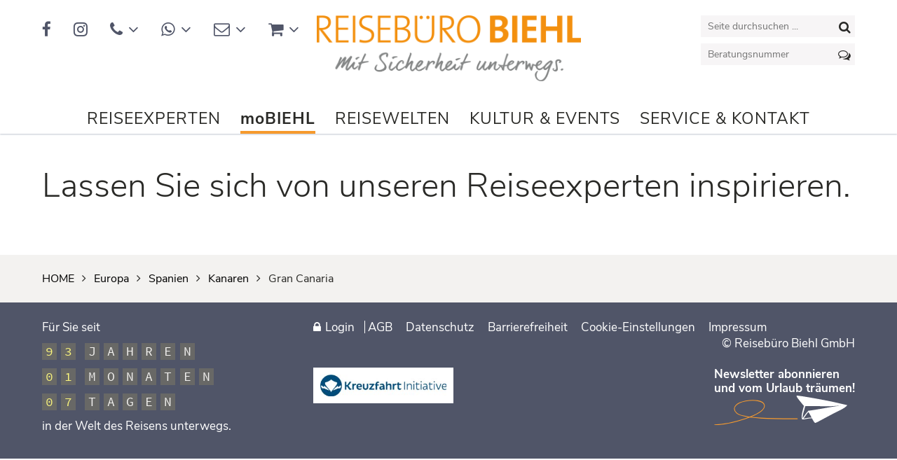

--- FILE ---
content_type: text/html; charset=UTF-8
request_url: https://www.biehl-reisen.de/reiseberichte/region/europa/spanien/kanaren/gran-canaria/
body_size: 17689
content:
<!DOCTYPE html>
<html lang="de" class="no-js">

  <head>
    <!-- meta -->
    <!--[if !HTML5]>
    <meta http-equiv="X-UA-Compatible" content="IE=edge,chrome=1">
    <![endif]-->
    <meta charset="UTF-8">
          <meta name="viewport" content="width=device-width, initial-scale=1.0">
      <!-- <meta name="theme-color" content="#0074a2"> -->
    
    <!-- title -->
    <title>Region: Gran Canaria - Reisebüro Biehl</title>

    <!-- fav & touch -->
    <link href="https://www.biehl-reisen.de/wp-content/themes/cleantheme/images/fav.ico" rel="shortcut icon" eucookielaw_exclude>
    <link href="https://www.biehl-reisen.de/wp-content/themes/cleantheme/images/touch.png" rel="apple-touch-icon-precomposed" eucookielaw_exclude>

    <!-- css + javascript -->
    
<!-- The SEO Framework von Sybre Waaijer -->
<meta name="robots" content="noindex,max-snippet:-1,max-image-preview:large,max-video-preview:-1" />
<meta property="og:type" content="website" />
<meta property="og:locale" content="de_DE" />
<meta property="og:site_name" content="Reisebüro Biehl" />
<meta property="og:title" content="Region: Gran Canaria" />
<meta property="og:url" content="https://www.biehl-reisen.de/reiseberichte/region/europa/spanien/kanaren/gran-canaria/" />
<meta name="twitter:card" content="summary_large_image" />
<meta name="twitter:title" content="Region: Gran Canaria" />
<script type="application/ld+json">{"@context":"https://schema.org","@graph":[{"@type":"WebSite","@id":"https://www.biehl-reisen.de/#/schema/WebSite","url":"https://www.biehl-reisen.de/","name":"Reisebüro Biehl","description":"Ihr persönliches Reisebüro im Netz. Reisetipps von Spezialisten, online Buchungen, Konzertkarten und vieles mehr aus einer Hand!","inLanguage":"de","potentialAction":{"@type":"SearchAction","target":{"@type":"EntryPoint","urlTemplate":"https://www.biehl-reisen.de/search/{search_term_string}/"},"query-input":"required name=search_term_string"},"publisher":{"@type":"Organization","@id":"https://www.biehl-reisen.de/#/schema/Organization","name":"Reisebüro Biehl","url":"https://www.biehl-reisen.de/"}},{"@type":"CollectionPage","@id":"https://www.biehl-reisen.de/reiseberichte/region/europa/spanien/kanaren/gran-canaria/","url":"https://www.biehl-reisen.de/reiseberichte/region/europa/spanien/kanaren/gran-canaria/","name":"Region: Gran Canaria - Reisebüro Biehl","inLanguage":"de","isPartOf":{"@id":"https://www.biehl-reisen.de/#/schema/WebSite"},"breadcrumb":{"@type":"BreadcrumbList","@id":"https://www.biehl-reisen.de/#/schema/BreadcrumbList","itemListElement":[{"@type":"ListItem","position":1,"item":"https://www.biehl-reisen.de/","name":"Reisebüro Biehl"},{"@type":"ListItem","position":2,"name":"Region: Gran Canaria"}]}}]}</script>
<!-- / The SEO Framework von Sybre Waaijer | 6.72ms meta | 4.46ms boot -->

<link rel='dns-prefetch' href='//www.biehl-reisen.de' />
<style id='wp-img-auto-sizes-contain-inline-css' type='text/css'>
img:is([sizes=auto i],[sizes^="auto," i]){contain-intrinsic-size:3000px 1500px}
/*# sourceURL=wp-img-auto-sizes-contain-inline-css */
</style>
<link rel='stylesheet' id='german-market-blocks-integrations-css' href='https://www.biehl-reisen.de/wp-content/plugins/woocommerce-german-market/german-market-blocks/build/integrations.css' media='all' />
<link rel='stylesheet' id='german-market-checkout-block-checkboxes-css' href='https://www.biehl-reisen.de/wp-content/plugins/woocommerce-german-market/german-market-blocks/build/blocks/checkout-checkboxes/style-index.css' media='all' />
<link rel='stylesheet' id='german-market-product-charging-device-css' href='https://www.biehl-reisen.de/wp-content/plugins/woocommerce-german-market/german-market-blocks/build/blocks/product-charging-device/style-index.css' media='all' />
<link rel='stylesheet' id='webfonts-css' href='https://www.biehl-reisen.de/wp-content/themes/cleantheme/fonts/webfonts.css' media='all' />
<link rel='stylesheet' id='coffee-filter-css' href='https://www.biehl-reisen.de/wp-content/themes/agoodstart/inc/widgets/coffee-filter/widget.css' media='all' />
<style id='wp-emoji-styles-inline-css' type='text/css'>

	img.wp-smiley, img.emoji {
		display: inline !important;
		border: none !important;
		box-shadow: none !important;
		height: 1em !important;
		width: 1em !important;
		margin: 0 0.07em !important;
		vertical-align: -0.1em !important;
		background: none !important;
		padding: 0 !important;
	}
/*# sourceURL=wp-emoji-styles-inline-css */
</style>
<link rel='stylesheet' id='wp-block-library-css' href='https://www.biehl-reisen.de/wp-includes/css/dist/block-library/style.min.css' media='all' />
<style id='classic-theme-styles-inline-css' type='text/css'>
/*! This file is auto-generated */
.wp-block-button__link{color:#fff;background-color:#32373c;border-radius:9999px;box-shadow:none;text-decoration:none;padding:calc(.667em + 2px) calc(1.333em + 2px);font-size:1.125em}.wp-block-file__button{background:#32373c;color:#fff;text-decoration:none}
/*# sourceURL=/wp-includes/css/classic-themes.min.css */
</style>
<link rel='stylesheet' id='super-advent-calendar-advent-calendar-style-css' href='https://www.biehl-reisen.de/wp-content/plugins/super-advent-calendar-premium/dist/blocks/advent-calendar/style-index.css' media='all' />
<style id='super-advent-calendar-advent-calendar-day-style-inline-css' type='text/css'>
.tippy-box[data-animation=scale][data-placement^=top]{transform-origin:bottom}.tippy-box[data-animation=scale][data-placement^=bottom]{transform-origin:top}.tippy-box[data-animation=scale][data-placement^=left]{transform-origin:right}.tippy-box[data-animation=scale][data-placement^=right]{transform-origin:left}.tippy-box[data-animation=scale][data-state=hidden]{transform:scale(.5);opacity:0}.tippy-box[data-placement^=top]>.tippy-svg-arrow{bottom:0}.tippy-box[data-placement^=top]>.tippy-svg-arrow:after,.tippy-box[data-placement^=top]>.tippy-svg-arrow>svg{top:16px;transform:rotate(180deg)}.tippy-box[data-placement^=bottom]>.tippy-svg-arrow{top:0}.tippy-box[data-placement^=bottom]>.tippy-svg-arrow>svg{bottom:16px}.tippy-box[data-placement^=left]>.tippy-svg-arrow{right:0}.tippy-box[data-placement^=left]>.tippy-svg-arrow:after,.tippy-box[data-placement^=left]>.tippy-svg-arrow>svg{transform:rotate(90deg);top:calc(50% - 3px);left:11px}.tippy-box[data-placement^=right]>.tippy-svg-arrow{left:0}.tippy-box[data-placement^=right]>.tippy-svg-arrow:after,.tippy-box[data-placement^=right]>.tippy-svg-arrow>svg{transform:rotate(-90deg);top:calc(50% - 3px);right:11px}.tippy-svg-arrow{width:16px;height:16px;fill:#333;text-align:initial}.tippy-svg-arrow,.tippy-svg-arrow>svg{position:absolute}.superac-day{position:relative;cursor:pointer;text-align:center;text-decoration-line:none;
	transform-style: preserve-3d;
	transform-origin: center right}.superac-day--animation-flip,
	.superac-day--animation-none{overflow:visible !important;
		transition: transform 1s}.superac-day--animation-flip .superac-card, .superac-day--animation-none .superac-card {
			backface-visibility: hidden;
		}.superac-day--animation-flip .superac-card--back, .superac-day--animation-none .superac-card--back {
			transform: rotateY(180deg);
		}.superac-day--animation-flip.is-open, .superac-day--animation-none.is-open {
			transform: translateX(-100%) rotateY(-180deg);
		}.superac-day--animation-none {
		transition: none;
	}.superac-day.is-loading{pointer-events:none;position:relative;opacity:0.6}.superac-day.is-loading::after{position:absolute;top:50%;left:50%;height:1.75rem;width:1.75rem;
			margin: -15px 0 0 -15px;
			border: 3px solid #ccc;
			border-top-color: #000;
			content: '';
			border-radius: 50%;
			animation: spin 1s linear infinite;
			z-index: 20}@keyframes spin {
			to {
				transform: rotate(360deg);
			}
		}.superac-card{position:relative;box-sizing:border-box;display:flex;height:100%;width:100%;flex-direction:column;align-items:center;justify-content:center;border-radius:0.125rem;--tw-bg-opacity:1;background-color:rgb(203 213 225 / var(--tw-bg-opacity, 1));background-size:cover;padding:1rem}.superac-card--front{z-index:0}.superac-card--front .superac-card-title{font-weight:700}.superac-card--back{position:absolute;top:0px;z-index:10}.superac-card--back .superac-card-title{margin-bottom:0.25rem;font-size:1rem;line-height:1.5rem;font-weight:700}.superac-card--back .superac-card-content{font-size:0.875rem;line-height:1.25rem}/* Tippy */.tippy-box[data-theme~='superac-tooltip']{border-radius:0.125rem;--tw-bg-opacity:1;background-color:rgb(0 0 0 / var(--tw-bg-opacity, 1));padding:0.5rem;font-size:0.75rem;line-height:1rem;--tw-text-opacity:1;color:rgb(255 255 255 / var(--tw-text-opacity, 1))}.tippy-box[data-theme~='superac-tooltip'] > .tippy-svg-arrow{fill:#000}/* A11y Dialog */.superac-dialog-container,
.superac-dialog-overlay{top:0px;right:0px;bottom:0px;left:0px}.superac-dialog-container{position:fixed;z-index:10;display:flex}.superac-dialog-overlay{position:fixed;
	background-color: rgb(43 46 56 / 0.9);
	animation: superac-fade-in 200ms both}.superac-dialog-container[aria-hidden='true']{display:none}@keyframes superac-fade-in {
	from {
		opacity: 0;
	}
}@keyframes superac-slide-up {
	from {
		transform: translateY(10%);
	}
}.superac-dialog-content{position:relative;z-index:10;margin:auto;box-sizing:border-box;max-height:90%;width:100%;max-width:94%;overflow:auto;border-radius:0.375rem;--tw-bg-opacity:1;background-color:rgb(255 255 255 / var(--tw-bg-opacity, 1));padding:1rem;
	animation:
		superac-fade-in 400ms 200ms both,
		superac-slide-up 400ms 200ms both;

	/* attribute defaults */

	font-size:1.25rem !important;

	line-height:1.75rem !important}@media (min-width: 768px){.superac-dialog-content{max-width:28rem}}/* this is to make sure someone's global :focus color does not override into invisible text */.superac-dialog-content:focus{color:inherit}@media (min-width: 768px){.superac-dialog-content-max-width-lg{max-width:32rem}.superac-dialog-content-max-width-xl{max-width:36rem}.superac-dialog-content-max-width-2xl{max-width:42rem}.superac-dialog-content-max-width-3xl{max-width:48rem}.superac-dialog-content-max-width-4xl{max-width:56rem}.superac-dialog-content-max-width-full{max-width:100%}}.superac-dialog-content .superac-dialog-title{font-size:1.5rem !important;line-height:2rem !important;font-weight:700 !important}.superac-dialog-content-font-small{font-size:1.125rem !important;line-height:1.75rem !important}.superac-dialog-content-font-small .superac-dialog-title{font-size:1.25rem !important;line-height:1.75rem !important}.superac-dialog-content-font-large{font-size:1.5rem !important;line-height:2rem !important}.superac-dialog-content-font-large .superac-dialog-title{font-size:1.875rem !important;line-height:2.25rem !important}.superac-dialog-top-bar{display:flex;width:100%;justify-content:flex-end}.superac-dialog-top-bar .superac-dialog-button{cursor:pointer;border-width:0px;background-color:transparent;padding:0px;--tw-text-opacity:1;color:rgb(0 0 0 / var(--tw-text-opacity, 1));outline-width:0px}.superac-dialog-top-bar .superac-dialog-button:hover{opacity:0.5}


/*# sourceURL=https://www.biehl-reisen.de/wp-content/plugins/super-advent-calendar-premium/dist/blocks/advent-calendar-day/style-index.css */
</style>
<link rel='stylesheet' id='super-advent-calendar-extend-blocks-css-css' href='https://www.biehl-reisen.de/wp-content/plugins/super-advent-calendar-premium/dist/premium/extend-blocks.css' media='all' />
<style id='global-styles-inline-css' type='text/css'>
:root{--wp--preset--aspect-ratio--square: 1;--wp--preset--aspect-ratio--4-3: 4/3;--wp--preset--aspect-ratio--3-4: 3/4;--wp--preset--aspect-ratio--3-2: 3/2;--wp--preset--aspect-ratio--2-3: 2/3;--wp--preset--aspect-ratio--16-9: 16/9;--wp--preset--aspect-ratio--9-16: 9/16;--wp--preset--color--black: #000000;--wp--preset--color--cyan-bluish-gray: #abb8c3;--wp--preset--color--white: #ffffff;--wp--preset--color--pale-pink: #f78da7;--wp--preset--color--vivid-red: #cf2e2e;--wp--preset--color--luminous-vivid-orange: #ff6900;--wp--preset--color--luminous-vivid-amber: #fcb900;--wp--preset--color--light-green-cyan: #7bdcb5;--wp--preset--color--vivid-green-cyan: #00d084;--wp--preset--color--pale-cyan-blue: #8ed1fc;--wp--preset--color--vivid-cyan-blue: #0693e3;--wp--preset--color--vivid-purple: #9b51e0;--wp--preset--gradient--vivid-cyan-blue-to-vivid-purple: linear-gradient(135deg,rgb(6,147,227) 0%,rgb(155,81,224) 100%);--wp--preset--gradient--light-green-cyan-to-vivid-green-cyan: linear-gradient(135deg,rgb(122,220,180) 0%,rgb(0,208,130) 100%);--wp--preset--gradient--luminous-vivid-amber-to-luminous-vivid-orange: linear-gradient(135deg,rgb(252,185,0) 0%,rgb(255,105,0) 100%);--wp--preset--gradient--luminous-vivid-orange-to-vivid-red: linear-gradient(135deg,rgb(255,105,0) 0%,rgb(207,46,46) 100%);--wp--preset--gradient--very-light-gray-to-cyan-bluish-gray: linear-gradient(135deg,rgb(238,238,238) 0%,rgb(169,184,195) 100%);--wp--preset--gradient--cool-to-warm-spectrum: linear-gradient(135deg,rgb(74,234,220) 0%,rgb(151,120,209) 20%,rgb(207,42,186) 40%,rgb(238,44,130) 60%,rgb(251,105,98) 80%,rgb(254,248,76) 100%);--wp--preset--gradient--blush-light-purple: linear-gradient(135deg,rgb(255,206,236) 0%,rgb(152,150,240) 100%);--wp--preset--gradient--blush-bordeaux: linear-gradient(135deg,rgb(254,205,165) 0%,rgb(254,45,45) 50%,rgb(107,0,62) 100%);--wp--preset--gradient--luminous-dusk: linear-gradient(135deg,rgb(255,203,112) 0%,rgb(199,81,192) 50%,rgb(65,88,208) 100%);--wp--preset--gradient--pale-ocean: linear-gradient(135deg,rgb(255,245,203) 0%,rgb(182,227,212) 50%,rgb(51,167,181) 100%);--wp--preset--gradient--electric-grass: linear-gradient(135deg,rgb(202,248,128) 0%,rgb(113,206,126) 100%);--wp--preset--gradient--midnight: linear-gradient(135deg,rgb(2,3,129) 0%,rgb(40,116,252) 100%);--wp--preset--font-size--small: 13px;--wp--preset--font-size--medium: 20px;--wp--preset--font-size--large: 36px;--wp--preset--font-size--x-large: 42px;--wp--preset--spacing--20: 0.44rem;--wp--preset--spacing--30: 0.67rem;--wp--preset--spacing--40: 1rem;--wp--preset--spacing--50: 1.5rem;--wp--preset--spacing--60: 2.25rem;--wp--preset--spacing--70: 3.38rem;--wp--preset--spacing--80: 5.06rem;--wp--preset--shadow--natural: 6px 6px 9px rgba(0, 0, 0, 0.2);--wp--preset--shadow--deep: 12px 12px 50px rgba(0, 0, 0, 0.4);--wp--preset--shadow--sharp: 6px 6px 0px rgba(0, 0, 0, 0.2);--wp--preset--shadow--outlined: 6px 6px 0px -3px rgb(255, 255, 255), 6px 6px rgb(0, 0, 0);--wp--preset--shadow--crisp: 6px 6px 0px rgb(0, 0, 0);}:root :where(.is-layout-flow) > :first-child{margin-block-start: 0;}:root :where(.is-layout-flow) > :last-child{margin-block-end: 0;}:root :where(.is-layout-flow) > *{margin-block-start: 24px;margin-block-end: 0;}:root :where(.is-layout-constrained) > :first-child{margin-block-start: 0;}:root :where(.is-layout-constrained) > :last-child{margin-block-end: 0;}:root :where(.is-layout-constrained) > *{margin-block-start: 24px;margin-block-end: 0;}:root :where(.is-layout-flex){gap: 24px;}:root :where(.is-layout-grid){gap: 24px;}body .is-layout-flex{display: flex;}.is-layout-flex{flex-wrap: wrap;align-items: center;}.is-layout-flex > :is(*, div){margin: 0;}body .is-layout-grid{display: grid;}.is-layout-grid > :is(*, div){margin: 0;}.has-black-color{color: var(--wp--preset--color--black) !important;}.has-cyan-bluish-gray-color{color: var(--wp--preset--color--cyan-bluish-gray) !important;}.has-white-color{color: var(--wp--preset--color--white) !important;}.has-pale-pink-color{color: var(--wp--preset--color--pale-pink) !important;}.has-vivid-red-color{color: var(--wp--preset--color--vivid-red) !important;}.has-luminous-vivid-orange-color{color: var(--wp--preset--color--luminous-vivid-orange) !important;}.has-luminous-vivid-amber-color{color: var(--wp--preset--color--luminous-vivid-amber) !important;}.has-light-green-cyan-color{color: var(--wp--preset--color--light-green-cyan) !important;}.has-vivid-green-cyan-color{color: var(--wp--preset--color--vivid-green-cyan) !important;}.has-pale-cyan-blue-color{color: var(--wp--preset--color--pale-cyan-blue) !important;}.has-vivid-cyan-blue-color{color: var(--wp--preset--color--vivid-cyan-blue) !important;}.has-vivid-purple-color{color: var(--wp--preset--color--vivid-purple) !important;}.has-black-background-color{background-color: var(--wp--preset--color--black) !important;}.has-cyan-bluish-gray-background-color{background-color: var(--wp--preset--color--cyan-bluish-gray) !important;}.has-white-background-color{background-color: var(--wp--preset--color--white) !important;}.has-pale-pink-background-color{background-color: var(--wp--preset--color--pale-pink) !important;}.has-vivid-red-background-color{background-color: var(--wp--preset--color--vivid-red) !important;}.has-luminous-vivid-orange-background-color{background-color: var(--wp--preset--color--luminous-vivid-orange) !important;}.has-luminous-vivid-amber-background-color{background-color: var(--wp--preset--color--luminous-vivid-amber) !important;}.has-light-green-cyan-background-color{background-color: var(--wp--preset--color--light-green-cyan) !important;}.has-vivid-green-cyan-background-color{background-color: var(--wp--preset--color--vivid-green-cyan) !important;}.has-pale-cyan-blue-background-color{background-color: var(--wp--preset--color--pale-cyan-blue) !important;}.has-vivid-cyan-blue-background-color{background-color: var(--wp--preset--color--vivid-cyan-blue) !important;}.has-vivid-purple-background-color{background-color: var(--wp--preset--color--vivid-purple) !important;}.has-black-border-color{border-color: var(--wp--preset--color--black) !important;}.has-cyan-bluish-gray-border-color{border-color: var(--wp--preset--color--cyan-bluish-gray) !important;}.has-white-border-color{border-color: var(--wp--preset--color--white) !important;}.has-pale-pink-border-color{border-color: var(--wp--preset--color--pale-pink) !important;}.has-vivid-red-border-color{border-color: var(--wp--preset--color--vivid-red) !important;}.has-luminous-vivid-orange-border-color{border-color: var(--wp--preset--color--luminous-vivid-orange) !important;}.has-luminous-vivid-amber-border-color{border-color: var(--wp--preset--color--luminous-vivid-amber) !important;}.has-light-green-cyan-border-color{border-color: var(--wp--preset--color--light-green-cyan) !important;}.has-vivid-green-cyan-border-color{border-color: var(--wp--preset--color--vivid-green-cyan) !important;}.has-pale-cyan-blue-border-color{border-color: var(--wp--preset--color--pale-cyan-blue) !important;}.has-vivid-cyan-blue-border-color{border-color: var(--wp--preset--color--vivid-cyan-blue) !important;}.has-vivid-purple-border-color{border-color: var(--wp--preset--color--vivid-purple) !important;}.has-vivid-cyan-blue-to-vivid-purple-gradient-background{background: var(--wp--preset--gradient--vivid-cyan-blue-to-vivid-purple) !important;}.has-light-green-cyan-to-vivid-green-cyan-gradient-background{background: var(--wp--preset--gradient--light-green-cyan-to-vivid-green-cyan) !important;}.has-luminous-vivid-amber-to-luminous-vivid-orange-gradient-background{background: var(--wp--preset--gradient--luminous-vivid-amber-to-luminous-vivid-orange) !important;}.has-luminous-vivid-orange-to-vivid-red-gradient-background{background: var(--wp--preset--gradient--luminous-vivid-orange-to-vivid-red) !important;}.has-very-light-gray-to-cyan-bluish-gray-gradient-background{background: var(--wp--preset--gradient--very-light-gray-to-cyan-bluish-gray) !important;}.has-cool-to-warm-spectrum-gradient-background{background: var(--wp--preset--gradient--cool-to-warm-spectrum) !important;}.has-blush-light-purple-gradient-background{background: var(--wp--preset--gradient--blush-light-purple) !important;}.has-blush-bordeaux-gradient-background{background: var(--wp--preset--gradient--blush-bordeaux) !important;}.has-luminous-dusk-gradient-background{background: var(--wp--preset--gradient--luminous-dusk) !important;}.has-pale-ocean-gradient-background{background: var(--wp--preset--gradient--pale-ocean) !important;}.has-electric-grass-gradient-background{background: var(--wp--preset--gradient--electric-grass) !important;}.has-midnight-gradient-background{background: var(--wp--preset--gradient--midnight) !important;}.has-small-font-size{font-size: var(--wp--preset--font-size--small) !important;}.has-medium-font-size{font-size: var(--wp--preset--font-size--medium) !important;}.has-large-font-size{font-size: var(--wp--preset--font-size--large) !important;}.has-x-large-font-size{font-size: var(--wp--preset--font-size--x-large) !important;}
:root :where(.wp-block-pullquote){font-size: 1.5em;line-height: 1.6;}
/*# sourceURL=global-styles-inline-css */
</style>
<link rel='stylesheet' id='contact-form-7-css' href='https://www.biehl-reisen.de/wp-content/plugins/contact-form-7/includes/css/styles.css' media='all' />
<link rel='stylesheet' id='woocommerce-layout-css' href='https://www.biehl-reisen.de/wp-content/plugins/woocommerce/assets/css/woocommerce-layout.css' media='all' />
<link rel='stylesheet' id='woocommerce-smallscreen-css' href='https://www.biehl-reisen.de/wp-content/plugins/woocommerce/assets/css/woocommerce-smallscreen.css' media='only screen and (max-width: 768px)' />
<link rel='stylesheet' id='woocommerce-general-css' href='https://www.biehl-reisen.de/wp-content/plugins/woocommerce/assets/css/woocommerce.css' media='all' />
<style id='woocommerce-inline-inline-css' type='text/css'>
.woocommerce form .form-row .required { visibility: visible; }
/*# sourceURL=woocommerce-inline-inline-css */
</style>
<link rel='stylesheet' id='font-awesome-css' href='https://www.biehl-reisen.de/wp-content/themes/agoodstart/libraries/font-awesome/css/font-awesome.css' media='all' />
<style id='font-awesome-inline-css' type='text/css'>
[data-font="FontAwesome"]:before {font-family: 'FontAwesome' !important;content: attr(data-icon) !important;speak: none !important;font-weight: normal !important;font-variant: normal !important;text-transform: none !important;line-height: 1 !important;font-style: normal !important;-webkit-font-smoothing: antialiased !important;-moz-osx-font-smoothing: grayscale !important;}
/*# sourceURL=font-awesome-inline-css */
</style>
<link rel='stylesheet' id='agoodstart-css' href='https://www.biehl-reisen.de/wp-content/themes/agoodstart/style.css' media='all' />
<link rel='stylesheet' id='agoodstart-settings-css' href='https://www.biehl-reisen.de/wp-content/themes/cleantheme/css/generated/settings.css' media='all' />
<link rel='stylesheet' id='style-css' href='https://www.biehl-reisen.de/wp-content/themes/cleantheme/css/style.css' media='all' />
<link rel='stylesheet' id='medium-css' href='https://www.biehl-reisen.de/wp-content/themes/cleantheme/css/medium.css?v&#038;ver=20250507' media='only screen and (min-width: 640px)' />
<link rel='stylesheet' id='large-css' href='https://www.biehl-reisen.de/wp-content/themes/cleantheme/css/large.css?v&#038;ver=20250507' media='only screen and (min-width: 980px)' />
<link rel='stylesheet' id='max-css' href='https://www.biehl-reisen.de/wp-content/themes/cleantheme/css/max.css?v&#038;ver=20250507' media='only screen and (min-width: 1200px)' />
<link rel='stylesheet' id='medium-down-css' href='https://www.biehl-reisen.de/wp-content/themes/cleantheme/css/medium-down.css?v&#038;ver=20250507' media='only screen and (max-width: 979px)' />
<link rel='stylesheet' id='small-css' href='https://www.biehl-reisen.de/wp-content/themes/cleantheme/css/small.css?v&#038;ver=20250507' media='only screen and (max-width: 639px)' />
<link rel='stylesheet' id='print-css' href='https://www.biehl-reisen.de/wp-content/themes/cleantheme/css/print/print.css?v&#038;ver=20250507' media='print' />
<link rel='stylesheet' id='borlabs-cookie-custom-css' href='https://www.biehl-reisen.de/wp-content/cache/borlabs-cookie/1/borlabs-cookie-1-de.css' media='all' />
<link rel='stylesheet' id='german-market-blocks-order-button-position-css' href='https://www.biehl-reisen.de/wp-content/plugins/woocommerce-german-market/german-market-blocks/additional-css/order-button-checkout-fields.css' media='all' />
<link rel='stylesheet' id='woocommerce-de_frontend_styles-css' href='https://www.biehl-reisen.de/wp-content/plugins/woocommerce-german-market/css/frontend.min.css' media='all' />
<script type="text/javascript" src="https://www.biehl-reisen.de/wp-includes/js/jquery/jquery.min.js" id="jquery-core-js"></script>
<script type="text/javascript" src="https://www.biehl-reisen.de/wp-includes/js/jquery/jquery-migrate.min.js" id="jquery-migrate-js"></script>
<script type="text/javascript" src="https://www.biehl-reisen.de/wp-content/plugins/woocommerce/assets/js/jquery-blockui/jquery.blockUI.min.js" id="wc-jquery-blockui-js" defer="defer" data-wp-strategy="defer"></script>
<script type="text/javascript" src="https://www.biehl-reisen.de/wp-content/plugins/woocommerce/assets/js/js-cookie/js.cookie.min.js" id="wc-js-cookie-js" defer="defer" data-wp-strategy="defer"></script>
<script type="text/javascript" id="woocommerce-js-extra">
/* <![CDATA[ */
var woocommerce_params = {"ajax_url":"/wp-admin/admin-ajax.php","wc_ajax_url":"/?wc-ajax=%%endpoint%%","i18n_password_show":"Passwort anzeigen","i18n_password_hide":"Passwort ausblenden"};
//# sourceURL=woocommerce-js-extra
/* ]]> */
</script>
<script type="text/javascript" src="https://www.biehl-reisen.de/wp-content/plugins/woocommerce/assets/js/frontend/woocommerce.min.js" id="woocommerce-js" defer="defer" data-wp-strategy="defer"></script>
<script type="text/javascript" src="https://www.biehl-reisen.de/wp-content/themes/agoodstart/libraries/modernizr/modernizr.min.js" id="modernizr-js"></script>
<script type="text/javascript" src="https://www.biehl-reisen.de/wp-content/themes/cleantheme/js/jquery.theme.js" id="jquery-theme-js-js"></script>
<script type="text/javascript" src="https://www.biehl-reisen.de/wp-content/themes/agoodstart/inc/widgets/coffee-filter/jquery.widget.js" id="coffee-filter-js-js"></script>
<script data-no-optimize="1" data-no-minify="1" data-cfasync="false" type="text/javascript" src="https://www.biehl-reisen.de/wp-content/cache/borlabs-cookie/1/borlabs-cookie-config-de.json.js" id="borlabs-cookie-config-js"></script>
<script type="text/javascript" id="woocommerce_de_frontend-js-extra">
/* <![CDATA[ */
var sepa_ajax_object = {"ajax_url":"https://www.biehl-reisen.de/wp-admin/admin-ajax.php","nonce":"ff56151490"};
var woocommerce_remove_updated_totals = {"val":"0"};
var woocommerce_payment_update = {"val":"1"};
var german_market_price_variable_products = {"val":"gm_default"};
var german_market_price_variable_theme_extra_element = {"val":"none"};
var german_market_legal_info_product_reviews = {"element":".woocommerce-Reviews .commentlist","activated":"off"};
var ship_different_address = {"message":"\u003Cp class=\"woocommerce-notice woocommerce-notice--info woocommerce-info\" id=\"german-market-puchase-on-account-message\"\u003E\"Lieferung an eine andere Adresse senden\" ist f\u00fcr die gew\u00e4hlte Zahlungsart \"Kauf auf Rechnung\" nicht verf\u00fcgbar und wurde deaktiviert!\u003C/p\u003E","before_element":".woocommerce-checkout-payment"};
//# sourceURL=woocommerce_de_frontend-js-extra
/* ]]> */
</script>
<script type="text/javascript" src="https://www.biehl-reisen.de/wp-content/plugins/woocommerce-german-market/js/WooCommerce-German-Market-Frontend.min.js" id="woocommerce_de_frontend-js"></script>
<link rel="https://api.w.org/" href="https://www.biehl-reisen.de/wp-json/" />	<noscript><style>.woocommerce-product-gallery{ opacity: 1 !important; }</style></noscript>
	  </head>

  <body class="not-front archive tax-report_region term-gran-canaria term-146 wp-theme-agoodstart wp-child-theme-cleantheme theme-agoodstart woocommerce-no-js not-logged-in">

    
    <div id="wrapper" class="site-wrapper clear">

      
<div class="search-container hide-large hide-max container">
  <div class="inner max-witdh no-padding">
    <form id="search" class="site-search" method="get" action="https://www.biehl-reisen.de" role="search" onsubmit="if (this.s.value == '') { this.s.focus(); return false; }">
    	<input class="search-input padding-small padding-medium" type="search" name="s" placeholder="Seite durchsuchen ..." aria-label="Seite durchsuchen ...">
    	<button class="search-submit position-right-small position-right-medium" type="submit" role="button" aria-label="Absenden"><i class="fa fa-search"></i></button>
    </form>
  </div>
</div>

      <div class="header-container container" data-headhesive=".header-container">
        <header id="header" class="site-header clear" role="banner">

          
<section id="post_view-2" class="contact no-title widget_post_view widget"><div class="widget-inner clear">    		
   
	<h3 class="widget-title">Kontakt</h3>

 	  
    
  	
			


  <article class="post post-type-page post-view-widget-contact post-scope-standard status-publish clear article-page element-article template-article-page">

  	<div class="contact-facebook">
    	<a href="https://de-de.facebook.com/biehlreisen/" target="_blank" title="Zu Facebook"><i class="fa fa-facebook"></i></a>
    </div>

    <div class="contact-instagram">
        <a href="https://www.instagram.com/reisebuerobiehl/?hl=de" target="_blank" title="Zu Instagram"><i class="fa fa-instagram"></i></a>
    </div>

  	
    
                                    
                          
                          
                                                          
                          
                          
                                                          
                          
                          
                                                          
                          
                          
                                                          
                          
                          
                                                          
                          
                          
                                                          
                          
                          
                                                          
                          
                          
                                                          
                          
                          
                                                          
                          
                          
                                    
          <div class="contact-phone contact-dropdown">
        <span class="icon"><i class="fa fa-phone fa-before"></i><i class="fa fa-angle-down"></i></span>
        <ul class="reset clear">
                      <li><a href="tel:+49 481 695-93"><strong>Ibiza Home Office:</strong> +49 481 695-93</a></li>
                                  <li><a href="tel:+49 481 695-11"><strong>Heide:</strong> +49 481 695-11</a></li>
                          <li><a href="tel:+49 481 695-33"><strong>Heide Vorverkauf:</strong> +49 481 695-33</a></li>
                                  <li><a href="tel:+49 4852 9600-0"><strong>Brunsbüttel:</strong> +49 4852 9600-0</a></li>
                                  <li><a href="tel:+49 4821 6779-0"><strong>Itzehoe:</strong> +49 4821 6779-0</a></li>
                                  <li><a href="tel:+49 4841 8950-0"><strong>Husum:</strong> +49 4841 8950-0</a></li>
                                  <li><a href="tel:+49 4503 4422"><strong>Timmendorfer Strand:</strong> +49 4503 4422</a></li>
                                  <li><a href="tel:+49 431 6640100"><strong>Kiel:</strong> +49 431 6640100</a></li>
                                  <li><a href="tel:+49 4821 956373-0"><strong>Firmenreisedienst:</strong> +49 4821 956373-0</a></li>
                                  <li><a href="tel:+49 431 6640110"><strong>Firmendienst Kiel:</strong> +49 431 6640110</a></li>
                                  <li><a href="tel:+49 4503 779578-80"><strong>Firmendienst Timmendorfer Strand:</strong> +49 4503 779578-80</a></li>
                              </ul>
      </div>
    
          <div class="contact-whatsapp contact-dropdown">
        <span class="icon"><i class="fa fa-whatsapp fa-before"></i><i class="fa fa-angle-down"></i></span>
        <ul class="reset clear">
                      <li><a href="tel:+49 481 6950"><strong>Ibiza Home Office:</strong> +49 481 6950</a></li>
                      <li><a href="tel:+49 481 695-0"><strong>Heide:</strong> +49 481 695-0</a></li>
                      <li><a href="tel:+49 4852 9600-0"><strong>Brunsbüttel:</strong> +49 4852 9600-0</a></li>
                      <li><a href="tel:+49 4821 6779-0"><strong>Itzehoe:</strong> +49 4821 6779-0</a></li>
                      <li><a href="tel:+49 4841 8950-0"><strong>Husum:</strong> +49 4841 8950-0</a></li>
                      <li><a href="tel:+49 4503 7795780"><strong>Timmendorfer Strand:</strong> +49 4503 7795780</a></li>
                      <li><a href="tel:+49 431 6640100"><strong>Kiel:</strong> +49 431 6640100</a></li>
                      <li><a href="tel:+49 4821 956373-0"><strong>Firmenreisedienst:</strong> +49 4821 956373-0</a></li>
                      <li><a href="tel:+49 4821 9563730"><strong>Firmendienst Kiel:</strong> +49 4821 9563730</a></li>
                      <li><a href="tel:+49 4821 9563730"><strong>Firmendienst Timmendorfer Strand:</strong> +49 4821 9563730</a></li>
                  </ul>
      </div>
    
          <div class="contact-email contact-dropdown">
        <span class="icon"><i class="fa fa-envelope-o fa-before"></i><i class="fa fa-angle-down"></i></span>
        <ul class="reset clear">
                      <li><a href="mailto:nsc@biehl-reisen.de"><strong>Ibiza Home Office:</strong> nsc@biehl-reisen.de</a></li>
                                  <li><a href="mailto:heide@biehl-reisen.de"><strong>Heide:</strong> heide@biehl-reisen.de</a></li>
                          <li><a href="mailto:vvk@biehl-reisen.de"><strong>Heide Vorverkauf:</strong> vvk@biehl-reisen.de</a></li>
                                  <li><a href="mailto:brunsbuettel@biehl-reisen.de"><strong>Brunsbüttel:</strong> brunsbuettel@biehl-reisen.de</a></li>
                                  <li><a href="mailto:itzehoe@biehl-reisen.de"><strong>Itzehoe:</strong> itzehoe@biehl-reisen.de</a></li>
                                  <li><a href="mailto:husum@biehl-reisen.de"><strong>Husum:</strong> husum@biehl-reisen.de</a></li>
                                  <li><a href="mailto:timmendorf@biehl-reisen.de"><strong>Timmendorfer Strand:</strong> timmendorf@biehl-reisen.de</a></li>
                                  <li><a href="mailto:kiel@biehl-reisen.de"><strong>Kiel:</strong> kiel@biehl-reisen.de</a></li>
                                  <li><a href="mailto:fidi@lcc-biehl.de"><strong>Firmenreisedienst:</strong> fidi@lcc-biehl.de</a></li>
                                  <li><a href="mailto:fidi@lcc-biehl.de"><strong>Firmendienst Kiel:</strong> fidi@lcc-biehl.de</a></li>
                                  <li><a href="mailto:fidi@lcc-biehl.de"><strong>Firmendienst Timmendorfer Strand:</strong> fidi@lcc-biehl.de</a></li>
                              </ul>
      </div>
    
    <div class="contact-shop contact-dropdown">
      <span class="icon"><i class="fa fa-shopping-cart fa-before"></i><i class="fa fa-angle-down"></i></span>
        <ul class="reset clear">
          <li><a href="https://www.biehl-reisen.de/shop/geschenkgutschein/">Geschenkgutschein „Reisen & Kultur“</a></li>
          <li><a href="https://www.biehl-reisen.de/shop/warenkorb/">zum Warenkorb</a></li>
        </ul>

    </div>

  </article>

		
			  			
		
	

</div></section>
          <div id="branding" class="site-branding clear">
						
            <div id="logo" class="site-logo">
             	<a href="https://www.biehl-reisen.de">
                <img src="https://www.biehl-reisen.de/wp-content/themes/cleantheme/images/logo.png" alt="Logo">
                <span class="element-invisible">Reisebüro Biehl - Ihr persönliches Reisebüro im Netz. Reisetipps von Spezialisten, online Buchungen, Konzertkarten und vieles mehr aus einer Hand!</span>
              </a>
            </div>
          </div>

          


          
<div id="searchform-large" class="hide-small hide-medium">
  <form id="search-large" class="site-search-large" method="get" action="https://www.biehl-reisen.de" role="search" onsubmit="if (this.s.value == '') { this.s.focus(); return false; }">
  	<input class="search-input" type="search" name="s" placeholder="Seite durchsuchen ..." aria-label="Seite durchsuchen ...">
  	<button class="search-submit" type="submit" role="button" aria-label="Absenden"><i class="fa fa-search"></i></button>
  </form>
</div>

          <div id="paxconnect-large" class="hide-small hide-medium">
            <form id="pax-large" method="get" action="https://meinereiseangebote.de/GoToAdvisory.php" onsubmit="if (this.id.value == '') { this.id.focus(); return false; }" target="_blank">
              <input type="hidden" name="portal" value="Eg9wmK6" />
              <input type="hidden" name="widgetid" value="XZJYGCZMTVCHVZXNTDTH" />
              <input type="hidden" name="x" value="10" />
              <input type="hidden" name="y" value="11" />
            	<input class="pax-input" type="text" name="id" placeholder="Beratungsnummer" aria-label="Beratungsnummer">
            	<button class="pax-submit" type="submit" role="button" aria-label="Absenden"><i class="fa fa-comments-o"></i></button>
            </form>
          </div>

          <a href="http://meinereiseangebote.de/" target="_blank" class="pax-button mobile hide-large hide-max" title="http://meinereiseangebote.de/"><i class="fa fa-comments-o"></i></a>
          <span class="search-button mobile hide-large hide-max" data-icon-active="search-minus"><i class="fa fa-search"></i></span>
          <button class="nav-button hide-large hide-max" aria-label="Navigation"><span class="icon-menu"></span></button>

          <div class="navigation">
            <nav class="main-menu-container clear "><ul id="main-menu" class="menu-depth-0 menu clear"><li class="menu-item-main menu-item menu-item-type-post_type menu-item-object-page menu-item-has-children menu-item-depth-0"><a href="https://www.biehl-reisen.de/reiseexperten/biehls-reisewelt/" class="menu-link-main menu-link menu-link-depth-0"><span>REISEEXPERTEN</span></a>
<ul class="sub-menu-main sub-menu menu-depth-1 clear">
<li class="menu-item-main menu-item menu-item-type-post_type menu-item-object-page menu-item-depth-1"><a href="https://www.biehl-reisen.de/reiseexperten/biehls-reisewelt/" class="menu-link-main menu-link menu-link-depth-1"><span>Biehls Reisewelt</span></a></li>
<li class="menu-item-main menu-item menu-item-type-post_type menu-item-object-page menu-item-has-children menu-item-depth-1"><a href="https://www.biehl-reisen.de/reisebueros/" class="menu-link-main menu-link menu-link-depth-1"><span>Unsere Reisebüros</span></a>
<ul class="sub-menu-main sub-menu menu-depth-2 clear">
<li class="menu-item-main menu-item menu-item-type-post_type menu-item-object-office menu-item-depth-2"><a href="https://www.biehl-reisen.de/reisebueros/buero/heide/" class="menu-link-main menu-link menu-link-depth-2"><span>Heide</span></a></li>
<li class="menu-item-main menu-item menu-item-type-post_type menu-item-object-office menu-item-depth-2"><a href="https://www.biehl-reisen.de/reisebueros/buero/brunsbuettel/" class="menu-link-main menu-link menu-link-depth-2"><span>Brunsbüttel</span></a></li>
<li class="menu-item-main menu-item menu-item-type-post_type menu-item-object-office menu-item-depth-2"><a href="https://www.biehl-reisen.de/reisebueros/buero/itzehoe/" class="menu-link-main menu-link menu-link-depth-2"><span>Itzehoe</span></a></li>
<li class="menu-item-main menu-item menu-item-type-post_type menu-item-object-office menu-item-depth-2"><a href="https://www.biehl-reisen.de/reisebueros/buero/husum/" class="menu-link-main menu-link menu-link-depth-2"><span>Husum</span></a></li>
<li class="menu-item-main menu-item menu-item-type-post_type menu-item-object-office menu-item-depth-2"><a href="https://www.biehl-reisen.de/reisebueros/buero/kiel/" class="menu-link-main menu-link menu-link-depth-2"><span>Kiel</span></a></li>
<li class="menu-item-main menu-item menu-item-type-custom menu-item-object-custom menu-item-depth-2"><a href="https://www.biehl-reisen.de/reisebueros/buero/timmendorfer-strand/" class="menu-link-main menu-link menu-link-depth-2"><span>Timmendorfer Strand</span></a></li>
<li class="menu-item-main menu-item menu-item-type-custom menu-item-object-custom menu-item-depth-2"><a href="https://www.biehl-reisen.de/reisebueros/buero/ibiza-home-office/" class="menu-link-main menu-link menu-link-depth-2"><span>Ibiza</span></a></li>
<li class="menu-item-main menu-item menu-item-type-custom menu-item-object-custom menu-item-has-children menu-item-depth-2"><a href="https://biehl-businesstravel.de" class="menu-link-main menu-link menu-link-depth-2"><span>Firmendienst</span></a>
<ul class="sub-menu-main sub-menu menu-depth-3 clear">
<li class="menu-item-main menu-item menu-item-type-post_type menu-item-object-office menu-item-depth-3"><a href="https://www.biehl-reisen.de/reisebueros/buero/lcc/" class="menu-link-main menu-link menu-link-depth-3"><span>Firmendienst Itzehoe</span></a></li>
<li class="menu-item-main menu-item menu-item-type-post_type menu-item-object-office menu-item-depth-3"><a href="https://www.biehl-reisen.de/reisebueros/buero/firmenreisedienst-kiel/" class="menu-link-main menu-link menu-link-depth-3"><span>Firmendienst Kiel</span></a></li>
<li class="menu-item-main menu-item menu-item-type-custom menu-item-object-custom menu-item-depth-3"><a href="https://www.biehl-reisen.de/reisebueros/buero/firmendienst-timmendorfer-strand/" class="menu-link-main menu-link menu-link-depth-3"><span>Firmendienst Timmendorfer Strand</span></a></li>
</ul>
</li>
</ul>
</li>
<li class="menu-item-main menu-item menu-item-type-post_type menu-item-object-page menu-item-depth-1"><a href="https://www.biehl-reisen.de/reiseexperten/jobs-ausbildung/" class="menu-link-main menu-link menu-link-depth-1"><span>Jobs &#038; Ausbildung</span></a></li>
</ul>
</li>
<li class="menu-item-main menu-item menu-item-type-post_type menu-item-object-page menu-item-has-children menu-item-depth-0 current-menu-ancestor"><a href="https://www.biehl-reisen.de/reiseberichte/" class="menu-link-main menu-link menu-link-depth-0"><span>moBIEHL</span></a>
<ul class="sub-menu-main sub-menu menu-depth-1 clear">
<li class="menu-item-main menu-item menu-item-type-post_type menu-item-object-page menu-item-depth-1 current-menu-ancestor"><a href="https://www.biehl-reisen.de/reiseberichte/" class="menu-link-main menu-link menu-link-depth-1"><span>Reiseberichte</span></a></li>
<li class="menu-item-main menu-item menu-item-type-taxonomy menu-item-object-category menu-item-depth-1 menu-item-term-neuigkeiten"><a href="https://www.biehl-reisen.de/aktuelles/kategorie/neuigkeiten/" class="menu-link-main menu-link menu-link-depth-1"><span>Neuigkeiten</span></a></li>
</ul>
</li>
<li class="menu-item-main menu-item menu-item-type-post_type menu-item-object-page menu-item-has-children menu-item-depth-0"><a href="https://www.biehl-reisen.de/reisewelten/" class="menu-link-main menu-link menu-link-depth-0"><span>REISEWELTEN</span></a>
<ul class="sub-menu-main sub-menu menu-depth-1 clear">
<li class="menu-item-main menu-item menu-item-type-custom menu-item-object-custom menu-item-has-children menu-item-depth-1"><a class="menu-link-main menu-link menu-link-depth-1"><span>Kreuzfahrten</span></a>
<ul class="sub-menu-main sub-menu menu-depth-2 clear">
<li class="menu-item-main menu-item menu-item-type-post_type menu-item-object-page menu-item-depth-2"><a href="https://www.biehl-reisen.de/reisewelten/kreuzfahrten/meerexperten/" class="menu-link-main menu-link menu-link-depth-2"><span>Meer-Experten</span></a></li>
<li class="menu-item-main menu-item menu-item-type-post_type menu-item-object-page menu-item-depth-2"><a href="https://www.biehl-reisen.de/reisewelten/kreuzfahrten/meerangebote/" class="menu-link-main menu-link menu-link-depth-2"><span>Meer-Angebote</span></a></li>
<li class="menu-item-main menu-item menu-item-type-post_type menu-item-object-page menu-item-depth-2"><a href="https://www.biehl-reisen.de/schiffe/" class="menu-link-main menu-link menu-link-depth-2"><span>Schiffsbewertungen</span></a></li>
</ul>
</li>
<li class="menu-item-main menu-item menu-item-type-post_type menu-item-object-page menu-item-depth-1"><a href="https://www.biehl-reisen.de/reisewelten/gruppenreisen/" class="menu-link-main menu-link menu-link-depth-1"><span>Gruppenreisen</span></a></li>
<li class="menu-item-main menu-item menu-item-type-post_type menu-item-object-page menu-item-depth-1"><a href="https://www.biehl-reisen.de/reisewelten/geschaeftsreisen/" class="menu-link-main menu-link menu-link-depth-1"><span>Geschäftsreisen</span></a></li>
<li class="menu-item-main menu-item menu-item-type-post_type menu-item-object-page menu-item-depth-1"><a href="https://www.biehl-reisen.de/reiseangebote/" class="menu-link-main menu-link menu-link-depth-1"><span>Reiseangebote</span></a></li>
<li class="menu-item-main menu-item menu-item-type-post_type menu-item-object-page menu-item-depth-1"><a href="https://www.biehl-reisen.de/reisewelten/online-buchen/" class="menu-link-main menu-link menu-link-depth-1"><span>Online buchen</span></a></li>
</ul>
</li>
<li class="menu-item-main menu-item menu-item-type-custom menu-item-object-custom menu-item-has-children menu-item-depth-0"><a class="menu-link-main menu-link menu-link-depth-0"><span>KULTUR &#038; EVENTS</span></a>
<ul class="sub-menu-main sub-menu menu-depth-1 clear">
<li class="menu-item-main menu-item menu-item-type-post_type menu-item-object-page menu-item-depth-1"><a href="https://www.biehl-reisen.de/veranstaltungen/" class="menu-link-main menu-link menu-link-depth-1"><span>Veranstaltungen</span></a></li>
<li class="menu-item-main menu-item menu-item-type-post_type menu-item-object-page menu-item-depth-1"><a href="https://www.biehl-reisen.de/kultur-events/ticket-club/" class="menu-link-main menu-link menu-link-depth-1"><span>Ticketclub</span></a></li>
</ul>
</li>
<li class="menu-item-main menu-item menu-item-type-custom menu-item-object-custom menu-item-has-children menu-item-depth-0"><a class="menu-link-main menu-link menu-link-depth-0"><span>SERVICE &#038; KONTAKT</span></a>
<ul class="sub-menu-main sub-menu menu-depth-1 clear">
<li class="menu-item-main menu-item menu-item-type-post_type menu-item-object-page menu-item-depth-1"><a href="https://www.biehl-reisen.de/checklisten/" class="menu-link-main menu-link menu-link-depth-1"><span>Urlaubs-Checklisten</span></a></li>
<li class="menu-item-main menu-item menu-item-type-custom menu-item-object-custom menu-item-depth-1"><a href="https://www.biehl-reisen.de/shop/geschenkgutschein/" class="menu-link-main menu-link menu-link-depth-1"><span>Gutschein</span></a></li>
<li class="menu-item-main menu-item menu-item-type-post_type menu-item-object-page menu-item-depth-1"><a href="https://www.biehl-reisen.de/newsletteranmeldung/" class="menu-link-main menu-link menu-link-depth-1"><span>Newsletter</span></a></li>
<li class="menu-item-main menu-item menu-item-type-post_type menu-item-object-page menu-item-depth-1"><a href="https://www.biehl-reisen.de/service-kontakt/flughafentransfer/" class="menu-link-main menu-link menu-link-depth-1"><span>Privater Flughafentransfer</span></a></li>
<li class="menu-item-main menu-item menu-item-type-post_type menu-item-object-page menu-item-depth-1"><a href="https://www.biehl-reisen.de/linktipps/" class="menu-link-main menu-link menu-link-depth-1"><span>Linktipps</span></a></li>
<li class="menu-item-main menu-item menu-item-type-post_type menu-item-object-page menu-item-depth-1"><a href="https://www.biehl-reisen.de/kontakt/" class="menu-link-main menu-link menu-link-depth-1"><span>Kontakt</span></a></li>
<li class="menu-item-main menu-item menu-item-type-post_type menu-item-object-page menu-item-depth-1"><a href="https://www.biehl-reisen.de/?page_id=1137" class="menu-link-main menu-link menu-link-depth-1"><span>Online-Kataloge</span></a></li>
</ul>
</li>
</ul></nav>          </div>

        </header>
      </div>

      


<div class="main-container">
  
    
  <div id="main" class="site-main main-report_region element-main template-taxonomy-report_region clear">
	
  	<div class="content-container">
    	
    	    	
  		<main id="content" class="site-content content-report_region element-content template-taxonomy-report_region clear" role="main">
  		  
		    <h1 class="title page-title">
          <span>Lassen Sie sich von unseren Reiseexperten inspirieren.</span>
        </h1>
        
          		
  		</main>
  		
  		  		
  	</div>
  	
  	

  	
  	

  
  </div>
  
    
</div>


             <div class="breadcrumbs-container container hide-small hide-medium">
         <div id="breadcrumbs" xmlns:v="http://rdf.data-vocabulary.org/#"><span property="itemListElement" typeof="ListItem"><a property="item" typeof="WebPage" title="Gehe zu Reisebüro Biehl." href="https://www.biehl-reisen.de" class="home"><span property="name">HOME</span></a><meta property="position" content="1"></span><span class="trail"><i class="fa fa-angle-right"></i></span><span property="itemListElement" typeof="ListItem"><a property="item" typeof="WebPage" title="Go to the Europa Region archives." href="https://www.biehl-reisen.de/reiseberichte/region/europa/?post_type=page" class="taxonomy report_region"><span property="name">Europa</span></a><meta property="position" content="2"></span><span class="trail"><i class="fa fa-angle-right"></i></span><span property="itemListElement" typeof="ListItem"><a property="item" typeof="WebPage" title="Go to the Spanien Region archives." href="https://www.biehl-reisen.de/reiseberichte/region/europa/spanien/?post_type=page" class="taxonomy report_region"><span property="name">Spanien</span></a><meta property="position" content="3"></span><span class="trail"><i class="fa fa-angle-right"></i></span><span property="itemListElement" typeof="ListItem"><a property="item" typeof="WebPage" title="Go to the Kanaren Region archives." href="https://www.biehl-reisen.de/reiseberichte/region/europa/spanien/kanaren/?post_type=page" class="taxonomy report_region"><span property="name">Kanaren</span></a><meta property="position" content="4"></span><span class="trail"><i class="fa fa-angle-right"></i></span><span property="itemListElement" typeof="ListItem"><span property="name">Gran Canaria</span><meta property="position" content="5"></span></div>
       </div>
      
            <div class="footer-container container">
                <footer id="footer" class="site-footer clear" role="contentinfo">

                    

  
  <div class="widget-area-footer-container widget-area-container container">
    <aside id="widget-area-footer" class="widget-area widget-area-footer element-widget-area template-sidebar-footer clear">
      
      
<section id="post_view-3" class="countdown no-title widget_post_view widget"><div class="widget-inner clear">    		
   


 	  
    
  	
			


  <article class="post post-type-page post-view-widget-countdown post-scope-standard status-publish clear article-page element-article template-article-page">

            
        
    
  	<div class="text">Für Sie seit</div><div class="tick-line line-jahren"><span class="tick number jahren">9</span><span class="tick number jahren">3</span><span class="tick char jahren first-char">J</span><span class="tick char jahren ">a</span><span class="tick char jahren ">h</span><span class="tick char jahren ">r</span><span class="tick char jahren ">e</span><span class="tick char jahren ">n</span></div><div class="tick-line line-monaten"><span class="tick number monaten">0</span><span class="tick number monaten">1</span><span class="tick char monaten first-char">M</span><span class="tick char monaten ">o</span><span class="tick char monaten ">n</span><span class="tick char monaten ">a</span><span class="tick char monaten ">t</span><span class="tick char monaten ">e</span><span class="tick char monaten ">n</span></div><div class="tick-line line-tagen"><span class="tick number tagen">0</span><span class="tick number tagen">7</span><span class="tick char tagen first-char">T</span><span class="tick char tagen ">a</span><span class="tick char tagen ">g</span><span class="tick char tagen ">e</span><span class="tick char tagen ">n</span></div><div class="text">in der Welt des Reisens unterwegs.</div>
  </article>

		
			  			
		
	

</div></section>        
    </aside>
  </div>
  

                    <nav class="footer-menu-container clear "><ul id="footer-menu" class="menu-depth-0 menu clear"><li class="menu-item-footer login menu-item menu-item-type-custom menu-item-object-custom menu-item-depth-0"><a href="https://www.biehl-reisen.de/wp-login.php" class="menu-link-footer menu-link menu-link-depth-0"><i class="fa fa-lock fa-before"></i><span>Login</span></a></li>
<li class="menu-item-footer menu-item menu-item-type-post_type menu-item-object-page menu-item-depth-0"><a href="https://www.biehl-reisen.de/allgemeine_geschaeftsbedingungen/" class="menu-link-footer menu-link menu-link-depth-0"><span>AGB</span></a></li>
<li class="menu-item-footer menu-item menu-item-type-post_type menu-item-object-page menu-item-depth-0"><a href="https://www.biehl-reisen.de/datenschutz/" class="menu-link-footer menu-link menu-link-depth-0"><span>Datenschutz</span></a></li>
<li class="menu-item-footer menu-item menu-item-type-post_type menu-item-object-page menu-item-depth-0"><a href="https://www.biehl-reisen.de/barrierefreiheit/" class="menu-link-footer menu-link menu-link-depth-0"><span>Barrierefreiheit</span></a></li>
<li class="menu-item-footer borlabs-cookie-preference menu-item menu-item-type-custom menu-item-object-custom menu-item-depth-0"><a href="" class="menu-link-footer menu-link menu-link-depth-0"><span>Cookie-Einstellungen</span></a></li>
<li class="menu-item-footer menu-item menu-item-type-post_type menu-item-object-page menu-item-depth-0"><a href="https://www.biehl-reisen.de/impressum/" class="menu-link-footer menu-link menu-link-depth-0"><span>Impressum</span></a></li>
<li class="menu-item-footer copyright menu-item menu-item-type-custom menu-item-object-custom menu-item-depth-0"><a class="menu-link-footer menu-link menu-link-depth-0"><span>© Reisebüro Biehl GmbH</span></a></li>
</ul></nav>
                    <section id="media_image-2" class="kreuzfahrt-initiative widget_media_image widget"><div class="widget-inner clear"><a href="https://www.kreuzfahrt-initiative.de" target="_blank"><img width="300" height="51" src="https://www.biehl-reisen.de/wp-content/uploads/2023/05/KreuzfahrtInitiative_Logo_300px-300x51.jpg" class="image wp-image-9137  attachment-medium size-medium" alt="KreuzfahrtInitiative_Logo" style="max-width: 100%; height: auto;" title="KreuzfahrtInitiative_Logo_300px" decoding="async" srcset="https://www.biehl-reisen.de/wp-content/uploads/2023/05/KreuzfahrtInitiative_Logo_300px-300x51.jpg 300w, https://www.biehl-reisen.de/wp-content/uploads/2023/05/KreuzfahrtInitiative_Logo_300px.jpg 400w" sizes="(max-width: 300px) 100vw, 300px" loading="eager" /></a></div></section>
                    <section id="custom_html-2" class="widget_text newsletter no-title widget_custom_html widget"><div class="widget_text widget-inner clear"><div class="textwidget custom-html-widget"><a href="https://www.biehl-reisen.de/newsletteranmeldung/" title="Newsletter abonnieren" class="newsletter__link"><span class="newsletter__text"><strong>Newsletter abonnieren</strong><br>
und vom Urlaub träumen!</span>
<span class="newsletter__icon"><img src="/wp-content/themes/cleantheme/images/newsletter-papierflieger.svg" alt="Newsletter abonnieren" /></span></a></div></div></section>
                </footer>
            </div>

        </div>

        
        
        <script type="speculationrules">
{"prefetch":[{"source":"document","where":{"and":[{"href_matches":"/*"},{"not":{"href_matches":["/wp-*.php","/wp-admin/*","/wp-content/uploads/*","/wp-content/*","/wp-content/plugins/*","/wp-content/themes/cleantheme/*","/wp-content/themes/agoodstart/*","/*\\?(.+)"]}},{"not":{"selector_matches":"a[rel~=\"nofollow\"]"}},{"not":{"selector_matches":".no-prefetch, .no-prefetch a"}}]},"eagerness":"conservative"}]}
</script>
<script type="text/javascript">
      jQuery("body:not(.sidebar-primary, .sidebar-secondary)").addClass("no-sidebar");
      jQuery("body:not(.sidebar-primary)").addClass("no-sidebar-primary");
      jQuery("body:not(.sidebar-secondary)").addClass("no-sidebar-secondary");
    </script><script type='text/javascript'>
    jQuery('.menu').each(function() {
      jQuery('.current-menu-item.menu-item-is-alias').removeClass('current-menu-item').parentsUntil('.menu-depth-0', 'li').removeClass('current-menu-ancestor');
      jQuery('.current-menu-ancestor.menu-item-is-alias').removeClass('current-menu-ancestor');
      
      jQuery('.current-menu-ancestor', jQuery(this)).last().parents('li:not([class*="current-menu-ancestor"])').addClass('current-menu-ancestor');
    });
    
    jQuery('.menu-link').each(function() {
      var link = jQuery(this);
      var item = link.parent('.menu-item');
      queryAnchor = location.hash;
      linkAnchor = this.hash;
      
      if (linkAnchor && item.hasClass('current-menu-item')) {
        if (linkAnchor == queryAnchor) {
          item.addClass('current-menu-item-active-anchor');
        } else {
          item.addClass('current-menu-item-not-active-anchor');
        }
      }
    });
  </script><script type="importmap" id="wp-importmap">
{"imports":{"borlabs-cookie-core":"https://www.biehl-reisen.de/wp-content/plugins/borlabs-cookie/assets/javascript/borlabs-cookie.min.js?ver=3.3.23"}}
</script>
<script type="module" src="https://www.biehl-reisen.de/wp-content/plugins/borlabs-cookie/assets/javascript/borlabs-cookie.min.js?ver=3.3.23" id="borlabs-cookie-core-js-module" data-cfasync="false" data-no-minify="1" data-no-optimize="1"></script>
<script type="module" src="https://www.biehl-reisen.de/wp-content/plugins/borlabs-cookie/assets/javascript/borlabs-cookie-legacy-backward-compatibility.min.js?ver=3.3.23" id="borlabs-cookie-legacy-backward-compatibility-js-module"></script>
<!--googleoff: all--><div data-nosnippet data-borlabs-cookie-consent-required='true' id='BorlabsCookieBox'></div><div id='BorlabsCookieWidget' class='brlbs-cmpnt-container'></div><!--googleon: all-->	<script type='text/javascript'>
		(function () {
			var c = document.body.className;
			c = c.replace(/woocommerce-no-js/, 'woocommerce-js');
			document.body.className = c;
		})();
	</script>
	<link rel='stylesheet' id='wc-blocks-style-css' href='https://www.biehl-reisen.de/wp-content/plugins/woocommerce/assets/client/blocks/wc-blocks.css' media='all' />
<script type="text/javascript" src="https://www.biehl-reisen.de/wp-includes/js/dist/hooks.min.js" id="wp-hooks-js"></script>
<script type="text/javascript" src="https://www.biehl-reisen.de/wp-includes/js/dist/i18n.min.js" id="wp-i18n-js"></script>
<script type="text/javascript" id="wp-i18n-js-after">
/* <![CDATA[ */
wp.i18n.setLocaleData( { 'text direction\u0004ltr': [ 'ltr' ] } );
//# sourceURL=wp-i18n-js-after
/* ]]> */
</script>
<script type="text/javascript" src="https://www.biehl-reisen.de/wp-content/plugins/contact-form-7/includes/swv/js/index.js" id="swv-js"></script>
<script type="text/javascript" id="contact-form-7-js-translations">
/* <![CDATA[ */
( function( domain, translations ) {
	var localeData = translations.locale_data[ domain ] || translations.locale_data.messages;
	localeData[""].domain = domain;
	wp.i18n.setLocaleData( localeData, domain );
} )( "contact-form-7", {"translation-revision-date":"2025-10-26 03:28:49+0000","generator":"GlotPress\/4.0.3","domain":"messages","locale_data":{"messages":{"":{"domain":"messages","plural-forms":"nplurals=2; plural=n != 1;","lang":"de"},"This contact form is placed in the wrong place.":["Dieses Kontaktformular wurde an der falschen Stelle platziert."],"Error:":["Fehler:"]}},"comment":{"reference":"includes\/js\/index.js"}} );
//# sourceURL=contact-form-7-js-translations
/* ]]> */
</script>
<script type="text/javascript" id="contact-form-7-js-before">
/* <![CDATA[ */
var wpcf7 = {
    "api": {
        "root": "https:\/\/www.biehl-reisen.de\/wp-json\/",
        "namespace": "contact-form-7\/v1"
    }
};
//# sourceURL=contact-form-7-js-before
/* ]]> */
</script>
<script type="text/javascript" src="https://www.biehl-reisen.de/wp-content/plugins/contact-form-7/includes/js/index.js" id="contact-form-7-js"></script>
<script type="text/javascript" src="https://www.biehl-reisen.de/wp-content/themes/agoodstart/libraries/jquery-match-height/jquery.matchHeight-min.js" id="jquery-match-height-js"></script>
<script type="text/javascript" src="https://www.biehl-reisen.de/wp-content/themes/agoodstart/libraries/jquery-match-height/jquery.matchHeight-init.js" id="agoodstart-match-height-js"></script>
<script type="text/javascript" src="https://www.biehl-reisen.de/wp-content/themes/agoodstart/libraries/enquire-js/enquire.min.js" id="enquire-js-js"></script>
<script type="text/javascript" id="enquire-js-init-js-extra">
/* <![CDATA[ */
var agoodstartSettingsMedia = [{"name":"Medium","weight":10,"css":{"visibility":"1","file":"medium"},"query":"only screen and (min-width: 640px)","range":"only screen and (min-width: 640px) and (max-width: 979px)","gutter":{"right":{"on":"1","number":"25","unit":"px"},"left":{"on":"1","number":"25","unit":"px"},"top":{"number":"","unit":"","on":0},"bottom":{"number":"","unit":"","on":0}},"list":{"1":{"number":"1"},"2":{"number":"1"},"3":{"number":"1"},"4":{"number":"2"},"5":{"number":"2"},"6":{"number":"4"},"7":{"number":"4"},"8":{"number":"5"}},"list_gutter":{"number":"25","unit":"px"}},{"name":"Large","weight":20,"css":{"visibility":"1","file":"large"},"query":"only screen and (min-width: 980px)","range":"only screen and (min-width: 980px) and (max-width: 1199px)","gutter":{"right":{"on":"1","number":"40","unit":"px"},"left":{"on":"1","number":"40","unit":"px"},"top":{"number":"","unit":"","on":0},"bottom":{"number":"","unit":"","on":0}},"list":{"1":{"number":"1"},"2":{"number":"2"},"3":{"number":"3"},"4":{"number":"4"},"5":{"number":"4"},"6":{"number":"4"},"7":{"number":"6"},"8":{"number":"6"}},"list_gutter":{"number":"30","unit":"px"}},{"name":"Maximal","weight":30,"css":{"visibility":"1","file":"max"},"query":"only screen and (min-width: 1200px)","range":"only screen and (min-width: 1200px)","gutter":{"right":{"on":"1","number":"60","unit":"px"},"left":{"on":"1","number":"60","unit":"px"},"top":{"number":"","unit":"","on":0},"bottom":{"number":"","unit":"","on":0}},"list":{"1":{"number":"1"},"2":{"number":"2"},"3":{"number":"3"},"4":{"number":"4"},"5":{"number":"5"},"6":{"number":"6"},"7":{"number":"7"},"8":{"number":"8"}},"list_gutter":{"number":"30","unit":"px"}},{"name":"Medium & Down","weight":40,"css":{"visibility":"0","file":"medium-down"},"query":"only screen and (max-width: 979px)","gutter":{"top":{"on":0,"number":"","unit":""},"right":{"on":0,"number":"","unit":""},"bottom":{"on":0,"number":"","unit":""},"left":{"on":0,"number":"","unit":""}},"list":{"1":{"number":"1"},"2":{"number":"1"},"3":{"number":"1"},"4":{"number":"1"},"5":{"number":"1"},"6":{"number":"1"},"7":{"number":"1"},"8":{"number":"1"}}},{"name":"Small","weight":50,"css":{"visibility":"1","file":"small"},"query":"only screen and (max-width: 639px)","range":"only screen and (max-width: 639px)","gutter":{"right":{"on":"1","number":"15","unit":"px"},"left":{"on":"1","number":"15","unit":"px"},"top":{"number":"","unit":"","on":0},"bottom":{"number":"","unit":"","on":0}},"list":{"1":{"number":"1"},"2":{"number":"1"},"3":{"number":"1"},"4":{"number":"1"},"5":{"number":"1"},"6":{"number":"2"},"7":{"number":"2"},"8":{"number":"3"}},"list_gutter":{"number":"15","unit":"px"}}];
//# sourceURL=enquire-js-init-js-extra
/* ]]> */
</script>
<script type="text/javascript" src="https://www.biehl-reisen.de/wp-content/themes/agoodstart/libraries/enquire-js/jquery.enquire-init.js" id="enquire-js-init-js"></script>
<script type="text/javascript" src="https://www.biehl-reisen.de/wp-includes/js/jquery/ui/core.min.js" id="jquery-ui-core-js"></script>
<script type="text/javascript" src="https://www.biehl-reisen.de/wp-includes/js/jquery/ui/accordion.min.js" id="jquery-ui-accordion-js"></script>
<script type="text/javascript" src="https://www.biehl-reisen.de/wp-content/plugins/woocommerce/assets/js/sourcebuster/sourcebuster.min.js" id="sourcebuster-js-js"></script>
<script type="text/javascript" id="wc-order-attribution-js-extra">
/* <![CDATA[ */
var wc_order_attribution = {"params":{"lifetime":1.0e-5,"session":30,"base64":false,"ajaxurl":"https://www.biehl-reisen.de/wp-admin/admin-ajax.php","prefix":"wc_order_attribution_","allowTracking":true},"fields":{"source_type":"current.typ","referrer":"current_add.rf","utm_campaign":"current.cmp","utm_source":"current.src","utm_medium":"current.mdm","utm_content":"current.cnt","utm_id":"current.id","utm_term":"current.trm","utm_source_platform":"current.plt","utm_creative_format":"current.fmt","utm_marketing_tactic":"current.tct","session_entry":"current_add.ep","session_start_time":"current_add.fd","session_pages":"session.pgs","session_count":"udata.vst","user_agent":"udata.uag"}};
//# sourceURL=wc-order-attribution-js-extra
/* ]]> */
</script>
<script type="text/javascript" id="wc-order-attribution-js-before">
/* <![CDATA[ */
if (typeof wc_order_attribution !== 'undefined' && typeof wc_order_attribution.params !== 'undefined' && typeof wc_order_attribution.params.allowTracking !== 'undefined') {
    const cookies = document.cookie.split('; ');
    let consentWcOrderAttribution = false;
    for (let c of cookies) {
    if (c.startsWith('borlabs-cookie=')) {
            consentWcOrderAttribution = c.includes('%22wc-order-attribution%22');
            break;
        }
    }
    wc_order_attribution.params.allowTracking = consentWcOrderAttribution;
}
//# sourceURL=wc-order-attribution-js-before
/* ]]> */
</script>
<script type="text/javascript" src="https://www.biehl-reisen.de/wp-content/plugins/woocommerce/assets/js/frontend/order-attribution.min.js" id="wc-order-attribution-js"></script>
<script data-borlabs-cookie-script-blocker-handle="google-recaptcha" data-borlabs-cookie-script-blocker-id="contact-form-seven-recaptcha" type="text/template" data-borlabs-cookie-script-blocker-src="https://www.google.com/recaptcha/api.js?render=6LeQQW4rAAAAAAoPik_N-mr-wizBOWR6Nwnek0sU&amp;ver=3.0" id="google-recaptcha-js"></script><script type="text/javascript" src="https://www.biehl-reisen.de/wp-includes/js/dist/vendor/wp-polyfill.min.js" id="wp-polyfill-js"></script>
<script data-borlabs-cookie-script-blocker-handle="wpcf7-recaptcha" data-borlabs-cookie-script-blocker-id="contact-form-seven-recaptcha" type="text/template" id="wpcf7-recaptcha-js-before">
/* <![CDATA[ */
var wpcf7_recaptcha = {
    "sitekey": "6LeQQW4rAAAAAAoPik_N-mr-wizBOWR6Nwnek0sU",
    "actions": {
        "homepage": "homepage",
        "contactform": "contactform"
    }
};
//# sourceURL=wpcf7-recaptcha-js-before
/* ]]> */
</script><script data-borlabs-cookie-script-blocker-handle="wpcf7-recaptcha" data-borlabs-cookie-script-blocker-id="contact-form-seven-recaptcha" type="text/template" data-borlabs-cookie-script-blocker-src="https://www.biehl-reisen.de/wp-content/plugins/contact-form-7/modules/recaptcha/index.js" id="wpcf7-recaptcha-js"></script><script id="wp-emoji-settings" type="application/json">
{"baseUrl":"https://s.w.org/images/core/emoji/17.0.2/72x72/","ext":".png","svgUrl":"https://s.w.org/images/core/emoji/17.0.2/svg/","svgExt":".svg","source":{"concatemoji":"https://www.biehl-reisen.de/wp-includes/js/wp-emoji-release.min.js"}}
</script>
<script type="module">
/* <![CDATA[ */
/*! This file is auto-generated */
const a=JSON.parse(document.getElementById("wp-emoji-settings").textContent),o=(window._wpemojiSettings=a,"wpEmojiSettingsSupports"),s=["flag","emoji"];function i(e){try{var t={supportTests:e,timestamp:(new Date).valueOf()};sessionStorage.setItem(o,JSON.stringify(t))}catch(e){}}function c(e,t,n){e.clearRect(0,0,e.canvas.width,e.canvas.height),e.fillText(t,0,0);t=new Uint32Array(e.getImageData(0,0,e.canvas.width,e.canvas.height).data);e.clearRect(0,0,e.canvas.width,e.canvas.height),e.fillText(n,0,0);const a=new Uint32Array(e.getImageData(0,0,e.canvas.width,e.canvas.height).data);return t.every((e,t)=>e===a[t])}function p(e,t){e.clearRect(0,0,e.canvas.width,e.canvas.height),e.fillText(t,0,0);var n=e.getImageData(16,16,1,1);for(let e=0;e<n.data.length;e++)if(0!==n.data[e])return!1;return!0}function u(e,t,n,a){switch(t){case"flag":return n(e,"\ud83c\udff3\ufe0f\u200d\u26a7\ufe0f","\ud83c\udff3\ufe0f\u200b\u26a7\ufe0f")?!1:!n(e,"\ud83c\udde8\ud83c\uddf6","\ud83c\udde8\u200b\ud83c\uddf6")&&!n(e,"\ud83c\udff4\udb40\udc67\udb40\udc62\udb40\udc65\udb40\udc6e\udb40\udc67\udb40\udc7f","\ud83c\udff4\u200b\udb40\udc67\u200b\udb40\udc62\u200b\udb40\udc65\u200b\udb40\udc6e\u200b\udb40\udc67\u200b\udb40\udc7f");case"emoji":return!a(e,"\ud83e\u1fac8")}return!1}function f(e,t,n,a){let r;const o=(r="undefined"!=typeof WorkerGlobalScope&&self instanceof WorkerGlobalScope?new OffscreenCanvas(300,150):document.createElement("canvas")).getContext("2d",{willReadFrequently:!0}),s=(o.textBaseline="top",o.font="600 32px Arial",{});return e.forEach(e=>{s[e]=t(o,e,n,a)}),s}function r(e){var t=document.createElement("script");t.src=e,t.defer=!0,document.head.appendChild(t)}a.supports={everything:!0,everythingExceptFlag:!0},new Promise(t=>{let n=function(){try{var e=JSON.parse(sessionStorage.getItem(o));if("object"==typeof e&&"number"==typeof e.timestamp&&(new Date).valueOf()<e.timestamp+604800&&"object"==typeof e.supportTests)return e.supportTests}catch(e){}return null}();if(!n){if("undefined"!=typeof Worker&&"undefined"!=typeof OffscreenCanvas&&"undefined"!=typeof URL&&URL.createObjectURL&&"undefined"!=typeof Blob)try{var e="postMessage("+f.toString()+"("+[JSON.stringify(s),u.toString(),c.toString(),p.toString()].join(",")+"));",a=new Blob([e],{type:"text/javascript"});const r=new Worker(URL.createObjectURL(a),{name:"wpTestEmojiSupports"});return void(r.onmessage=e=>{i(n=e.data),r.terminate(),t(n)})}catch(e){}i(n=f(s,u,c,p))}t(n)}).then(e=>{for(const n in e)a.supports[n]=e[n],a.supports.everything=a.supports.everything&&a.supports[n],"flag"!==n&&(a.supports.everythingExceptFlag=a.supports.everythingExceptFlag&&a.supports[n]);var t;a.supports.everythingExceptFlag=a.supports.everythingExceptFlag&&!a.supports.flag,a.supports.everything||((t=a.source||{}).concatemoji?r(t.concatemoji):t.wpemoji&&t.twemoji&&(r(t.twemoji),r(t.wpemoji)))});
//# sourceURL=https://www.biehl-reisen.de/wp-includes/js/wp-emoji-loader.min.js
/* ]]> */
</script>
<template id="brlbs-cmpnt-cb-template-contact-form-seven-recaptcha">
 <div class="brlbs-cmpnt-container brlbs-cmpnt-content-blocker brlbs-cmpnt-with-individual-styles" data-borlabs-cookie-content-blocker-id="contact-form-seven-recaptcha" data-borlabs-cookie-content=""><div class="brlbs-cmpnt-cb-preset-b brlbs-cmpnt-cb-cf7-recaptcha"> <div class="brlbs-cmpnt-cb-thumbnail" style="background-image: url('https://www.biehl-reisen.de/wp-content/uploads/borlabs-cookie/1/bct-google-recaptcha-main.png')"></div> <div class="brlbs-cmpnt-cb-main"> <div class="brlbs-cmpnt-cb-content"> <p class="brlbs-cmpnt-cb-description">Sie müssen den Inhalt von <strong>reCAPTCHA</strong> laden, um das Formular abzuschicken. Bitte beachten Sie, dass dabei Daten mit Drittanbietern ausgetauscht werden.</p> <a class="brlbs-cmpnt-cb-provider-toggle" href="#" data-borlabs-cookie-show-provider-information role="button">Mehr Informationen</a> </div> <div class="brlbs-cmpnt-cb-buttons"> <a class="brlbs-cmpnt-cb-btn" href="#" data-borlabs-cookie-unblock role="button">Inhalt entsperren</a> <a class="brlbs-cmpnt-cb-btn" href="#" data-borlabs-cookie-accept-service role="button" style="display: inherit">Erforderlichen Service akzeptieren und Inhalte entsperren</a> </div> </div> </div></div>
</template>
<script>
(function() {
    if (!document.querySelector('script[data-borlabs-cookie-script-blocker-id="contact-form-seven-recaptcha"]')) {
        return;
    }

    const template = document.querySelector("#brlbs-cmpnt-cb-template-contact-form-seven-recaptcha");
    const formsToInsertBlocker = document.querySelectorAll('form.wpcf7-form');

    for (const form of formsToInsertBlocker) {
        const blocked = template.content.cloneNode(true).querySelector('.brlbs-cmpnt-container');
        form.after(blocked);

        const btn = form.querySelector('.wpcf7-submit')
        if (btn) {
            btn.disabled = true
        }
    }
})();
</script><template id="brlbs-cmpnt-cb-template-contact-form-seven-turnstile">
 <div class="brlbs-cmpnt-container brlbs-cmpnt-content-blocker brlbs-cmpnt-with-individual-styles" data-borlabs-cookie-content-blocker-id="contact-form-seven-turnstile" data-borlabs-cookie-content=""><div class="brlbs-cmpnt-cb-preset-b"> <div class="brlbs-cmpnt-cb-thumbnail" style="background-image: url('https://www.biehl-reisen.de/wp-content/uploads/borlabs-cookie/1/bct-cloudflare-turnstile-main.png')"></div> <div class="brlbs-cmpnt-cb-main"> <div class="brlbs-cmpnt-cb-content"> <p class="brlbs-cmpnt-cb-description">Sie sehen gerade einen Platzhalterinhalt von <strong>Turnstile</strong>. Um auf den eigentlichen Inhalt zuzugreifen, klicken Sie auf die Schaltfläche unten. Bitte beachten Sie, dass dabei Daten an Drittanbieter weitergegeben werden.</p> <a class="brlbs-cmpnt-cb-provider-toggle" href="#" data-borlabs-cookie-show-provider-information role="button">Mehr Informationen</a> </div> <div class="brlbs-cmpnt-cb-buttons"> <a class="brlbs-cmpnt-cb-btn" href="#" data-borlabs-cookie-unblock role="button">Inhalt entsperren</a> <a class="brlbs-cmpnt-cb-btn" href="#" data-borlabs-cookie-accept-service role="button" style="display: none">Erforderlichen Service akzeptieren und Inhalte entsperren</a> </div> </div> </div></div>
</template>
<script>
(function() {
    const template = document.querySelector("#brlbs-cmpnt-cb-template-contact-form-seven-turnstile");
    const divsToInsertBlocker = document.querySelectorAll('body:has(script[data-borlabs-cookie-script-blocker-id="contact-form-seven-turnstile"]) .wpcf7-turnstile');
    for (const div of divsToInsertBlocker) {
        const cb = template.content.cloneNode(true).querySelector('.brlbs-cmpnt-container');
        div.after(cb);

        const form = div.closest('.wpcf7-form');
        const btn = form?.querySelector('.wpcf7-submit');
        if (btn) {
            btn.disabled = true
        }
    }
})()
</script>
    </body>
</html>


--- FILE ---
content_type: text/css
request_url: https://www.biehl-reisen.de/wp-content/themes/cleantheme/fonts/webfonts.css
body_size: 5780
content:
/*!
 * webfonts.css
 *
 * @link http://www.vektorrausch.de
 * @author vektorrausch GmbH <sippel@vektorrausch.de>
 *
 * @package WordPress
 * @subpackage agoodstart
 * 
 * @version 4.0.0
 */
/* nunito-sans-300 - latin */
@font-face {
  font-family: 'Nunito Sans';
  font-style: normal;
  font-weight: 300;
  src: url('nunito-sans-v3-latin-300.eot'); /* IE9 Compat Modes */
  src: local('Nunito Sans Light'), local('NunitoSans-Light'),
       url('nunito-sans-v3-latin-300.eot?#iefix') format('embedded-opentype'), /* IE6-IE8 */
       url('nunito-sans-v3-latin-300.woff2') format('woff2'), /* Super Modern Browsers */
       url('nunito-sans-v3-latin-300.woff') format('woff'), /* Modern Browsers */
       url('nunito-sans-v3-latin-300.ttf') format('truetype'), /* Safari, Android, iOS */
       url('nunito-sans-v3-latin-300.svg#NunitoSans') format('svg'); /* Legacy iOS */
}

/* nunito-sans-regular - latin */
@font-face {
  font-family: 'Nunito Sans';
  font-style: normal;
  font-weight: 400;
  src: url('nunito-sans-v3-latin-regular.eot'); /* IE9 Compat Modes */
  src: local('Nunito Sans Regular'), local('NunitoSans-Regular'),
       url('nunito-sans-v3-latin-regular.eot?#iefix') format('embedded-opentype'), /* IE6-IE8 */
       url('nunito-sans-v3-latin-regular.woff2') format('woff2'), /* Super Modern Browsers */
       url('nunito-sans-v3-latin-regular.woff') format('woff'), /* Modern Browsers */
       url('nunito-sans-v3-latin-regular.ttf') format('truetype'), /* Safari, Android, iOS */
       url('nunito-sans-v3-latin-regular.svg#NunitoSans') format('svg'); /* Legacy iOS */
}

/* nunito-sans-italic - latin */
@font-face {
  font-family: 'Nunito Sans';
  font-style: italic;
  font-weight: 400;
  src: url('nunito-sans-v3-latin-italic.eot'); /* IE9 Compat Modes */
  src: local('Nunito Sans Italic'), local('NunitoSans-Italic'),
       url('nunito-sans-v3-latin-italic.eot?#iefix') format('embedded-opentype'), /* IE6-IE8 */
       url('nunito-sans-v3-latin-italic.woff2') format('woff2'), /* Super Modern Browsers */
       url('nunito-sans-v3-latin-italic.woff') format('woff'), /* Modern Browsers */
       url('nunito-sans-v3-latin-italic.ttf') format('truetype'), /* Safari, Android, iOS */
       url('nunito-sans-v3-latin-italic.svg#NunitoSans') format('svg'); /* Legacy iOS */
}

/* nunito-sans-600 - latin */
@font-face {
  font-family: 'Nunito Sans';
  font-style: normal;
  font-weight: 600;
  src: url('nunito-sans-v3-latin-600.eot'); /* IE9 Compat Modes */
  src: local('Nunito Sans SemiBold'), local('NunitoSans-SemiBold'),
       url('nunito-sans-v3-latin-600.eot?#iefix') format('embedded-opentype'), /* IE6-IE8 */
       url('nunito-sans-v3-latin-600.woff2') format('woff2'), /* Super Modern Browsers */
       url('nunito-sans-v3-latin-600.woff') format('woff'), /* Modern Browsers */
       url('nunito-sans-v3-latin-600.ttf') format('truetype'), /* Safari, Android, iOS */
       url('nunito-sans-v3-latin-600.svg#NunitoSans') format('svg'); /* Legacy iOS */
}

/* nunito-sans-700 - latin */
@font-face {
  font-family: 'Nunito Sans';
  font-style: normal;
  font-weight: 700;
  src: url('nunito-sans-v3-latin-700.eot'); /* IE9 Compat Modes */
  src: local('Nunito Sans Bold'), local('NunitoSans-Bold'),
       url('nunito-sans-v3-latin-700.eot?#iefix') format('embedded-opentype'), /* IE6-IE8 */
       url('nunito-sans-v3-latin-700.woff2') format('woff2'), /* Super Modern Browsers */
       url('nunito-sans-v3-latin-700.woff') format('woff'), /* Modern Browsers */
       url('nunito-sans-v3-latin-700.ttf') format('truetype'), /* Safari, Android, iOS */
       url('nunito-sans-v3-latin-700.svg#NunitoSans') format('svg'); /* Legacy iOS */
}

/* nunito-sans-800 - latin */
@font-face {
  font-family: 'Nunito Sans';
  font-style: normal;
  font-weight: 800;
  src: url('nunito-sans-v3-latin-800.eot'); /* IE9 Compat Modes */
  src: local('Nunito Sans ExtraBold'), local('NunitoSans-ExtraBold'),
       url('nunito-sans-v3-latin-800.eot?#iefix') format('embedded-opentype'), /* IE6-IE8 */
       url('nunito-sans-v3-latin-800.woff2') format('woff2'), /* Super Modern Browsers */
       url('nunito-sans-v3-latin-800.woff') format('woff'), /* Modern Browsers */
       url('nunito-sans-v3-latin-800.ttf') format('truetype'), /* Safari, Android, iOS */
       url('nunito-sans-v3-latin-800.svg#NunitoSans') format('svg'); /* Legacy iOS */
}

/* source-code-pro-regular - latin */
@font-face {
  font-family: 'Source Code Pro';
  font-style: normal;
  font-weight: 400;
  src: url('source-code-pro-v7-latin-regular.eot'); /* IE9 Compat Modes */
  src: local('Source Code Pro'), local('SourceCodePro-Regular'),
       url('source-code-pro-v7-latin-regular.eot?#iefix') format('embedded-opentype'), /* IE6-IE8 */
       url('source-code-pro-v7-latin-regular.woff2') format('woff2'), /* Super Modern Browsers */
       url('source-code-pro-v7-latin-regular.woff') format('woff'), /* Modern Browsers */
       url('source-code-pro-v7-latin-regular.ttf') format('truetype'), /* Safari, Android, iOS */
       url('source-code-pro-v7-latin-regular.svg#SourceCodePro') format('svg'); /* Legacy iOS */
}

/* source-code-pro-700 - latin */
@font-face {
  font-family: 'Source Code Pro';
  font-style: normal;
  font-weight: 700;
  src: url('source-code-pro-v7-latin-700.eot'); /* IE9 Compat Modes */
  src: local('Source Code Pro Bold'), local('SourceCodePro-Bold'),
       url('source-code-pro-v7-latin-700.eot?#iefix') format('embedded-opentype'), /* IE6-IE8 */
       url('source-code-pro-v7-latin-700.woff2') format('woff2'), /* Super Modern Browsers */
       url('source-code-pro-v7-latin-700.woff') format('woff'), /* Modern Browsers */
       url('source-code-pro-v7-latin-700.ttf') format('truetype'), /* Safari, Android, iOS */
       url('source-code-pro-v7-latin-700.svg#SourceCodePro') format('svg'); /* Legacy iOS */
}


--- FILE ---
content_type: text/css
request_url: https://www.biehl-reisen.de/wp-content/themes/cleantheme/css/generated/settings.css
body_size: 182856
content:
/*!
 * settings.css
 *
 * @link http://www.vektorrausch.de
 * @author vektorrausch GmbH <sippel@vektorrausch.de>
 *
 * @package WordPress
 * @subpackage agoodstart
 *
 * @version 4.0.0
 */

/* START Allgemeines Layout */
.container > * {
	max-width: 1290px;
	margin-right: auto;
	margin-left: auto;
}

#main {
	max-width: 1290px;
	margin-right: auto;
	margin-left: auto;
}

.container .container > * {
	padding-right: 0;
	padding-left: 0;
}

.container > .full-width {
	padding-right: 0;
	padding-left: 0;
	max-width: none;
}

.bg-image, .bg-image-2-1, .bg-image-2-3, .bg-image-7-9, .bg-image-1-1, .bg-image-4-3, .bg-image-3-2, .bg-image-8-5, .bg-image-16-9, .bg-image-21-9, .bg-image-3-1, .bg-image-4-1, .bg-image-5-1, .bg-image-6-1 {
	background-size: cover;
	background-position: center center;
	background-repeat: no-repeat;
	height: 0;
	display: block;
}

.responsive-container, .responsive-container-2-1, .responsive-container-2-3, .responsive-container-7-9, .responsive-container-1-1, .responsive-container-4-3, .responsive-container-3-2, .responsive-container-8-5, .responsive-container-16-9, .responsive-container-21-9, .responsive-container-3-1, .responsive-container-4-1, .responsive-container-5-1, .responsive-container-6-1 {
	width: 100% !important;
	height: 0 !important;
	position: relative;
}

.responsive-container > *, .responsive-container-2-1 > *, .responsive-container-2-3 > *, .responsive-container-7-9 > *, .responsive-container-1-1 > *, .responsive-container-4-3 > *, .responsive-container-3-2 > *, .responsive-container-8-5 > *, .responsive-container-16-9 > *, .responsive-container-21-9 > *, .responsive-container-3-1 > *, .responsive-container-4-1 > *, .responsive-container-5-1 > *, .responsive-container-6-1 > * {
	width: 100% !important;
	height: 100% !important;
	position: absolute;
	left: 0;
	top: 0;
	z-index: 1;
}

.bg-image {
	padding-top: 56.25% !important;
}

.responsive-container {
	padding-top: 56.25% !important;
}

.bg-image-2-1 {
	padding-top: 50% !important;
}

.responsive-container-2-1 {
	padding-top: 50% !important;
}

.bg-image-2-3 {
	padding-top: 150% !important;
}

.responsive-container-2-3 {
	padding-top: 150% !important;
}

.bg-image-7-9 {
	padding-top: 128.57% !important;
}

.responsive-container-7-9 {
	padding-top: 128.57% !important;
}

.bg-image-1-1 {
	padding-top: 100% !important;
}

.responsive-container-1-1 {
	padding-top: 100% !important;
}

.bg-image-4-3 {
	padding-top: 75% !important;
}

.responsive-container-4-3 {
	padding-top: 75% !important;
}

.bg-image-3-2 {
	padding-top: 66.666% !important;
}

.responsive-container-3-2 {
	padding-top: 66.666% !important;
}

.bg-image-8-5 {
	padding-top: 62.5% !important;
}

.responsive-container-8-5 {
	padding-top: 62.5% !important;
}

.bg-image-16-9 {
	padding-top: 56.25% !important;
}

.responsive-container-16-9 {
	padding-top: 56.25% !important;
}

.bg-image-21-9 {
	padding-top: 42.86% !important;
}

.responsive-container-21-9 {
	padding-top: 42.86% !important;
}

.bg-image-3-1 {
	padding-top: 33.333% !important;
}

.responsive-container-3-1 {
	padding-top: 33.333% !important;
}

.bg-image-4-1 {
	padding-top: 25% !important;
}

.responsive-container-4-1 {
	padding-top: 25% !important;
}

.bg-image-5-1 {
	padding-top: 20% !important;
}

.responsive-container-5-1 {
	padding-top: 20% !important;
}

.bg-image-6-1 {
	padding-top: 16.666% !important;
}

.responsive-container-6-1 {
	padding-top: 16.666% !important;
}

/* ENDE Allgemeines Layout */

/* START Media-Query "Medium" (medium.css) */
@media only screen and (min-width: 640px) and (max-width: 979px) {

	.show-large {
		display: none !important;
	}

	.show-max {
		display: none !important;
	}

	.show-small {
		display: none !important;
	}

	.hide-medium {
		display: none !important;
	}

	.max-width {
		max-width: 1290px;
		padding-right: 25px;
		padding-left: 25px;
		margin-right: auto;
		margin-left: auto;
	}

	.max-width-inner > .inner {
		max-width: 1290px;
		padding-right: 25px;
		padding-left: 25px;
		margin-right: auto;
		margin-left: auto;
	}

	.max-width-inner > .widget-inner {
		max-width: 1290px;
		padding-right: 25px;
		padding-left: 25px;
		margin-right: auto;
		margin-left: auto;
	}

	#swipebox-title {
		max-width: 1290px;
		padding-right: 25px;
		padding-left: 25px;
		margin-right: auto;
		margin-left: auto;
	}

	.container > * {
		padding-right: 25px;
		padding-left: 25px;
	}

	#content {
		padding-right: 25px;
		padding-left: 25px;
	}

	.sidebar-area {
		padding-right: 25px;
		padding-left: 25px;
	}

	.padding {
		padding-right: 25px !important;
		padding-left: 25px !important;
	}

	.padding-right {
		padding-right: 25px !important;
	}

	.padding-medium {
		padding-right: 25px !important;
		padding-left: 25px !important;
	}

	.padding-right-medium {
		padding-right: 25px !important;
	}

	.quad-padding {
		padding-right: 100px !important;
		padding-left: 100px !important;
	}

	.quad-padding-right {
		padding-right: 100px !important;
	}

	.quad-padding-medium {
		padding-right: 100px !important;
		padding-left: 100px !important;
	}

	.quad-padding-right-medium {
		padding-right: 100px !important;
	}

	.triple-padding {
		padding-right: 75px !important;
		padding-left: 75px !important;
	}

	.triple-padding-right {
		padding-right: 75px !important;
	}

	.triple-padding-medium {
		padding-right: 75px !important;
		padding-left: 75px !important;
	}

	.triple-padding-right-medium {
		padding-right: 75px !important;
	}

	.double-padding {
		padding-right: 50px !important;
		padding-left: 50px !important;
	}

	.double-padding-right {
		padding-right: 50px !important;
	}

	.double-padding-medium {
		padding-right: 50px !important;
		padding-left: 50px !important;
	}

	.double-padding-right-medium {
		padding-right: 50px !important;
	}

	.three-quarter-padding {
		padding-right: 19px !important;
		padding-left: 19px !important;
	}

	.three-quarter-padding-right {
		padding-right: 19px !important;
	}

	.three-quarter-padding-medium {
		padding-right: 19px !important;
		padding-left: 19px !important;
	}

	.three-quarter-padding-right-medium {
		padding-right: 19px !important;
	}

	.two-third-padding {
		padding-right: 17px !important;
		padding-left: 17px !important;
	}

	.two-third-padding-right {
		padding-right: 17px !important;
	}

	.two-third-padding-medium {
		padding-right: 17px !important;
		padding-left: 17px !important;
	}

	.two-third-padding-right-medium {
		padding-right: 17px !important;
	}

	.half-padding {
		padding-right: 13px !important;
		padding-left: 13px !important;
	}

	.half-padding-right {
		padding-right: 13px !important;
	}

	.half-padding-medium {
		padding-right: 13px !important;
		padding-left: 13px !important;
	}

	.half-padding-right-medium {
		padding-right: 13px !important;
	}

	.third-padding {
		padding-right: 8px !important;
		padding-left: 8px !important;
	}

	.third-padding-right {
		padding-right: 8px !important;
	}

	.third-padding-medium {
		padding-right: 8px !important;
		padding-left: 8px !important;
	}

	.third-padding-right-medium {
		padding-right: 8px !important;
	}

	.quarter-padding {
		padding-right: 6px !important;
		padding-left: 6px !important;
	}

	.quarter-padding-right {
		padding-right: 6px !important;
	}

	.quarter-padding-medium {
		padding-right: 6px !important;
		padding-left: 6px !important;
	}

	.quarter-padding-right-medium {
		padding-right: 6px !important;
	}

	.no-padding {
		padding-right: 0px !important;
		padding-left: 0px !important;
	}

	.no-padding-right {
		padding-right: 0px !important;
	}

	.no-padding-medium {
		padding-right: 0px !important;
		padding-left: 0px !important;
	}

	.no-padding-right-medium {
		padding-right: 0px !important;
	}

	.padding-left {
		padding-left: 25px !important;
	}

	.padding-left-medium {
		padding-left: 25px !important;
	}

	.quad-padding-left {
		padding-left: 100px !important;
	}

	.quad-padding-left-medium {
		padding-left: 100px !important;
	}

	.triple-padding-left {
		padding-left: 75px !important;
	}

	.triple-padding-left-medium {
		padding-left: 75px !important;
	}

	.double-padding-left {
		padding-left: 50px !important;
	}

	.double-padding-left-medium {
		padding-left: 50px !important;
	}

	.three-quarter-padding-left {
		padding-left: 19px !important;
	}

	.three-quarter-padding-left-medium {
		padding-left: 19px !important;
	}

	.two-third-padding-left {
		padding-left: 17px !important;
	}

	.two-third-padding-left-medium {
		padding-left: 17px !important;
	}

	.half-padding-left {
		padding-left: 13px !important;
	}

	.half-padding-left-medium {
		padding-left: 13px !important;
	}

	.third-padding-left {
		padding-left: 8px !important;
	}

	.third-padding-left-medium {
		padding-left: 8px !important;
	}

	.quarter-padding-left {
		padding-left: 6px !important;
	}

	.quarter-padding-left-medium {
		padding-left: 6px !important;
	}

	.no-padding-left {
		padding-left: 0px !important;
	}

	.no-padding-left-medium {
		padding-left: 0px !important;
	}

	.margin {
		margin-right: 25px !important;
		margin-left: 25px !important;
	}

	.margin-right {
		margin-right: 25px !important;
	}

	.margin-medium {
		margin-right: 25px !important;
		margin-left: 25px !important;
	}

	.margin-right-medium {
		margin-right: 25px !important;
	}

	.quad-margin {
		margin-right: 100px !important;
		margin-left: 100px !important;
	}

	.quad-margin-right {
		margin-right: 100px !important;
	}

	.quad-margin-medium {
		margin-right: 100px !important;
		margin-left: 100px !important;
	}

	.quad-margin-right-medium {
		margin-right: 100px !important;
	}

	.triple-margin {
		margin-right: 75px !important;
		margin-left: 75px !important;
	}

	.triple-margin-right {
		margin-right: 75px !important;
	}

	.triple-margin-medium {
		margin-right: 75px !important;
		margin-left: 75px !important;
	}

	.triple-margin-right-medium {
		margin-right: 75px !important;
	}

	.double-margin {
		margin-right: 50px !important;
		margin-left: 50px !important;
	}

	.double-margin-right {
		margin-right: 50px !important;
	}

	.double-margin-medium {
		margin-right: 50px !important;
		margin-left: 50px !important;
	}

	.double-margin-right-medium {
		margin-right: 50px !important;
	}

	.three-quarter-margin {
		margin-right: 19px !important;
		margin-left: 19px !important;
	}

	.three-quarter-margin-right {
		margin-right: 19px !important;
	}

	.three-quarter-margin-medium {
		margin-right: 19px !important;
		margin-left: 19px !important;
	}

	.three-quarter-margin-right-medium {
		margin-right: 19px !important;
	}

	.two-third-margin {
		margin-right: 17px !important;
		margin-left: 17px !important;
	}

	.two-third-margin-right {
		margin-right: 17px !important;
	}

	.two-third-margin-medium {
		margin-right: 17px !important;
		margin-left: 17px !important;
	}

	.two-third-margin-right-medium {
		margin-right: 17px !important;
	}

	.half-margin {
		margin-right: 13px !important;
		margin-left: 13px !important;
	}

	.half-margin-right {
		margin-right: 13px !important;
	}

	.half-margin-medium {
		margin-right: 13px !important;
		margin-left: 13px !important;
	}

	.half-margin-right-medium {
		margin-right: 13px !important;
	}

	.third-margin {
		margin-right: 8px !important;
		margin-left: 8px !important;
	}

	.third-margin-right {
		margin-right: 8px !important;
	}

	.third-margin-medium {
		margin-right: 8px !important;
		margin-left: 8px !important;
	}

	.third-margin-right-medium {
		margin-right: 8px !important;
	}

	.quarter-margin {
		margin-right: 6px !important;
		margin-left: 6px !important;
	}

	.quarter-margin-right {
		margin-right: 6px !important;
	}

	.quarter-margin-medium {
		margin-right: 6px !important;
		margin-left: 6px !important;
	}

	.quarter-margin-right-medium {
		margin-right: 6px !important;
	}

	.no-margin {
		margin-right: 0px !important;
		margin-left: 0px !important;
	}

	.no-margin-right {
		margin-right: 0px !important;
	}

	.no-margin-medium {
		margin-right: 0px !important;
		margin-left: 0px !important;
	}

	.no-margin-right-medium {
		margin-right: 0px !important;
	}

	.margin-left {
		margin-left: 25px !important;
	}

	.margin-left-medium {
		margin-left: 25px !important;
	}

	.quad-margin-left {
		margin-left: 100px !important;
	}

	.quad-margin-left-medium {
		margin-left: 100px !important;
	}

	.triple-margin-left {
		margin-left: 75px !important;
	}

	.triple-margin-left-medium {
		margin-left: 75px !important;
	}

	.double-margin-left {
		margin-left: 50px !important;
	}

	.double-margin-left-medium {
		margin-left: 50px !important;
	}

	.three-quarter-margin-left {
		margin-left: 19px !important;
	}

	.three-quarter-margin-left-medium {
		margin-left: 19px !important;
	}

	.two-third-margin-left {
		margin-left: 17px !important;
	}

	.two-third-margin-left-medium {
		margin-left: 17px !important;
	}

	.half-margin-left {
		margin-left: 13px !important;
	}

	.half-margin-left-medium {
		margin-left: 13px !important;
	}

	.third-margin-left {
		margin-left: 8px !important;
	}

	.third-margin-left-medium {
		margin-left: 8px !important;
	}

	.quarter-margin-left {
		margin-left: 6px !important;
	}

	.quarter-margin-left-medium {
		margin-left: 6px !important;
	}

	.no-margin-left {
		margin-left: 0px !important;
	}

	.no-margin-left-medium {
		margin-left: 0px !important;
	}

	.negative-margin {
		margin-right: -25px !important;
		margin-left: -25px !important;
	}

	.negative-margin-right {
		margin-right: -25px !important;
	}

	.negative-margin-medium {
		margin-right: -25px !important;
		margin-left: -25px !important;
	}

	.negative-margin-right-medium {
		margin-right: -25px !important;
	}

	.quad-negative-margin {
		margin-right: -100px !important;
		margin-left: -100px !important;
	}

	.quad-negative-margin-right {
		margin-right: -100px !important;
	}

	.quad-negative-margin-medium {
		margin-right: -100px !important;
		margin-left: -100px !important;
	}

	.quad-negative-margin-right-medium {
		margin-right: -100px !important;
	}

	.triple-negative-margin {
		margin-right: -75px !important;
		margin-left: -75px !important;
	}

	.triple-negative-margin-right {
		margin-right: -75px !important;
	}

	.triple-negative-margin-medium {
		margin-right: -75px !important;
		margin-left: -75px !important;
	}

	.triple-negative-margin-right-medium {
		margin-right: -75px !important;
	}

	.double-negative-margin {
		margin-right: -50px !important;
		margin-left: -50px !important;
	}

	.double-negative-margin-right {
		margin-right: -50px !important;
	}

	.double-negative-margin-medium {
		margin-right: -50px !important;
		margin-left: -50px !important;
	}

	.double-negative-margin-right-medium {
		margin-right: -50px !important;
	}

	.three-quarter-negative-margin {
		margin-right: -19px !important;
		margin-left: -19px !important;
	}

	.three-quarter-negative-margin-right {
		margin-right: -19px !important;
	}

	.three-quarter-negative-margin-medium {
		margin-right: -19px !important;
		margin-left: -19px !important;
	}

	.three-quarter-negative-margin-right-medium {
		margin-right: -19px !important;
	}

	.two-third-negative-margin {
		margin-right: -17px !important;
		margin-left: -17px !important;
	}

	.two-third-negative-margin-right {
		margin-right: -17px !important;
	}

	.two-third-negative-margin-medium {
		margin-right: -17px !important;
		margin-left: -17px !important;
	}

	.two-third-negative-margin-right-medium {
		margin-right: -17px !important;
	}

	.half-negative-margin {
		margin-right: -13px !important;
		margin-left: -13px !important;
	}

	.half-negative-margin-right {
		margin-right: -13px !important;
	}

	.half-negative-margin-medium {
		margin-right: -13px !important;
		margin-left: -13px !important;
	}

	.half-negative-margin-right-medium {
		margin-right: -13px !important;
	}

	.third-negative-margin {
		margin-right: -8px !important;
		margin-left: -8px !important;
	}

	.third-negative-margin-right {
		margin-right: -8px !important;
	}

	.third-negative-margin-medium {
		margin-right: -8px !important;
		margin-left: -8px !important;
	}

	.third-negative-margin-right-medium {
		margin-right: -8px !important;
	}

	.quarter-negative-margin {
		margin-right: -6px !important;
		margin-left: -6px !important;
	}

	.quarter-negative-margin-right {
		margin-right: -6px !important;
	}

	.quarter-negative-margin-medium {
		margin-right: -6px !important;
		margin-left: -6px !important;
	}

	.quarter-negative-margin-right-medium {
		margin-right: -6px !important;
	}

	.no-negative-margin {
		margin-right: 0px !important;
		margin-left: 0px !important;
	}

	.no-negative-margin-right {
		margin-right: 0px !important;
	}

	.no-negative-margin-medium {
		margin-right: 0px !important;
		margin-left: 0px !important;
	}

	.no-negative-margin-right-medium {
		margin-right: 0px !important;
	}

	.negative-margin-left {
		margin-left: -25px !important;
	}

	.negative-margin-left-medium {
		margin-left: -25px !important;
	}

	.quad-negative-margin-left {
		margin-left: -100px !important;
	}

	.quad-negative-margin-left-medium {
		margin-left: -100px !important;
	}

	.triple-negative-margin-left {
		margin-left: -75px !important;
	}

	.triple-negative-margin-left-medium {
		margin-left: -75px !important;
	}

	.double-negative-margin-left {
		margin-left: -50px !important;
	}

	.double-negative-margin-left-medium {
		margin-left: -50px !important;
	}

	.three-quarter-negative-margin-left {
		margin-left: -19px !important;
	}

	.three-quarter-negative-margin-left-medium {
		margin-left: -19px !important;
	}

	.two-third-negative-margin-left {
		margin-left: -17px !important;
	}

	.two-third-negative-margin-left-medium {
		margin-left: -17px !important;
	}

	.half-negative-margin-left {
		margin-left: -13px !important;
	}

	.half-negative-margin-left-medium {
		margin-left: -13px !important;
	}

	.third-negative-margin-left {
		margin-left: -8px !important;
	}

	.third-negative-margin-left-medium {
		margin-left: -8px !important;
	}

	.quarter-negative-margin-left {
		margin-left: -6px !important;
	}

	.quarter-negative-margin-left-medium {
		margin-left: -6px !important;
	}

	.no-negative-margin-left {
		margin-left: 0px !important;
	}

	.no-negative-margin-left-medium {
		margin-left: 0px !important;
	}

	.position {
		right: 25px !important;
		left: 25px !important;
	}

	.position-right {
		right: 25px !important;
	}

	.position-medium {
		right: 25px !important;
		left: 25px !important;
	}

	.position-right-medium {
		right: 25px !important;
	}

	.quad-position {
		right: 100px !important;
		left: 100px !important;
	}

	.quad-position-right {
		right: 100px !important;
	}

	.quad-position-medium {
		right: 100px !important;
		left: 100px !important;
	}

	.quad-position-right-medium {
		right: 100px !important;
	}

	.triple-position {
		right: 75px !important;
		left: 75px !important;
	}

	.triple-position-right {
		right: 75px !important;
	}

	.triple-position-medium {
		right: 75px !important;
		left: 75px !important;
	}

	.triple-position-right-medium {
		right: 75px !important;
	}

	.double-position {
		right: 50px !important;
		left: 50px !important;
	}

	.double-position-right {
		right: 50px !important;
	}

	.double-position-medium {
		right: 50px !important;
		left: 50px !important;
	}

	.double-position-right-medium {
		right: 50px !important;
	}

	.three-quarter-position {
		right: 19px !important;
		left: 19px !important;
	}

	.three-quarter-position-right {
		right: 19px !important;
	}

	.three-quarter-position-medium {
		right: 19px !important;
		left: 19px !important;
	}

	.three-quarter-position-right-medium {
		right: 19px !important;
	}

	.two-third-position {
		right: 17px !important;
		left: 17px !important;
	}

	.two-third-position-right {
		right: 17px !important;
	}

	.two-third-position-medium {
		right: 17px !important;
		left: 17px !important;
	}

	.two-third-position-right-medium {
		right: 17px !important;
	}

	.half-position {
		right: 13px !important;
		left: 13px !important;
	}

	.half-position-right {
		right: 13px !important;
	}

	.half-position-medium {
		right: 13px !important;
		left: 13px !important;
	}

	.half-position-right-medium {
		right: 13px !important;
	}

	.third-position {
		right: 8px !important;
		left: 8px !important;
	}

	.third-position-right {
		right: 8px !important;
	}

	.third-position-medium {
		right: 8px !important;
		left: 8px !important;
	}

	.third-position-right-medium {
		right: 8px !important;
	}

	.quarter-position {
		right: 6px !important;
		left: 6px !important;
	}

	.quarter-position-right {
		right: 6px !important;
	}

	.quarter-position-medium {
		right: 6px !important;
		left: 6px !important;
	}

	.quarter-position-right-medium {
		right: 6px !important;
	}

	.no-position {
		right: 0px !important;
		left: 0px !important;
	}

	.no-position-right {
		right: 0px !important;
	}

	.no-position-medium {
		right: 0px !important;
		left: 0px !important;
	}

	.no-position-right-medium {
		right: 0px !important;
	}

	.position-left {
		left: 25px !important;
	}

	.position-left-medium {
		left: 25px !important;
	}

	.quad-position-left {
		left: 100px !important;
	}

	.quad-position-left-medium {
		left: 100px !important;
	}

	.triple-position-left {
		left: 75px !important;
	}

	.triple-position-left-medium {
		left: 75px !important;
	}

	.double-position-left {
		left: 50px !important;
	}

	.double-position-left-medium {
		left: 50px !important;
	}

	.three-quarter-position-left {
		left: 19px !important;
	}

	.three-quarter-position-left-medium {
		left: 19px !important;
	}

	.two-third-position-left {
		left: 17px !important;
	}

	.two-third-position-left-medium {
		left: 17px !important;
	}

	.half-position-left {
		left: 13px !important;
	}

	.half-position-left-medium {
		left: 13px !important;
	}

	.third-position-left {
		left: 8px !important;
	}

	.third-position-left-medium {
		left: 8px !important;
	}

	.quarter-position-left {
		left: 6px !important;
	}

	.quarter-position-left-medium {
		left: 6px !important;
	}

	.no-position-left {
		left: 0px !important;
	}

	.no-position-left-medium {
		left: 0px !important;
	}

	.negative-position {
		right: -25px !important;
		left: -25px !important;
	}

	.negative-position-right {
		right: -25px !important;
	}

	.negative-position-medium {
		right: -25px !important;
		left: -25px !important;
	}

	.negative-position-right-medium {
		right: -25px !important;
	}

	.quad-negative-position {
		right: -100px !important;
		left: -100px !important;
	}

	.quad-negative-position-right {
		right: -100px !important;
	}

	.quad-negative-position-medium {
		right: -100px !important;
		left: -100px !important;
	}

	.quad-negative-position-right-medium {
		right: -100px !important;
	}

	.triple-negative-position {
		right: -75px !important;
		left: -75px !important;
	}

	.triple-negative-position-right {
		right: -75px !important;
	}

	.triple-negative-position-medium {
		right: -75px !important;
		left: -75px !important;
	}

	.triple-negative-position-right-medium {
		right: -75px !important;
	}

	.double-negative-position {
		right: -50px !important;
		left: -50px !important;
	}

	.double-negative-position-right {
		right: -50px !important;
	}

	.double-negative-position-medium {
		right: -50px !important;
		left: -50px !important;
	}

	.double-negative-position-right-medium {
		right: -50px !important;
	}

	.three-quarter-negative-position {
		right: -19px !important;
		left: -19px !important;
	}

	.three-quarter-negative-position-right {
		right: -19px !important;
	}

	.three-quarter-negative-position-medium {
		right: -19px !important;
		left: -19px !important;
	}

	.three-quarter-negative-position-right-medium {
		right: -19px !important;
	}

	.two-third-negative-position {
		right: -17px !important;
		left: -17px !important;
	}

	.two-third-negative-position-right {
		right: -17px !important;
	}

	.two-third-negative-position-medium {
		right: -17px !important;
		left: -17px !important;
	}

	.two-third-negative-position-right-medium {
		right: -17px !important;
	}

	.half-negative-position {
		right: -13px !important;
		left: -13px !important;
	}

	.half-negative-position-right {
		right: -13px !important;
	}

	.half-negative-position-medium {
		right: -13px !important;
		left: -13px !important;
	}

	.half-negative-position-right-medium {
		right: -13px !important;
	}

	.third-negative-position {
		right: -8px !important;
		left: -8px !important;
	}

	.third-negative-position-right {
		right: -8px !important;
	}

	.third-negative-position-medium {
		right: -8px !important;
		left: -8px !important;
	}

	.third-negative-position-right-medium {
		right: -8px !important;
	}

	.quarter-negative-position {
		right: -6px !important;
		left: -6px !important;
	}

	.quarter-negative-position-right {
		right: -6px !important;
	}

	.quarter-negative-position-medium {
		right: -6px !important;
		left: -6px !important;
	}

	.quarter-negative-position-right-medium {
		right: -6px !important;
	}

	.no-negative-position {
		right: 0px !important;
		left: 0px !important;
	}

	.no-negative-position-right {
		right: 0px !important;
	}

	.no-negative-position-medium {
		right: 0px !important;
		left: 0px !important;
	}

	.no-negative-position-right-medium {
		right: 0px !important;
	}

	.negative-position-left {
		left: -25px !important;
	}

	.negative-position-left-medium {
		left: -25px !important;
	}

	.quad-negative-position-left {
		left: -100px !important;
	}

	.quad-negative-position-left-medium {
		left: -100px !important;
	}

	.triple-negative-position-left {
		left: -75px !important;
	}

	.triple-negative-position-left-medium {
		left: -75px !important;
	}

	.double-negative-position-left {
		left: -50px !important;
	}

	.double-negative-position-left-medium {
		left: -50px !important;
	}

	.three-quarter-negative-position-left {
		left: -19px !important;
	}

	.three-quarter-negative-position-left-medium {
		left: -19px !important;
	}

	.two-third-negative-position-left {
		left: -17px !important;
	}

	.two-third-negative-position-left-medium {
		left: -17px !important;
	}

	.half-negative-position-left {
		left: -13px !important;
	}

	.half-negative-position-left-medium {
		left: -13px !important;
	}

	.third-negative-position-left {
		left: -8px !important;
	}

	.third-negative-position-left-medium {
		left: -8px !important;
	}

	.quarter-negative-position-left {
		left: -6px !important;
	}

	.quarter-negative-position-left-medium {
		left: -6px !important;
	}

	.no-negative-position-left {
		left: 0px !important;
	}

	.no-negative-position-left-medium {
		left: 0px !important;
	}

	.list-1 {
		margin-right: -0;
	}

	.list-1 > * {
		float: none;
		width: 100%;
		padding-right: 0;
	}

	.list-1 > *:nth-child(1n+1) {
		clear: left;
	}

	.list-1 > *:nth-child(1) {
		margin-top: 0;
	}

	.col-1 {
		float: none;
		width: 100%;
		padding-right: 0;
	}

	.col-1:nth-child(1n+1) {
		clear: left;
	}

	.flex-1 > * {
		width: 100%;
	}

	.gallery-columns-1 {
		margin-right: -0;
	}

	.gallery-columns-1 .gallery-item {
		float: none;
		width: 100%;
		padding-right: 0;
		padding-bottom: 0;
	}

	.gallery-columns-1 .gallery-item:nth-child(1n+1) {
		clear: left;
	}

	.list-1-medium {
		margin-right: -0;
	}

	.list-1-medium > * {
		float: none;
		width: 100%;
		padding-right: 0;
	}

	.list-1-medium > *:nth-child(1n+1) {
		clear: left;
	}

	.list-1-medium > *:nth-child(1) {
		margin-top: 0;
	}

	.col-1-medium {
		float: none;
		width: 100%;
		padding-right: 0;
	}

	.col-1-medium:nth-child(1n+1) {
		clear: left;
	}

	.flex-1-medium > * {
		width: 100%;
	}

	.list-2 {
		margin-right: -0;
	}

	.list-2 > * {
		float: none;
		width: 100%;
		padding-right: 0;
	}

	.list-2 > *:nth-child(1n+1) {
		clear: left;
	}

	.list-2 > *:nth-child(1) {
		margin-top: 0;
	}

	.col-2 {
		float: none;
		width: 100%;
		padding-right: 0;
	}

	.col-2:nth-child(1n+1) {
		clear: left;
	}

	.flex-2 > * {
		width: 100%;
	}

	.gallery-columns-2 {
		margin-right: -0;
	}

	.gallery-columns-2 .gallery-item {
		float: none;
		width: 100%;
		padding-right: 0;
		padding-bottom: 0;
	}

	.gallery-columns-2 .gallery-item:nth-child(1n+1) {
		clear: left;
	}

	.list-2-medium {
		margin-right: -25px;
	}

	.list-2-medium > * {
		float: left;
		width: 50%;
		padding-right: 25px;
	}

	.list-2-medium > *:nth-child(2n+1) {
		clear: left;
	}

	.list-2-medium > *:nth-child(1) {
		margin-top: 0;
	}

	.list-2-medium > *:nth-child(2) {
		margin-top: 0;
	}

	.col-2-medium {
		float: left;
		width: 50%;
		padding-right: 25px;
	}

	.col-2-medium:nth-child(2n+1) {
		clear: left;
	}

	.flex-2-medium > * {
		width: 50%;
	}

	.list-3 {
		margin-right: -0;
	}

	.list-3 > * {
		float: none;
		width: 100%;
		padding-right: 0;
	}

	.list-3 > *:nth-child(1n+1) {
		clear: left;
	}

	.list-3 > *:nth-child(1) {
		margin-top: 0;
	}

	.col-3 {
		float: none;
		width: 100%;
		padding-right: 0;
	}

	.col-3:nth-child(1n+1) {
		clear: left;
	}

	.flex-3 > * {
		width: 100%;
	}

	.gallery-columns-3 {
		margin-right: -0;
	}

	.gallery-columns-3 .gallery-item {
		float: none;
		width: 100%;
		padding-right: 0;
		padding-bottom: 0;
	}

	.gallery-columns-3 .gallery-item:nth-child(1n+1) {
		clear: left;
	}

	.list-3-medium {
		margin-right: -25px;
	}

	.list-3-medium > * {
		float: left;
		width: 33.333%;
		padding-right: 25px;
	}

	.list-3-medium > *:nth-child(3n+1) {
		clear: left;
	}

	.list-3-medium > *:nth-child(1) {
		margin-top: 0;
	}

	.list-3-medium > *:nth-child(2) {
		margin-top: 0;
	}

	.list-3-medium > *:nth-child(3) {
		margin-top: 0;
	}

	.col-3-medium {
		float: left;
		width: 33.333%;
		padding-right: 25px;
	}

	.col-3-medium:nth-child(3n+1) {
		clear: left;
	}

	.flex-3-medium > * {
		width: 33.333%;
	}

	.list-4 {
		margin-right: -25px;
	}

	.list-4 > * {
		float: left;
		width: 50%;
		padding-right: 25px;
	}

	.list-4 > *:nth-child(2n+1) {
		clear: left;
	}

	.list-4 > *:nth-child(1) {
		margin-top: 0;
	}

	.list-4 > *:nth-child(2) {
		margin-top: 0;
	}

	.col-4 {
		float: left;
		width: 50%;
		padding-right: 25px;
	}

	.col-4:nth-child(2n+1) {
		clear: left;
	}

	.flex-4 > * {
		width: 50%;
	}

	.gallery-columns-4 {
		margin-right: -25px;
	}

	.gallery-columns-4 .gallery-item {
		float: left;
		width: 50%;
		padding-right: 25px;
		padding-bottom: 25px;
	}

	.gallery-columns-4 .gallery-item:nth-child(2n+1) {
		clear: left;
	}

	.list-4-medium {
		margin-right: -25px;
	}

	.list-4-medium > * {
		float: left;
		width: 25%;
		padding-right: 25px;
	}

	.list-4-medium > *:nth-child(4n+1) {
		clear: left;
	}

	.list-4-medium > *:nth-child(1) {
		margin-top: 0;
	}

	.list-4-medium > *:nth-child(2) {
		margin-top: 0;
	}

	.list-4-medium > *:nth-child(3) {
		margin-top: 0;
	}

	.list-4-medium > *:nth-child(4) {
		margin-top: 0;
	}

	.col-4-medium {
		float: left;
		width: 25%;
		padding-right: 25px;
	}

	.col-4-medium:nth-child(4n+1) {
		clear: left;
	}

	.flex-4-medium > * {
		width: 25%;
	}

	.list-5 {
		margin-right: -25px;
	}

	.list-5 > * {
		float: left;
		width: 50%;
		padding-right: 25px;
	}

	.list-5 > *:nth-child(2n+1) {
		clear: left;
	}

	.list-5 > *:nth-child(1) {
		margin-top: 0;
	}

	.list-5 > *:nth-child(2) {
		margin-top: 0;
	}

	.col-5 {
		float: left;
		width: 50%;
		padding-right: 25px;
	}

	.col-5:nth-child(2n+1) {
		clear: left;
	}

	.flex-5 > * {
		width: 50%;
	}

	.gallery-columns-5 {
		margin-right: -25px;
	}

	.gallery-columns-5 .gallery-item {
		float: left;
		width: 50%;
		padding-right: 25px;
		padding-bottom: 25px;
	}

	.gallery-columns-5 .gallery-item:nth-child(2n+1) {
		clear: left;
	}

	.list-5-medium {
		margin-right: -25px;
	}

	.list-5-medium > * {
		float: left;
		width: 20%;
		padding-right: 25px;
	}

	.list-5-medium > *:nth-child(5n+1) {
		clear: left;
	}

	.list-5-medium > *:nth-child(1) {
		margin-top: 0;
	}

	.list-5-medium > *:nth-child(2) {
		margin-top: 0;
	}

	.list-5-medium > *:nth-child(3) {
		margin-top: 0;
	}

	.list-5-medium > *:nth-child(4) {
		margin-top: 0;
	}

	.list-5-medium > *:nth-child(5) {
		margin-top: 0;
	}

	.col-5-medium {
		float: left;
		width: 20%;
		padding-right: 25px;
	}

	.col-5-medium:nth-child(5n+1) {
		clear: left;
	}

	.flex-5-medium > * {
		width: 20%;
	}

	.list-6 {
		margin-right: -25px;
	}

	.list-6 > * {
		float: left;
		width: 25%;
		padding-right: 25px;
	}

	.list-6 > *:nth-child(4n+1) {
		clear: left;
	}

	.list-6 > *:nth-child(1) {
		margin-top: 0;
	}

	.list-6 > *:nth-child(2) {
		margin-top: 0;
	}

	.list-6 > *:nth-child(3) {
		margin-top: 0;
	}

	.list-6 > *:nth-child(4) {
		margin-top: 0;
	}

	.col-6 {
		float: left;
		width: 25%;
		padding-right: 25px;
	}

	.col-6:nth-child(4n+1) {
		clear: left;
	}

	.flex-6 > * {
		width: 25%;
	}

	.gallery-columns-6 {
		margin-right: -25px;
	}

	.gallery-columns-6 .gallery-item {
		float: left;
		width: 25%;
		padding-right: 25px;
		padding-bottom: 25px;
	}

	.gallery-columns-6 .gallery-item:nth-child(4n+1) {
		clear: left;
	}

	.list-6-medium {
		margin-right: -25px;
	}

	.list-6-medium > * {
		float: left;
		width: 16.667%;
		padding-right: 25px;
	}

	.list-6-medium > *:nth-child(6n+1) {
		clear: left;
	}

	.list-6-medium > *:nth-child(1) {
		margin-top: 0;
	}

	.list-6-medium > *:nth-child(2) {
		margin-top: 0;
	}

	.list-6-medium > *:nth-child(3) {
		margin-top: 0;
	}

	.list-6-medium > *:nth-child(4) {
		margin-top: 0;
	}

	.list-6-medium > *:nth-child(5) {
		margin-top: 0;
	}

	.list-6-medium > *:nth-child(6) {
		margin-top: 0;
	}

	.col-6-medium {
		float: left;
		width: 16.667%;
		padding-right: 25px;
	}

	.col-6-medium:nth-child(6n+1) {
		clear: left;
	}

	.flex-6-medium > * {
		width: 16.667%;
	}

	.list-7 {
		margin-right: -25px;
	}

	.list-7 > * {
		float: left;
		width: 25%;
		padding-right: 25px;
	}

	.list-7 > *:nth-child(4n+1) {
		clear: left;
	}

	.list-7 > *:nth-child(1) {
		margin-top: 0;
	}

	.list-7 > *:nth-child(2) {
		margin-top: 0;
	}

	.list-7 > *:nth-child(3) {
		margin-top: 0;
	}

	.list-7 > *:nth-child(4) {
		margin-top: 0;
	}

	.col-7 {
		float: left;
		width: 25%;
		padding-right: 25px;
	}

	.col-7:nth-child(4n+1) {
		clear: left;
	}

	.flex-7 > * {
		width: 25%;
	}

	.gallery-columns-7 {
		margin-right: -25px;
	}

	.gallery-columns-7 .gallery-item {
		float: left;
		width: 25%;
		padding-right: 25px;
		padding-bottom: 25px;
	}

	.gallery-columns-7 .gallery-item:nth-child(4n+1) {
		clear: left;
	}

	.list-7-medium {
		margin-right: -25px;
	}

	.list-7-medium > * {
		float: left;
		width: 14.286%;
		padding-right: 25px;
	}

	.list-7-medium > *:nth-child(7n+1) {
		clear: left;
	}

	.list-7-medium > *:nth-child(1) {
		margin-top: 0;
	}

	.list-7-medium > *:nth-child(2) {
		margin-top: 0;
	}

	.list-7-medium > *:nth-child(3) {
		margin-top: 0;
	}

	.list-7-medium > *:nth-child(4) {
		margin-top: 0;
	}

	.list-7-medium > *:nth-child(5) {
		margin-top: 0;
	}

	.list-7-medium > *:nth-child(6) {
		margin-top: 0;
	}

	.list-7-medium > *:nth-child(7) {
		margin-top: 0;
	}

	.col-7-medium {
		float: left;
		width: 14.286%;
		padding-right: 25px;
	}

	.col-7-medium:nth-child(7n+1) {
		clear: left;
	}

	.flex-7-medium > * {
		width: 14.286%;
	}

	.list-8 {
		margin-right: -25px;
	}

	.list-8 > * {
		float: left;
		width: 20%;
		padding-right: 25px;
	}

	.list-8 > *:nth-child(5n+1) {
		clear: left;
	}

	.list-8 > *:nth-child(1) {
		margin-top: 0;
	}

	.list-8 > *:nth-child(2) {
		margin-top: 0;
	}

	.list-8 > *:nth-child(3) {
		margin-top: 0;
	}

	.list-8 > *:nth-child(4) {
		margin-top: 0;
	}

	.list-8 > *:nth-child(5) {
		margin-top: 0;
	}

	.col-8 {
		float: left;
		width: 20%;
		padding-right: 25px;
	}

	.col-8:nth-child(5n+1) {
		clear: left;
	}

	.flex-8 > * {
		width: 20%;
	}

	.gallery-columns-8 {
		margin-right: -25px;
	}

	.gallery-columns-8 .gallery-item {
		float: left;
		width: 20%;
		padding-right: 25px;
		padding-bottom: 25px;
	}

	.gallery-columns-8 .gallery-item:nth-child(5n+1) {
		clear: left;
	}

	.list-8-medium {
		margin-right: -25px;
	}

	.list-8-medium > * {
		float: left;
		width: 12.5%;
		padding-right: 25px;
	}

	.list-8-medium > *:nth-child(8n+1) {
		clear: left;
	}

	.list-8-medium > *:nth-child(1) {
		margin-top: 0;
	}

	.list-8-medium > *:nth-child(2) {
		margin-top: 0;
	}

	.list-8-medium > *:nth-child(3) {
		margin-top: 0;
	}

	.list-8-medium > *:nth-child(4) {
		margin-top: 0;
	}

	.list-8-medium > *:nth-child(5) {
		margin-top: 0;
	}

	.list-8-medium > *:nth-child(6) {
		margin-top: 0;
	}

	.list-8-medium > *:nth-child(7) {
		margin-top: 0;
	}

	.list-8-medium > *:nth-child(8) {
		margin-top: 0;
	}

	.col-8-medium {
		float: left;
		width: 12.5%;
		padding-right: 25px;
	}

	.col-8-medium:nth-child(8n+1) {
		clear: left;
	}

	.flex-8-medium > * {
		width: 12.5%;
	}

	.list-item-10-medium {
		width: 10%;
	}

	.list-item-20-medium {
		width: 20%;
	}

	.list-item-25-medium {
		width: 25%;
	}

	.list-item-30-medium {
		width: 30%;
	}

	.list-item-33-medium {
		width: 33.333%;
	}

	.list-item-40-medium {
		width: 40%;
	}

	.list-item-50-medium {
		width: 50%;
	}

	.list-item-60-medium {
		width: 60%;
	}

	.list-item-66-medium {
		width: 66.666%;
	}

	.list-item-70-medium {
		width: 70%;
	}

	.list-item-75-medium {
		width: 75%;
	}

	.list-item-80-medium {
		width: 80%;
	}

	.list-item-90-medium {
		width: 90%;
	}

	.list-item-100-medium {
		width: 100%;
	}

	.flex.flex-justify-content-start-medium {
		justify-content: flex-start;
	}

	.flex.flex-justify-content-end-medium {
		justify-content: flex-end;
	}

	.flex.flex-justify-content-center-medium {
		justify-content: center;
	}

	.flex.flex-justify-content-space-between-medium {
		justify-content: space-between;
	}

	.flex.flex-justify-content-space-around-medium {
		justify-content: space-around;
	}

	.flex.flex-align-items-stretch-medium {
		align-items: stretch;
	}

	.flex.flex-align-items-start-medium {
		align-items: flex-start;
	}

	.flex.flex-align-items-end-medium {
		align-items: flex-end;
	}

	.flex.flex-align-items-center-medium {
		align-items: center;
	}

	.flex.flex-align-items-baseline-medium {
		align-items: baseline;
	}

	[data-move-medium-append] {
		display: none;
	}

	[data-move-medium-prepend] {
		display: none;
	}

	[data-move-medium-before] {
		display: none;
	}

	[data-move-medium-after] {
		display: none;
	}

	.clear-medium:after {
		content: " ";
		display: table;
		clear: both;
	}

	.clearer-medium {
		clear: both;
		display: block;
	}

	.text-overflow-medium {
		white-space: nowrap;
		overflow: hidden;
		text-overflow: ellipsis;
	}

	.full-width-medium {
		max-width: none;
	}

	.container > .full-width-medium {
		max-width: none;
		padding-right: 0;
		padding-left: 0;
	}

	.center-medium {
		margin-right: auto;
		margin-left: auto;
	}

	.ir-medium {
		font: 0px/0 a;
		text-shadow: none;
		color: transparent;
	}

	.nowrap-medium {
		white-space: nowrap;
	}

	.element-invisible-medium {
		border: 0;
		clip: rect(1px, 1px, 1px, 1px);
		height: 1px;
		overflow: hidden;
		position: absolute !important;
		width: 1px;
	}

	.no-title-medium .widget-inner > .widget-title {
		border: 0;
		clip: rect(1px, 1px, 1px, 1px);
		height: 1px;
		overflow: hidden;
		position: absolute !important;
		width: 1px;
	}

	.valign-top-medium {
		display: flex;
		align-items: start;
		height: 100%;
	}

	.valign-top-left-medium {
		display: flex;
		align-items: start;
		height: 100%;
	}

	.valign-top-center-medium {
		display: flex;
		align-items: start;
		height: 100%;
	}

	.valign-top-right-medium {
		display: flex;
		align-items: start;
		height: 100%;
	}

	.valign-center-medium {
		display: flex;
		align-items: center;
		height: 100%;
	}

	.valign-center-left-medium {
		display: flex;
		align-items: center;
		height: 100%;
	}

	.valign-center-center-medium {
		display: flex;
		align-items: center;
		height: 100%;
	}

	.valign-center-right-medium {
		display: flex;
		align-items: center;
		height: 100%;
	}

	.valign-bottom-medium {
		display: flex;
		align-items: end;
		height: 100%;
	}

	.valign-bottom-left-medium {
		display: flex;
		align-items: end;
		height: 100%;
	}

	.valign-bottom-center-medium {
		display: flex;
		align-items: end;
		height: 100%;
	}

	.valign-bottom-right-medium {
		display: flex;
		align-items: end;
		height: 100%;
	}

	.valign-top-medium > * {
		width: 100%;
		text-align: left;
	}

	.valign-top-left-medium > * {
		width: 100%;
		text-align: left;
	}

	.valign-top-center-medium > * {
		width: 100%;
		text-align: center;
	}

	.valign-top-right-medium > * {
		width: 100%;
		text-align: right;
	}

	.valign-center-medium > * {
		width: 100%;
		text-align: left;
	}

	.valign-center-left-medium > * {
		width: 100%;
		text-align: left;
	}

	.valign-center-center-medium > * {
		width: 100%;
		text-align: center;
	}

	.valign-center-right-medium > * {
		width: 100%;
		text-align: right;
	}

	.valign-bottom-medium > * {
		width: 100%;
		text-align: left;
	}

	.valign-bottom-left-medium > * {
		width: 100%;
		text-align: left;
	}

	.valign-bottom-center-medium > * {
		width: 100%;
		text-align: center;
	}

	.valign-bottom-right-medium > * {
		width: 100%;
		text-align: right;
	}

	.cover-medium {
		position: absolute;
		z-index: 1;
		top: 0;
		left: 0;
		width: 100%;
		height: 100%;
		background: transparent no-repeat center center;
		background-size: cover;
	}

	.cover-before-medium:before {
		content: "";
		position: absolute;
		z-index: 1;
		top: 0;
		left: 0;
		width: 100%;
		height: 100%;
		background: transparent no-repeat center center;
		background-size: cover;
	}

	.cover-after-medium:after {
		content: "";
		position: absolute;
		z-index: 1;
		top: 0;
		left: 0;
		width: 100%;
		height: 100%;
		background: transparent no-repeat center center;
		background-size: cover;
	}

	.bg-image-medium {
		background-size: cover;
		background-position: center center;
		background-repeat: no-repeat;
		height: 0;
		display: block;
		padding-top: 56.25% !important;
	}

	.responsive-container-medium {
		width: 100% !important;
		height: 0 !important;
		position: relative;
		padding-top: 56.25% !important;
	}

	.responsive-container-medium > * {
		width: 100% !important;
		height: 100% !important;
		position: absolute;
		left: 0;
		top: 0;
		z-index: 1;
	}

	.bg-image-2-1-medium {
		background-size: cover;
		background-position: center center;
		background-repeat: no-repeat;
		height: 0;
		display: block;
		padding-top: 50% !important;
	}

	.responsive-container-2-1-medium {
		width: 100% !important;
		height: 0 !important;
		position: relative;
		padding-top: 50% !important;
	}

	.responsive-container-2-1-medium > * {
		width: 100% !important;
		height: 100% !important;
		position: absolute;
		left: 0;
		top: 0;
		z-index: 1;
	}

	.bg-image-2-3-medium {
		background-size: cover;
		background-position: center center;
		background-repeat: no-repeat;
		height: 0;
		display: block;
		padding-top: 150% !important;
	}

	.responsive-container-2-3-medium {
		width: 100% !important;
		height: 0 !important;
		position: relative;
		padding-top: 150% !important;
	}

	.responsive-container-2-3-medium > * {
		width: 100% !important;
		height: 100% !important;
		position: absolute;
		left: 0;
		top: 0;
		z-index: 1;
	}

	.bg-image-7-9-medium {
		background-size: cover;
		background-position: center center;
		background-repeat: no-repeat;
		height: 0;
		display: block;
		padding-top: 128.57% !important;
	}

	.responsive-container-7-9-medium {
		width: 100% !important;
		height: 0 !important;
		position: relative;
		padding-top: 128.57% !important;
	}

	.responsive-container-7-9-medium > * {
		width: 100% !important;
		height: 100% !important;
		position: absolute;
		left: 0;
		top: 0;
		z-index: 1;
	}

	.bg-image-1-1-medium {
		background-size: cover;
		background-position: center center;
		background-repeat: no-repeat;
		height: 0;
		display: block;
		padding-top: 100% !important;
	}

	.responsive-container-1-1-medium {
		width: 100% !important;
		height: 0 !important;
		position: relative;
		padding-top: 100% !important;
	}

	.responsive-container-1-1-medium > * {
		width: 100% !important;
		height: 100% !important;
		position: absolute;
		left: 0;
		top: 0;
		z-index: 1;
	}

	.bg-image-4-3-medium {
		background-size: cover;
		background-position: center center;
		background-repeat: no-repeat;
		height: 0;
		display: block;
		padding-top: 75% !important;
	}

	.responsive-container-4-3-medium {
		width: 100% !important;
		height: 0 !important;
		position: relative;
		padding-top: 75% !important;
	}

	.responsive-container-4-3-medium > * {
		width: 100% !important;
		height: 100% !important;
		position: absolute;
		left: 0;
		top: 0;
		z-index: 1;
	}

	.bg-image-3-2-medium {
		background-size: cover;
		background-position: center center;
		background-repeat: no-repeat;
		height: 0;
		display: block;
		padding-top: 66.666% !important;
	}

	.responsive-container-3-2-medium {
		width: 100% !important;
		height: 0 !important;
		position: relative;
		padding-top: 66.666% !important;
	}

	.responsive-container-3-2-medium > * {
		width: 100% !important;
		height: 100% !important;
		position: absolute;
		left: 0;
		top: 0;
		z-index: 1;
	}

	.bg-image-8-5-medium {
		background-size: cover;
		background-position: center center;
		background-repeat: no-repeat;
		height: 0;
		display: block;
		padding-top: 62.5% !important;
	}

	.responsive-container-8-5-medium {
		width: 100% !important;
		height: 0 !important;
		position: relative;
		padding-top: 62.5% !important;
	}

	.responsive-container-8-5-medium > * {
		width: 100% !important;
		height: 100% !important;
		position: absolute;
		left: 0;
		top: 0;
		z-index: 1;
	}

	.bg-image-16-9-medium {
		background-size: cover;
		background-position: center center;
		background-repeat: no-repeat;
		height: 0;
		display: block;
		padding-top: 56.25% !important;
	}

	.responsive-container-16-9-medium {
		width: 100% !important;
		height: 0 !important;
		position: relative;
		padding-top: 56.25% !important;
	}

	.responsive-container-16-9-medium > * {
		width: 100% !important;
		height: 100% !important;
		position: absolute;
		left: 0;
		top: 0;
		z-index: 1;
	}

	.bg-image-21-9-medium {
		background-size: cover;
		background-position: center center;
		background-repeat: no-repeat;
		height: 0;
		display: block;
		padding-top: 42.86% !important;
	}

	.responsive-container-21-9-medium {
		width: 100% !important;
		height: 0 !important;
		position: relative;
		padding-top: 42.86% !important;
	}

	.responsive-container-21-9-medium > * {
		width: 100% !important;
		height: 100% !important;
		position: absolute;
		left: 0;
		top: 0;
		z-index: 1;
	}

	.bg-image-3-1-medium {
		background-size: cover;
		background-position: center center;
		background-repeat: no-repeat;
		height: 0;
		display: block;
		padding-top: 33.333% !important;
	}

	.responsive-container-3-1-medium {
		width: 100% !important;
		height: 0 !important;
		position: relative;
		padding-top: 33.333% !important;
	}

	.responsive-container-3-1-medium > * {
		width: 100% !important;
		height: 100% !important;
		position: absolute;
		left: 0;
		top: 0;
		z-index: 1;
	}

	.bg-image-4-1-medium {
		background-size: cover;
		background-position: center center;
		background-repeat: no-repeat;
		height: 0;
		display: block;
		padding-top: 25% !important;
	}

	.responsive-container-4-1-medium {
		width: 100% !important;
		height: 0 !important;
		position: relative;
		padding-top: 25% !important;
	}

	.responsive-container-4-1-medium > * {
		width: 100% !important;
		height: 100% !important;
		position: absolute;
		left: 0;
		top: 0;
		z-index: 1;
	}

	.bg-image-5-1-medium {
		background-size: cover;
		background-position: center center;
		background-repeat: no-repeat;
		height: 0;
		display: block;
		padding-top: 20% !important;
	}

	.responsive-container-5-1-medium {
		width: 100% !important;
		height: 0 !important;
		position: relative;
		padding-top: 20% !important;
	}

	.responsive-container-5-1-medium > * {
		width: 100% !important;
		height: 100% !important;
		position: absolute;
		left: 0;
		top: 0;
		z-index: 1;
	}

	.bg-image-6-1-medium {
		background-size: cover;
		background-position: center center;
		background-repeat: no-repeat;
		height: 0;
		display: block;
		padding-top: 16.666% !important;
	}

	.responsive-container-6-1-medium {
		width: 100% !important;
		height: 0 !important;
		position: relative;
		padding-top: 16.666% !important;
	}

	.responsive-container-6-1-medium > * {
		width: 100% !important;
		height: 100% !important;
		position: absolute;
		left: 0;
		top: 0;
		z-index: 1;
	}

} /* ENDE Media-Query "Medium" (medium.css) */

/* START Media-Query "Large" (large.css) */
@media only screen and (min-width: 980px) and (max-width: 1199px) {

	.show-medium {
		display: none !important;
	}

	.show-max {
		display: none !important;
	}

	.show-small {
		display: none !important;
	}

	.hide-large {
		display: none !important;
	}

	.max-width {
		max-width: 1290px;
		padding-right: 40px;
		padding-left: 40px;
		margin-right: auto;
		margin-left: auto;
	}

	.max-width-inner > .inner {
		max-width: 1290px;
		padding-right: 40px;
		padding-left: 40px;
		margin-right: auto;
		margin-left: auto;
	}

	.max-width-inner > .widget-inner {
		max-width: 1290px;
		padding-right: 40px;
		padding-left: 40px;
		margin-right: auto;
		margin-left: auto;
	}

	#swipebox-title {
		max-width: 1290px;
		padding-right: 40px;
		padding-left: 40px;
		margin-right: auto;
		margin-left: auto;
	}

	.container > * {
		padding-right: 40px;
		padding-left: 40px;
	}

	#content {
		padding-right: 40px;
		padding-left: 40px;
	}

	.sidebar-area {
		padding-right: 40px;
		padding-left: 40px;
	}

	.padding {
		padding-right: 40px !important;
		padding-left: 40px !important;
	}

	.padding-right {
		padding-right: 40px !important;
	}

	.padding-large {
		padding-right: 40px !important;
		padding-left: 40px !important;
	}

	.padding-right-large {
		padding-right: 40px !important;
	}

	.quad-padding {
		padding-right: 160px !important;
		padding-left: 160px !important;
	}

	.quad-padding-right {
		padding-right: 160px !important;
	}

	.quad-padding-large {
		padding-right: 160px !important;
		padding-left: 160px !important;
	}

	.quad-padding-right-large {
		padding-right: 160px !important;
	}

	.triple-padding {
		padding-right: 120px !important;
		padding-left: 120px !important;
	}

	.triple-padding-right {
		padding-right: 120px !important;
	}

	.triple-padding-large {
		padding-right: 120px !important;
		padding-left: 120px !important;
	}

	.triple-padding-right-large {
		padding-right: 120px !important;
	}

	.double-padding {
		padding-right: 80px !important;
		padding-left: 80px !important;
	}

	.double-padding-right {
		padding-right: 80px !important;
	}

	.double-padding-large {
		padding-right: 80px !important;
		padding-left: 80px !important;
	}

	.double-padding-right-large {
		padding-right: 80px !important;
	}

	.three-quarter-padding {
		padding-right: 30px !important;
		padding-left: 30px !important;
	}

	.three-quarter-padding-right {
		padding-right: 30px !important;
	}

	.three-quarter-padding-large {
		padding-right: 30px !important;
		padding-left: 30px !important;
	}

	.three-quarter-padding-right-large {
		padding-right: 30px !important;
	}

	.two-third-padding {
		padding-right: 27px !important;
		padding-left: 27px !important;
	}

	.two-third-padding-right {
		padding-right: 27px !important;
	}

	.two-third-padding-large {
		padding-right: 27px !important;
		padding-left: 27px !important;
	}

	.two-third-padding-right-large {
		padding-right: 27px !important;
	}

	.half-padding {
		padding-right: 20px !important;
		padding-left: 20px !important;
	}

	.half-padding-right {
		padding-right: 20px !important;
	}

	.half-padding-large {
		padding-right: 20px !important;
		padding-left: 20px !important;
	}

	.half-padding-right-large {
		padding-right: 20px !important;
	}

	.third-padding {
		padding-right: 13px !important;
		padding-left: 13px !important;
	}

	.third-padding-right {
		padding-right: 13px !important;
	}

	.third-padding-large {
		padding-right: 13px !important;
		padding-left: 13px !important;
	}

	.third-padding-right-large {
		padding-right: 13px !important;
	}

	.quarter-padding {
		padding-right: 10px !important;
		padding-left: 10px !important;
	}

	.quarter-padding-right {
		padding-right: 10px !important;
	}

	.quarter-padding-large {
		padding-right: 10px !important;
		padding-left: 10px !important;
	}

	.quarter-padding-right-large {
		padding-right: 10px !important;
	}

	.no-padding {
		padding-right: 0px !important;
		padding-left: 0px !important;
	}

	.no-padding-right {
		padding-right: 0px !important;
	}

	.no-padding-large {
		padding-right: 0px !important;
		padding-left: 0px !important;
	}

	.no-padding-right-large {
		padding-right: 0px !important;
	}

	.padding-left {
		padding-left: 40px !important;
	}

	.padding-left-large {
		padding-left: 40px !important;
	}

	.quad-padding-left {
		padding-left: 160px !important;
	}

	.quad-padding-left-large {
		padding-left: 160px !important;
	}

	.triple-padding-left {
		padding-left: 120px !important;
	}

	.triple-padding-left-large {
		padding-left: 120px !important;
	}

	.double-padding-left {
		padding-left: 80px !important;
	}

	.double-padding-left-large {
		padding-left: 80px !important;
	}

	.three-quarter-padding-left {
		padding-left: 30px !important;
	}

	.three-quarter-padding-left-large {
		padding-left: 30px !important;
	}

	.two-third-padding-left {
		padding-left: 27px !important;
	}

	.two-third-padding-left-large {
		padding-left: 27px !important;
	}

	.half-padding-left {
		padding-left: 20px !important;
	}

	.half-padding-left-large {
		padding-left: 20px !important;
	}

	.third-padding-left {
		padding-left: 13px !important;
	}

	.third-padding-left-large {
		padding-left: 13px !important;
	}

	.quarter-padding-left {
		padding-left: 10px !important;
	}

	.quarter-padding-left-large {
		padding-left: 10px !important;
	}

	.no-padding-left {
		padding-left: 0px !important;
	}

	.no-padding-left-large {
		padding-left: 0px !important;
	}

	.margin {
		margin-right: 40px !important;
		margin-left: 40px !important;
	}

	.margin-right {
		margin-right: 40px !important;
	}

	.margin-large {
		margin-right: 40px !important;
		margin-left: 40px !important;
	}

	.margin-right-large {
		margin-right: 40px !important;
	}

	.quad-margin {
		margin-right: 160px !important;
		margin-left: 160px !important;
	}

	.quad-margin-right {
		margin-right: 160px !important;
	}

	.quad-margin-large {
		margin-right: 160px !important;
		margin-left: 160px !important;
	}

	.quad-margin-right-large {
		margin-right: 160px !important;
	}

	.triple-margin {
		margin-right: 120px !important;
		margin-left: 120px !important;
	}

	.triple-margin-right {
		margin-right: 120px !important;
	}

	.triple-margin-large {
		margin-right: 120px !important;
		margin-left: 120px !important;
	}

	.triple-margin-right-large {
		margin-right: 120px !important;
	}

	.double-margin {
		margin-right: 80px !important;
		margin-left: 80px !important;
	}

	.double-margin-right {
		margin-right: 80px !important;
	}

	.double-margin-large {
		margin-right: 80px !important;
		margin-left: 80px !important;
	}

	.double-margin-right-large {
		margin-right: 80px !important;
	}

	.three-quarter-margin {
		margin-right: 30px !important;
		margin-left: 30px !important;
	}

	.three-quarter-margin-right {
		margin-right: 30px !important;
	}

	.three-quarter-margin-large {
		margin-right: 30px !important;
		margin-left: 30px !important;
	}

	.three-quarter-margin-right-large {
		margin-right: 30px !important;
	}

	.two-third-margin {
		margin-right: 27px !important;
		margin-left: 27px !important;
	}

	.two-third-margin-right {
		margin-right: 27px !important;
	}

	.two-third-margin-large {
		margin-right: 27px !important;
		margin-left: 27px !important;
	}

	.two-third-margin-right-large {
		margin-right: 27px !important;
	}

	.half-margin {
		margin-right: 20px !important;
		margin-left: 20px !important;
	}

	.half-margin-right {
		margin-right: 20px !important;
	}

	.half-margin-large {
		margin-right: 20px !important;
		margin-left: 20px !important;
	}

	.half-margin-right-large {
		margin-right: 20px !important;
	}

	.third-margin {
		margin-right: 13px !important;
		margin-left: 13px !important;
	}

	.third-margin-right {
		margin-right: 13px !important;
	}

	.third-margin-large {
		margin-right: 13px !important;
		margin-left: 13px !important;
	}

	.third-margin-right-large {
		margin-right: 13px !important;
	}

	.quarter-margin {
		margin-right: 10px !important;
		margin-left: 10px !important;
	}

	.quarter-margin-right {
		margin-right: 10px !important;
	}

	.quarter-margin-large {
		margin-right: 10px !important;
		margin-left: 10px !important;
	}

	.quarter-margin-right-large {
		margin-right: 10px !important;
	}

	.no-margin {
		margin-right: 0px !important;
		margin-left: 0px !important;
	}

	.no-margin-right {
		margin-right: 0px !important;
	}

	.no-margin-large {
		margin-right: 0px !important;
		margin-left: 0px !important;
	}

	.no-margin-right-large {
		margin-right: 0px !important;
	}

	.margin-left {
		margin-left: 40px !important;
	}

	.margin-left-large {
		margin-left: 40px !important;
	}

	.quad-margin-left {
		margin-left: 160px !important;
	}

	.quad-margin-left-large {
		margin-left: 160px !important;
	}

	.triple-margin-left {
		margin-left: 120px !important;
	}

	.triple-margin-left-large {
		margin-left: 120px !important;
	}

	.double-margin-left {
		margin-left: 80px !important;
	}

	.double-margin-left-large {
		margin-left: 80px !important;
	}

	.three-quarter-margin-left {
		margin-left: 30px !important;
	}

	.three-quarter-margin-left-large {
		margin-left: 30px !important;
	}

	.two-third-margin-left {
		margin-left: 27px !important;
	}

	.two-third-margin-left-large {
		margin-left: 27px !important;
	}

	.half-margin-left {
		margin-left: 20px !important;
	}

	.half-margin-left-large {
		margin-left: 20px !important;
	}

	.third-margin-left {
		margin-left: 13px !important;
	}

	.third-margin-left-large {
		margin-left: 13px !important;
	}

	.quarter-margin-left {
		margin-left: 10px !important;
	}

	.quarter-margin-left-large {
		margin-left: 10px !important;
	}

	.no-margin-left {
		margin-left: 0px !important;
	}

	.no-margin-left-large {
		margin-left: 0px !important;
	}

	.negative-margin {
		margin-right: -40px !important;
		margin-left: -40px !important;
	}

	.negative-margin-right {
		margin-right: -40px !important;
	}

	.negative-margin-large {
		margin-right: -40px !important;
		margin-left: -40px !important;
	}

	.negative-margin-right-large {
		margin-right: -40px !important;
	}

	.quad-negative-margin {
		margin-right: -160px !important;
		margin-left: -160px !important;
	}

	.quad-negative-margin-right {
		margin-right: -160px !important;
	}

	.quad-negative-margin-large {
		margin-right: -160px !important;
		margin-left: -160px !important;
	}

	.quad-negative-margin-right-large {
		margin-right: -160px !important;
	}

	.triple-negative-margin {
		margin-right: -120px !important;
		margin-left: -120px !important;
	}

	.triple-negative-margin-right {
		margin-right: -120px !important;
	}

	.triple-negative-margin-large {
		margin-right: -120px !important;
		margin-left: -120px !important;
	}

	.triple-negative-margin-right-large {
		margin-right: -120px !important;
	}

	.double-negative-margin {
		margin-right: -80px !important;
		margin-left: -80px !important;
	}

	.double-negative-margin-right {
		margin-right: -80px !important;
	}

	.double-negative-margin-large {
		margin-right: -80px !important;
		margin-left: -80px !important;
	}

	.double-negative-margin-right-large {
		margin-right: -80px !important;
	}

	.three-quarter-negative-margin {
		margin-right: -30px !important;
		margin-left: -30px !important;
	}

	.three-quarter-negative-margin-right {
		margin-right: -30px !important;
	}

	.three-quarter-negative-margin-large {
		margin-right: -30px !important;
		margin-left: -30px !important;
	}

	.three-quarter-negative-margin-right-large {
		margin-right: -30px !important;
	}

	.two-third-negative-margin {
		margin-right: -27px !important;
		margin-left: -27px !important;
	}

	.two-third-negative-margin-right {
		margin-right: -27px !important;
	}

	.two-third-negative-margin-large {
		margin-right: -27px !important;
		margin-left: -27px !important;
	}

	.two-third-negative-margin-right-large {
		margin-right: -27px !important;
	}

	.half-negative-margin {
		margin-right: -20px !important;
		margin-left: -20px !important;
	}

	.half-negative-margin-right {
		margin-right: -20px !important;
	}

	.half-negative-margin-large {
		margin-right: -20px !important;
		margin-left: -20px !important;
	}

	.half-negative-margin-right-large {
		margin-right: -20px !important;
	}

	.third-negative-margin {
		margin-right: -13px !important;
		margin-left: -13px !important;
	}

	.third-negative-margin-right {
		margin-right: -13px !important;
	}

	.third-negative-margin-large {
		margin-right: -13px !important;
		margin-left: -13px !important;
	}

	.third-negative-margin-right-large {
		margin-right: -13px !important;
	}

	.quarter-negative-margin {
		margin-right: -10px !important;
		margin-left: -10px !important;
	}

	.quarter-negative-margin-right {
		margin-right: -10px !important;
	}

	.quarter-negative-margin-large {
		margin-right: -10px !important;
		margin-left: -10px !important;
	}

	.quarter-negative-margin-right-large {
		margin-right: -10px !important;
	}

	.no-negative-margin {
		margin-right: 0px !important;
		margin-left: 0px !important;
	}

	.no-negative-margin-right {
		margin-right: 0px !important;
	}

	.no-negative-margin-large {
		margin-right: 0px !important;
		margin-left: 0px !important;
	}

	.no-negative-margin-right-large {
		margin-right: 0px !important;
	}

	.negative-margin-left {
		margin-left: -40px !important;
	}

	.negative-margin-left-large {
		margin-left: -40px !important;
	}

	.quad-negative-margin-left {
		margin-left: -160px !important;
	}

	.quad-negative-margin-left-large {
		margin-left: -160px !important;
	}

	.triple-negative-margin-left {
		margin-left: -120px !important;
	}

	.triple-negative-margin-left-large {
		margin-left: -120px !important;
	}

	.double-negative-margin-left {
		margin-left: -80px !important;
	}

	.double-negative-margin-left-large {
		margin-left: -80px !important;
	}

	.three-quarter-negative-margin-left {
		margin-left: -30px !important;
	}

	.three-quarter-negative-margin-left-large {
		margin-left: -30px !important;
	}

	.two-third-negative-margin-left {
		margin-left: -27px !important;
	}

	.two-third-negative-margin-left-large {
		margin-left: -27px !important;
	}

	.half-negative-margin-left {
		margin-left: -20px !important;
	}

	.half-negative-margin-left-large {
		margin-left: -20px !important;
	}

	.third-negative-margin-left {
		margin-left: -13px !important;
	}

	.third-negative-margin-left-large {
		margin-left: -13px !important;
	}

	.quarter-negative-margin-left {
		margin-left: -10px !important;
	}

	.quarter-negative-margin-left-large {
		margin-left: -10px !important;
	}

	.no-negative-margin-left {
		margin-left: 0px !important;
	}

	.no-negative-margin-left-large {
		margin-left: 0px !important;
	}

	.position {
		right: 40px !important;
		left: 40px !important;
	}

	.position-right {
		right: 40px !important;
	}

	.position-large {
		right: 40px !important;
		left: 40px !important;
	}

	.position-right-large {
		right: 40px !important;
	}

	.quad-position {
		right: 160px !important;
		left: 160px !important;
	}

	.quad-position-right {
		right: 160px !important;
	}

	.quad-position-large {
		right: 160px !important;
		left: 160px !important;
	}

	.quad-position-right-large {
		right: 160px !important;
	}

	.triple-position {
		right: 120px !important;
		left: 120px !important;
	}

	.triple-position-right {
		right: 120px !important;
	}

	.triple-position-large {
		right: 120px !important;
		left: 120px !important;
	}

	.triple-position-right-large {
		right: 120px !important;
	}

	.double-position {
		right: 80px !important;
		left: 80px !important;
	}

	.double-position-right {
		right: 80px !important;
	}

	.double-position-large {
		right: 80px !important;
		left: 80px !important;
	}

	.double-position-right-large {
		right: 80px !important;
	}

	.three-quarter-position {
		right: 30px !important;
		left: 30px !important;
	}

	.three-quarter-position-right {
		right: 30px !important;
	}

	.three-quarter-position-large {
		right: 30px !important;
		left: 30px !important;
	}

	.three-quarter-position-right-large {
		right: 30px !important;
	}

	.two-third-position {
		right: 27px !important;
		left: 27px !important;
	}

	.two-third-position-right {
		right: 27px !important;
	}

	.two-third-position-large {
		right: 27px !important;
		left: 27px !important;
	}

	.two-third-position-right-large {
		right: 27px !important;
	}

	.half-position {
		right: 20px !important;
		left: 20px !important;
	}

	.half-position-right {
		right: 20px !important;
	}

	.half-position-large {
		right: 20px !important;
		left: 20px !important;
	}

	.half-position-right-large {
		right: 20px !important;
	}

	.third-position {
		right: 13px !important;
		left: 13px !important;
	}

	.third-position-right {
		right: 13px !important;
	}

	.third-position-large {
		right: 13px !important;
		left: 13px !important;
	}

	.third-position-right-large {
		right: 13px !important;
	}

	.quarter-position {
		right: 10px !important;
		left: 10px !important;
	}

	.quarter-position-right {
		right: 10px !important;
	}

	.quarter-position-large {
		right: 10px !important;
		left: 10px !important;
	}

	.quarter-position-right-large {
		right: 10px !important;
	}

	.no-position {
		right: 0px !important;
		left: 0px !important;
	}

	.no-position-right {
		right: 0px !important;
	}

	.no-position-large {
		right: 0px !important;
		left: 0px !important;
	}

	.no-position-right-large {
		right: 0px !important;
	}

	.position-left {
		left: 40px !important;
	}

	.position-left-large {
		left: 40px !important;
	}

	.quad-position-left {
		left: 160px !important;
	}

	.quad-position-left-large {
		left: 160px !important;
	}

	.triple-position-left {
		left: 120px !important;
	}

	.triple-position-left-large {
		left: 120px !important;
	}

	.double-position-left {
		left: 80px !important;
	}

	.double-position-left-large {
		left: 80px !important;
	}

	.three-quarter-position-left {
		left: 30px !important;
	}

	.three-quarter-position-left-large {
		left: 30px !important;
	}

	.two-third-position-left {
		left: 27px !important;
	}

	.two-third-position-left-large {
		left: 27px !important;
	}

	.half-position-left {
		left: 20px !important;
	}

	.half-position-left-large {
		left: 20px !important;
	}

	.third-position-left {
		left: 13px !important;
	}

	.third-position-left-large {
		left: 13px !important;
	}

	.quarter-position-left {
		left: 10px !important;
	}

	.quarter-position-left-large {
		left: 10px !important;
	}

	.no-position-left {
		left: 0px !important;
	}

	.no-position-left-large {
		left: 0px !important;
	}

	.negative-position {
		right: -40px !important;
		left: -40px !important;
	}

	.negative-position-right {
		right: -40px !important;
	}

	.negative-position-large {
		right: -40px !important;
		left: -40px !important;
	}

	.negative-position-right-large {
		right: -40px !important;
	}

	.quad-negative-position {
		right: -160px !important;
		left: -160px !important;
	}

	.quad-negative-position-right {
		right: -160px !important;
	}

	.quad-negative-position-large {
		right: -160px !important;
		left: -160px !important;
	}

	.quad-negative-position-right-large {
		right: -160px !important;
	}

	.triple-negative-position {
		right: -120px !important;
		left: -120px !important;
	}

	.triple-negative-position-right {
		right: -120px !important;
	}

	.triple-negative-position-large {
		right: -120px !important;
		left: -120px !important;
	}

	.triple-negative-position-right-large {
		right: -120px !important;
	}

	.double-negative-position {
		right: -80px !important;
		left: -80px !important;
	}

	.double-negative-position-right {
		right: -80px !important;
	}

	.double-negative-position-large {
		right: -80px !important;
		left: -80px !important;
	}

	.double-negative-position-right-large {
		right: -80px !important;
	}

	.three-quarter-negative-position {
		right: -30px !important;
		left: -30px !important;
	}

	.three-quarter-negative-position-right {
		right: -30px !important;
	}

	.three-quarter-negative-position-large {
		right: -30px !important;
		left: -30px !important;
	}

	.three-quarter-negative-position-right-large {
		right: -30px !important;
	}

	.two-third-negative-position {
		right: -27px !important;
		left: -27px !important;
	}

	.two-third-negative-position-right {
		right: -27px !important;
	}

	.two-third-negative-position-large {
		right: -27px !important;
		left: -27px !important;
	}

	.two-third-negative-position-right-large {
		right: -27px !important;
	}

	.half-negative-position {
		right: -20px !important;
		left: -20px !important;
	}

	.half-negative-position-right {
		right: -20px !important;
	}

	.half-negative-position-large {
		right: -20px !important;
		left: -20px !important;
	}

	.half-negative-position-right-large {
		right: -20px !important;
	}

	.third-negative-position {
		right: -13px !important;
		left: -13px !important;
	}

	.third-negative-position-right {
		right: -13px !important;
	}

	.third-negative-position-large {
		right: -13px !important;
		left: -13px !important;
	}

	.third-negative-position-right-large {
		right: -13px !important;
	}

	.quarter-negative-position {
		right: -10px !important;
		left: -10px !important;
	}

	.quarter-negative-position-right {
		right: -10px !important;
	}

	.quarter-negative-position-large {
		right: -10px !important;
		left: -10px !important;
	}

	.quarter-negative-position-right-large {
		right: -10px !important;
	}

	.no-negative-position {
		right: 0px !important;
		left: 0px !important;
	}

	.no-negative-position-right {
		right: 0px !important;
	}

	.no-negative-position-large {
		right: 0px !important;
		left: 0px !important;
	}

	.no-negative-position-right-large {
		right: 0px !important;
	}

	.negative-position-left {
		left: -40px !important;
	}

	.negative-position-left-large {
		left: -40px !important;
	}

	.quad-negative-position-left {
		left: -160px !important;
	}

	.quad-negative-position-left-large {
		left: -160px !important;
	}

	.triple-negative-position-left {
		left: -120px !important;
	}

	.triple-negative-position-left-large {
		left: -120px !important;
	}

	.double-negative-position-left {
		left: -80px !important;
	}

	.double-negative-position-left-large {
		left: -80px !important;
	}

	.three-quarter-negative-position-left {
		left: -30px !important;
	}

	.three-quarter-negative-position-left-large {
		left: -30px !important;
	}

	.two-third-negative-position-left {
		left: -27px !important;
	}

	.two-third-negative-position-left-large {
		left: -27px !important;
	}

	.half-negative-position-left {
		left: -20px !important;
	}

	.half-negative-position-left-large {
		left: -20px !important;
	}

	.third-negative-position-left {
		left: -13px !important;
	}

	.third-negative-position-left-large {
		left: -13px !important;
	}

	.quarter-negative-position-left {
		left: -10px !important;
	}

	.quarter-negative-position-left-large {
		left: -10px !important;
	}

	.no-negative-position-left {
		left: 0px !important;
	}

	.no-negative-position-left-large {
		left: 0px !important;
	}

	.list-1 {
		margin-right: -0;
	}

	.list-1 > * {
		float: none;
		width: 100%;
		padding-right: 0;
	}

	.list-1 > *:nth-child(1n+1) {
		clear: left;
	}

	.list-1 > *:nth-child(1) {
		margin-top: 0;
	}

	.col-1 {
		float: none;
		width: 100%;
		padding-right: 0;
	}

	.col-1:nth-child(1n+1) {
		clear: left;
	}

	.flex-1 > * {
		width: 100%;
	}

	.gallery-columns-1 {
		margin-right: -0;
	}

	.gallery-columns-1 .gallery-item {
		float: none;
		width: 100%;
		padding-right: 0;
		padding-bottom: 0;
	}

	.gallery-columns-1 .gallery-item:nth-child(1n+1) {
		clear: left;
	}

	.list-1-large {
		margin-right: -0;
	}

	.list-1-large > * {
		float: none;
		width: 100%;
		padding-right: 0;
	}

	.list-1-large > *:nth-child(1n+1) {
		clear: left;
	}

	.list-1-large > *:nth-child(1) {
		margin-top: 0;
	}

	.col-1-large {
		float: none;
		width: 100%;
		padding-right: 0;
	}

	.col-1-large:nth-child(1n+1) {
		clear: left;
	}

	.flex-1-large > * {
		width: 100%;
	}

	.list-2 {
		margin-right: -30px;
	}

	.list-2 > * {
		float: left;
		width: 50%;
		padding-right: 30px;
	}

	.list-2 > *:nth-child(2n+1) {
		clear: left;
	}

	.list-2 > *:nth-child(1) {
		margin-top: 0;
	}

	.list-2 > *:nth-child(2) {
		margin-top: 0;
	}

	.col-2 {
		float: left;
		width: 50%;
		padding-right: 30px;
	}

	.col-2:nth-child(2n+1) {
		clear: left;
	}

	.flex-2 > * {
		width: 50%;
	}

	.gallery-columns-2 {
		margin-right: -30px;
	}

	.gallery-columns-2 .gallery-item {
		float: left;
		width: 50%;
		padding-right: 30px;
		padding-bottom: 30px;
	}

	.gallery-columns-2 .gallery-item:nth-child(2n+1) {
		clear: left;
	}

	.list-2-large {
		margin-right: -30px;
	}

	.list-2-large > * {
		float: left;
		width: 50%;
		padding-right: 30px;
	}

	.list-2-large > *:nth-child(2n+1) {
		clear: left;
	}

	.list-2-large > *:nth-child(1) {
		margin-top: 0;
	}

	.list-2-large > *:nth-child(2) {
		margin-top: 0;
	}

	.col-2-large {
		float: left;
		width: 50%;
		padding-right: 30px;
	}

	.col-2-large:nth-child(2n+1) {
		clear: left;
	}

	.flex-2-large > * {
		width: 50%;
	}

	.list-3 {
		margin-right: -30px;
	}

	.list-3 > * {
		float: left;
		width: 33.333%;
		padding-right: 30px;
	}

	.list-3 > *:nth-child(3n+1) {
		clear: left;
	}

	.list-3 > *:nth-child(1) {
		margin-top: 0;
	}

	.list-3 > *:nth-child(2) {
		margin-top: 0;
	}

	.list-3 > *:nth-child(3) {
		margin-top: 0;
	}

	.col-3 {
		float: left;
		width: 33.333%;
		padding-right: 30px;
	}

	.col-3:nth-child(3n+1) {
		clear: left;
	}

	.flex-3 > * {
		width: 33.333%;
	}

	.gallery-columns-3 {
		margin-right: -30px;
	}

	.gallery-columns-3 .gallery-item {
		float: left;
		width: 33.333%;
		padding-right: 30px;
		padding-bottom: 30px;
	}

	.gallery-columns-3 .gallery-item:nth-child(3n+1) {
		clear: left;
	}

	.list-3-large {
		margin-right: -30px;
	}

	.list-3-large > * {
		float: left;
		width: 33.333%;
		padding-right: 30px;
	}

	.list-3-large > *:nth-child(3n+1) {
		clear: left;
	}

	.list-3-large > *:nth-child(1) {
		margin-top: 0;
	}

	.list-3-large > *:nth-child(2) {
		margin-top: 0;
	}

	.list-3-large > *:nth-child(3) {
		margin-top: 0;
	}

	.col-3-large {
		float: left;
		width: 33.333%;
		padding-right: 30px;
	}

	.col-3-large:nth-child(3n+1) {
		clear: left;
	}

	.flex-3-large > * {
		width: 33.333%;
	}

	.list-4 {
		margin-right: -30px;
	}

	.list-4 > * {
		float: left;
		width: 25%;
		padding-right: 30px;
	}

	.list-4 > *:nth-child(4n+1) {
		clear: left;
	}

	.list-4 > *:nth-child(1) {
		margin-top: 0;
	}

	.list-4 > *:nth-child(2) {
		margin-top: 0;
	}

	.list-4 > *:nth-child(3) {
		margin-top: 0;
	}

	.list-4 > *:nth-child(4) {
		margin-top: 0;
	}

	.col-4 {
		float: left;
		width: 25%;
		padding-right: 30px;
	}

	.col-4:nth-child(4n+1) {
		clear: left;
	}

	.flex-4 > * {
		width: 25%;
	}

	.gallery-columns-4 {
		margin-right: -30px;
	}

	.gallery-columns-4 .gallery-item {
		float: left;
		width: 25%;
		padding-right: 30px;
		padding-bottom: 30px;
	}

	.gallery-columns-4 .gallery-item:nth-child(4n+1) {
		clear: left;
	}

	.list-4-large {
		margin-right: -30px;
	}

	.list-4-large > * {
		float: left;
		width: 25%;
		padding-right: 30px;
	}

	.list-4-large > *:nth-child(4n+1) {
		clear: left;
	}

	.list-4-large > *:nth-child(1) {
		margin-top: 0;
	}

	.list-4-large > *:nth-child(2) {
		margin-top: 0;
	}

	.list-4-large > *:nth-child(3) {
		margin-top: 0;
	}

	.list-4-large > *:nth-child(4) {
		margin-top: 0;
	}

	.col-4-large {
		float: left;
		width: 25%;
		padding-right: 30px;
	}

	.col-4-large:nth-child(4n+1) {
		clear: left;
	}

	.flex-4-large > * {
		width: 25%;
	}

	.list-5 {
		margin-right: -30px;
	}

	.list-5 > * {
		float: left;
		width: 25%;
		padding-right: 30px;
	}

	.list-5 > *:nth-child(4n+1) {
		clear: left;
	}

	.list-5 > *:nth-child(1) {
		margin-top: 0;
	}

	.list-5 > *:nth-child(2) {
		margin-top: 0;
	}

	.list-5 > *:nth-child(3) {
		margin-top: 0;
	}

	.list-5 > *:nth-child(4) {
		margin-top: 0;
	}

	.col-5 {
		float: left;
		width: 25%;
		padding-right: 30px;
	}

	.col-5:nth-child(4n+1) {
		clear: left;
	}

	.flex-5 > * {
		width: 25%;
	}

	.gallery-columns-5 {
		margin-right: -30px;
	}

	.gallery-columns-5 .gallery-item {
		float: left;
		width: 25%;
		padding-right: 30px;
		padding-bottom: 30px;
	}

	.gallery-columns-5 .gallery-item:nth-child(4n+1) {
		clear: left;
	}

	.list-5-large {
		margin-right: -30px;
	}

	.list-5-large > * {
		float: left;
		width: 20%;
		padding-right: 30px;
	}

	.list-5-large > *:nth-child(5n+1) {
		clear: left;
	}

	.list-5-large > *:nth-child(1) {
		margin-top: 0;
	}

	.list-5-large > *:nth-child(2) {
		margin-top: 0;
	}

	.list-5-large > *:nth-child(3) {
		margin-top: 0;
	}

	.list-5-large > *:nth-child(4) {
		margin-top: 0;
	}

	.list-5-large > *:nth-child(5) {
		margin-top: 0;
	}

	.col-5-large {
		float: left;
		width: 20%;
		padding-right: 30px;
	}

	.col-5-large:nth-child(5n+1) {
		clear: left;
	}

	.flex-5-large > * {
		width: 20%;
	}

	.list-6 {
		margin-right: -30px;
	}

	.list-6 > * {
		float: left;
		width: 25%;
		padding-right: 30px;
	}

	.list-6 > *:nth-child(4n+1) {
		clear: left;
	}

	.list-6 > *:nth-child(1) {
		margin-top: 0;
	}

	.list-6 > *:nth-child(2) {
		margin-top: 0;
	}

	.list-6 > *:nth-child(3) {
		margin-top: 0;
	}

	.list-6 > *:nth-child(4) {
		margin-top: 0;
	}

	.col-6 {
		float: left;
		width: 25%;
		padding-right: 30px;
	}

	.col-6:nth-child(4n+1) {
		clear: left;
	}

	.flex-6 > * {
		width: 25%;
	}

	.gallery-columns-6 {
		margin-right: -30px;
	}

	.gallery-columns-6 .gallery-item {
		float: left;
		width: 25%;
		padding-right: 30px;
		padding-bottom: 30px;
	}

	.gallery-columns-6 .gallery-item:nth-child(4n+1) {
		clear: left;
	}

	.list-6-large {
		margin-right: -30px;
	}

	.list-6-large > * {
		float: left;
		width: 16.667%;
		padding-right: 30px;
	}

	.list-6-large > *:nth-child(6n+1) {
		clear: left;
	}

	.list-6-large > *:nth-child(1) {
		margin-top: 0;
	}

	.list-6-large > *:nth-child(2) {
		margin-top: 0;
	}

	.list-6-large > *:nth-child(3) {
		margin-top: 0;
	}

	.list-6-large > *:nth-child(4) {
		margin-top: 0;
	}

	.list-6-large > *:nth-child(5) {
		margin-top: 0;
	}

	.list-6-large > *:nth-child(6) {
		margin-top: 0;
	}

	.col-6-large {
		float: left;
		width: 16.667%;
		padding-right: 30px;
	}

	.col-6-large:nth-child(6n+1) {
		clear: left;
	}

	.flex-6-large > * {
		width: 16.667%;
	}

	.list-7 {
		margin-right: -30px;
	}

	.list-7 > * {
		float: left;
		width: 16.667%;
		padding-right: 30px;
	}

	.list-7 > *:nth-child(6n+1) {
		clear: left;
	}

	.list-7 > *:nth-child(1) {
		margin-top: 0;
	}

	.list-7 > *:nth-child(2) {
		margin-top: 0;
	}

	.list-7 > *:nth-child(3) {
		margin-top: 0;
	}

	.list-7 > *:nth-child(4) {
		margin-top: 0;
	}

	.list-7 > *:nth-child(5) {
		margin-top: 0;
	}

	.list-7 > *:nth-child(6) {
		margin-top: 0;
	}

	.col-7 {
		float: left;
		width: 16.667%;
		padding-right: 30px;
	}

	.col-7:nth-child(6n+1) {
		clear: left;
	}

	.flex-7 > * {
		width: 16.667%;
	}

	.gallery-columns-7 {
		margin-right: -30px;
	}

	.gallery-columns-7 .gallery-item {
		float: left;
		width: 16.667%;
		padding-right: 30px;
		padding-bottom: 30px;
	}

	.gallery-columns-7 .gallery-item:nth-child(6n+1) {
		clear: left;
	}

	.list-7-large {
		margin-right: -30px;
	}

	.list-7-large > * {
		float: left;
		width: 14.286%;
		padding-right: 30px;
	}

	.list-7-large > *:nth-child(7n+1) {
		clear: left;
	}

	.list-7-large > *:nth-child(1) {
		margin-top: 0;
	}

	.list-7-large > *:nth-child(2) {
		margin-top: 0;
	}

	.list-7-large > *:nth-child(3) {
		margin-top: 0;
	}

	.list-7-large > *:nth-child(4) {
		margin-top: 0;
	}

	.list-7-large > *:nth-child(5) {
		margin-top: 0;
	}

	.list-7-large > *:nth-child(6) {
		margin-top: 0;
	}

	.list-7-large > *:nth-child(7) {
		margin-top: 0;
	}

	.col-7-large {
		float: left;
		width: 14.286%;
		padding-right: 30px;
	}

	.col-7-large:nth-child(7n+1) {
		clear: left;
	}

	.flex-7-large > * {
		width: 14.286%;
	}

	.list-8 {
		margin-right: -30px;
	}

	.list-8 > * {
		float: left;
		width: 16.667%;
		padding-right: 30px;
	}

	.list-8 > *:nth-child(6n+1) {
		clear: left;
	}

	.list-8 > *:nth-child(1) {
		margin-top: 0;
	}

	.list-8 > *:nth-child(2) {
		margin-top: 0;
	}

	.list-8 > *:nth-child(3) {
		margin-top: 0;
	}

	.list-8 > *:nth-child(4) {
		margin-top: 0;
	}

	.list-8 > *:nth-child(5) {
		margin-top: 0;
	}

	.list-8 > *:nth-child(6) {
		margin-top: 0;
	}

	.col-8 {
		float: left;
		width: 16.667%;
		padding-right: 30px;
	}

	.col-8:nth-child(6n+1) {
		clear: left;
	}

	.flex-8 > * {
		width: 16.667%;
	}

	.gallery-columns-8 {
		margin-right: -30px;
	}

	.gallery-columns-8 .gallery-item {
		float: left;
		width: 16.667%;
		padding-right: 30px;
		padding-bottom: 30px;
	}

	.gallery-columns-8 .gallery-item:nth-child(6n+1) {
		clear: left;
	}

	.list-8-large {
		margin-right: -30px;
	}

	.list-8-large > * {
		float: left;
		width: 12.5%;
		padding-right: 30px;
	}

	.list-8-large > *:nth-child(8n+1) {
		clear: left;
	}

	.list-8-large > *:nth-child(1) {
		margin-top: 0;
	}

	.list-8-large > *:nth-child(2) {
		margin-top: 0;
	}

	.list-8-large > *:nth-child(3) {
		margin-top: 0;
	}

	.list-8-large > *:nth-child(4) {
		margin-top: 0;
	}

	.list-8-large > *:nth-child(5) {
		margin-top: 0;
	}

	.list-8-large > *:nth-child(6) {
		margin-top: 0;
	}

	.list-8-large > *:nth-child(7) {
		margin-top: 0;
	}

	.list-8-large > *:nth-child(8) {
		margin-top: 0;
	}

	.col-8-large {
		float: left;
		width: 12.5%;
		padding-right: 30px;
	}

	.col-8-large:nth-child(8n+1) {
		clear: left;
	}

	.flex-8-large > * {
		width: 12.5%;
	}

	.list-item-10-large {
		width: 10%;
	}

	.list-item-20-large {
		width: 20%;
	}

	.list-item-25-large {
		width: 25%;
	}

	.list-item-30-large {
		width: 30%;
	}

	.list-item-33-large {
		width: 33.333%;
	}

	.list-item-40-large {
		width: 40%;
	}

	.list-item-50-large {
		width: 50%;
	}

	.list-item-60-large {
		width: 60%;
	}

	.list-item-66-large {
		width: 66.666%;
	}

	.list-item-70-large {
		width: 70%;
	}

	.list-item-75-large {
		width: 75%;
	}

	.list-item-80-large {
		width: 80%;
	}

	.list-item-90-large {
		width: 90%;
	}

	.list-item-100-large {
		width: 100%;
	}

	.flex.flex-justify-content-start-large {
		justify-content: flex-start;
	}

	.flex.flex-justify-content-end-large {
		justify-content: flex-end;
	}

	.flex.flex-justify-content-center-large {
		justify-content: center;
	}

	.flex.flex-justify-content-space-between-large {
		justify-content: space-between;
	}

	.flex.flex-justify-content-space-around-large {
		justify-content: space-around;
	}

	.flex.flex-align-items-stretch-large {
		align-items: stretch;
	}

	.flex.flex-align-items-start-large {
		align-items: flex-start;
	}

	.flex.flex-align-items-end-large {
		align-items: flex-end;
	}

	.flex.flex-align-items-center-large {
		align-items: center;
	}

	.flex.flex-align-items-baseline-large {
		align-items: baseline;
	}

	[data-move-large-append] {
		display: none;
	}

	[data-move-large-prepend] {
		display: none;
	}

	[data-move-large-before] {
		display: none;
	}

	[data-move-large-after] {
		display: none;
	}

	.clear-large:after {
		content: " ";
		display: table;
		clear: both;
	}

	.clearer-large {
		clear: both;
		display: block;
	}

	.text-overflow-large {
		white-space: nowrap;
		overflow: hidden;
		text-overflow: ellipsis;
	}

	.full-width-large {
		max-width: none;
	}

	.container > .full-width-large {
		max-width: none;
		padding-right: 0;
		padding-left: 0;
	}

	.center-large {
		margin-right: auto;
		margin-left: auto;
	}

	.ir-large {
		font: 0px/0 a;
		text-shadow: none;
		color: transparent;
	}

	.nowrap-large {
		white-space: nowrap;
	}

	.element-invisible-large {
		border: 0;
		clip: rect(1px, 1px, 1px, 1px);
		height: 1px;
		overflow: hidden;
		position: absolute !important;
		width: 1px;
	}

	.no-title-large .widget-inner > .widget-title {
		border: 0;
		clip: rect(1px, 1px, 1px, 1px);
		height: 1px;
		overflow: hidden;
		position: absolute !important;
		width: 1px;
	}

	.valign-top-large {
		display: flex;
		align-items: start;
		height: 100%;
	}

	.valign-top-left-large {
		display: flex;
		align-items: start;
		height: 100%;
	}

	.valign-top-center-large {
		display: flex;
		align-items: start;
		height: 100%;
	}

	.valign-top-right-large {
		display: flex;
		align-items: start;
		height: 100%;
	}

	.valign-center-large {
		display: flex;
		align-items: center;
		height: 100%;
	}

	.valign-center-left-large {
		display: flex;
		align-items: center;
		height: 100%;
	}

	.valign-center-center-large {
		display: flex;
		align-items: center;
		height: 100%;
	}

	.valign-center-right-large {
		display: flex;
		align-items: center;
		height: 100%;
	}

	.valign-bottom-large {
		display: flex;
		align-items: end;
		height: 100%;
	}

	.valign-bottom-left-large {
		display: flex;
		align-items: end;
		height: 100%;
	}

	.valign-bottom-center-large {
		display: flex;
		align-items: end;
		height: 100%;
	}

	.valign-bottom-right-large {
		display: flex;
		align-items: end;
		height: 100%;
	}

	.valign-top-large > * {
		width: 100%;
		text-align: left;
	}

	.valign-top-left-large > * {
		width: 100%;
		text-align: left;
	}

	.valign-top-center-large > * {
		width: 100%;
		text-align: center;
	}

	.valign-top-right-large > * {
		width: 100%;
		text-align: right;
	}

	.valign-center-large > * {
		width: 100%;
		text-align: left;
	}

	.valign-center-left-large > * {
		width: 100%;
		text-align: left;
	}

	.valign-center-center-large > * {
		width: 100%;
		text-align: center;
	}

	.valign-center-right-large > * {
		width: 100%;
		text-align: right;
	}

	.valign-bottom-large > * {
		width: 100%;
		text-align: left;
	}

	.valign-bottom-left-large > * {
		width: 100%;
		text-align: left;
	}

	.valign-bottom-center-large > * {
		width: 100%;
		text-align: center;
	}

	.valign-bottom-right-large > * {
		width: 100%;
		text-align: right;
	}

	.cover-large {
		position: absolute;
		z-index: 1;
		top: 0;
		left: 0;
		width: 100%;
		height: 100%;
		background: transparent no-repeat center center;
		background-size: cover;
	}

	.cover-before-large:before {
		content: "";
		position: absolute;
		z-index: 1;
		top: 0;
		left: 0;
		width: 100%;
		height: 100%;
		background: transparent no-repeat center center;
		background-size: cover;
	}

	.cover-after-large:after {
		content: "";
		position: absolute;
		z-index: 1;
		top: 0;
		left: 0;
		width: 100%;
		height: 100%;
		background: transparent no-repeat center center;
		background-size: cover;
	}

	.bg-image-large {
		background-size: cover;
		background-position: center center;
		background-repeat: no-repeat;
		height: 0;
		display: block;
		padding-top: 56.25% !important;
	}

	.responsive-container-large {
		width: 100% !important;
		height: 0 !important;
		position: relative;
		padding-top: 56.25% !important;
	}

	.responsive-container-large > * {
		width: 100% !important;
		height: 100% !important;
		position: absolute;
		left: 0;
		top: 0;
		z-index: 1;
	}

	.bg-image-2-1-large {
		background-size: cover;
		background-position: center center;
		background-repeat: no-repeat;
		height: 0;
		display: block;
		padding-top: 50% !important;
	}

	.responsive-container-2-1-large {
		width: 100% !important;
		height: 0 !important;
		position: relative;
		padding-top: 50% !important;
	}

	.responsive-container-2-1-large > * {
		width: 100% !important;
		height: 100% !important;
		position: absolute;
		left: 0;
		top: 0;
		z-index: 1;
	}

	.bg-image-2-3-large {
		background-size: cover;
		background-position: center center;
		background-repeat: no-repeat;
		height: 0;
		display: block;
		padding-top: 150% !important;
	}

	.responsive-container-2-3-large {
		width: 100% !important;
		height: 0 !important;
		position: relative;
		padding-top: 150% !important;
	}

	.responsive-container-2-3-large > * {
		width: 100% !important;
		height: 100% !important;
		position: absolute;
		left: 0;
		top: 0;
		z-index: 1;
	}

	.bg-image-7-9-large {
		background-size: cover;
		background-position: center center;
		background-repeat: no-repeat;
		height: 0;
		display: block;
		padding-top: 128.57% !important;
	}

	.responsive-container-7-9-large {
		width: 100% !important;
		height: 0 !important;
		position: relative;
		padding-top: 128.57% !important;
	}

	.responsive-container-7-9-large > * {
		width: 100% !important;
		height: 100% !important;
		position: absolute;
		left: 0;
		top: 0;
		z-index: 1;
	}

	.bg-image-1-1-large {
		background-size: cover;
		background-position: center center;
		background-repeat: no-repeat;
		height: 0;
		display: block;
		padding-top: 100% !important;
	}

	.responsive-container-1-1-large {
		width: 100% !important;
		height: 0 !important;
		position: relative;
		padding-top: 100% !important;
	}

	.responsive-container-1-1-large > * {
		width: 100% !important;
		height: 100% !important;
		position: absolute;
		left: 0;
		top: 0;
		z-index: 1;
	}

	.bg-image-4-3-large {
		background-size: cover;
		background-position: center center;
		background-repeat: no-repeat;
		height: 0;
		display: block;
		padding-top: 75% !important;
	}

	.responsive-container-4-3-large {
		width: 100% !important;
		height: 0 !important;
		position: relative;
		padding-top: 75% !important;
	}

	.responsive-container-4-3-large > * {
		width: 100% !important;
		height: 100% !important;
		position: absolute;
		left: 0;
		top: 0;
		z-index: 1;
	}

	.bg-image-3-2-large {
		background-size: cover;
		background-position: center center;
		background-repeat: no-repeat;
		height: 0;
		display: block;
		padding-top: 66.666% !important;
	}

	.responsive-container-3-2-large {
		width: 100% !important;
		height: 0 !important;
		position: relative;
		padding-top: 66.666% !important;
	}

	.responsive-container-3-2-large > * {
		width: 100% !important;
		height: 100% !important;
		position: absolute;
		left: 0;
		top: 0;
		z-index: 1;
	}

	.bg-image-8-5-large {
		background-size: cover;
		background-position: center center;
		background-repeat: no-repeat;
		height: 0;
		display: block;
		padding-top: 62.5% !important;
	}

	.responsive-container-8-5-large {
		width: 100% !important;
		height: 0 !important;
		position: relative;
		padding-top: 62.5% !important;
	}

	.responsive-container-8-5-large > * {
		width: 100% !important;
		height: 100% !important;
		position: absolute;
		left: 0;
		top: 0;
		z-index: 1;
	}

	.bg-image-16-9-large {
		background-size: cover;
		background-position: center center;
		background-repeat: no-repeat;
		height: 0;
		display: block;
		padding-top: 56.25% !important;
	}

	.responsive-container-16-9-large {
		width: 100% !important;
		height: 0 !important;
		position: relative;
		padding-top: 56.25% !important;
	}

	.responsive-container-16-9-large > * {
		width: 100% !important;
		height: 100% !important;
		position: absolute;
		left: 0;
		top: 0;
		z-index: 1;
	}

	.bg-image-21-9-large {
		background-size: cover;
		background-position: center center;
		background-repeat: no-repeat;
		height: 0;
		display: block;
		padding-top: 42.86% !important;
	}

	.responsive-container-21-9-large {
		width: 100% !important;
		height: 0 !important;
		position: relative;
		padding-top: 42.86% !important;
	}

	.responsive-container-21-9-large > * {
		width: 100% !important;
		height: 100% !important;
		position: absolute;
		left: 0;
		top: 0;
		z-index: 1;
	}

	.bg-image-3-1-large {
		background-size: cover;
		background-position: center center;
		background-repeat: no-repeat;
		height: 0;
		display: block;
		padding-top: 33.333% !important;
	}

	.responsive-container-3-1-large {
		width: 100% !important;
		height: 0 !important;
		position: relative;
		padding-top: 33.333% !important;
	}

	.responsive-container-3-1-large > * {
		width: 100% !important;
		height: 100% !important;
		position: absolute;
		left: 0;
		top: 0;
		z-index: 1;
	}

	.bg-image-4-1-large {
		background-size: cover;
		background-position: center center;
		background-repeat: no-repeat;
		height: 0;
		display: block;
		padding-top: 25% !important;
	}

	.responsive-container-4-1-large {
		width: 100% !important;
		height: 0 !important;
		position: relative;
		padding-top: 25% !important;
	}

	.responsive-container-4-1-large > * {
		width: 100% !important;
		height: 100% !important;
		position: absolute;
		left: 0;
		top: 0;
		z-index: 1;
	}

	.bg-image-5-1-large {
		background-size: cover;
		background-position: center center;
		background-repeat: no-repeat;
		height: 0;
		display: block;
		padding-top: 20% !important;
	}

	.responsive-container-5-1-large {
		width: 100% !important;
		height: 0 !important;
		position: relative;
		padding-top: 20% !important;
	}

	.responsive-container-5-1-large > * {
		width: 100% !important;
		height: 100% !important;
		position: absolute;
		left: 0;
		top: 0;
		z-index: 1;
	}

	.bg-image-6-1-large {
		background-size: cover;
		background-position: center center;
		background-repeat: no-repeat;
		height: 0;
		display: block;
		padding-top: 16.666% !important;
	}

	.responsive-container-6-1-large {
		width: 100% !important;
		height: 0 !important;
		position: relative;
		padding-top: 16.666% !important;
	}

	.responsive-container-6-1-large > * {
		width: 100% !important;
		height: 100% !important;
		position: absolute;
		left: 0;
		top: 0;
		z-index: 1;
	}

} /* ENDE Media-Query "Large" (large.css) */

/* START Media-Query "Maximal" (max.css) */
@media only screen and (min-width: 1200px) {

	.show-medium {
		display: none !important;
	}

	.show-large {
		display: none !important;
	}

	.show-small {
		display: none !important;
	}

	.hide-max {
		display: none !important;
	}

	.max-width {
		max-width: 1290px;
		padding-right: 60px;
		padding-left: 60px;
		margin-right: auto;
		margin-left: auto;
	}

	.max-width-inner > .inner {
		max-width: 1290px;
		padding-right: 60px;
		padding-left: 60px;
		margin-right: auto;
		margin-left: auto;
	}

	.max-width-inner > .widget-inner {
		max-width: 1290px;
		padding-right: 60px;
		padding-left: 60px;
		margin-right: auto;
		margin-left: auto;
	}

	#swipebox-title {
		max-width: 1290px;
		padding-right: 60px;
		padding-left: 60px;
		margin-right: auto;
		margin-left: auto;
	}

	.container > * {
		padding-right: 60px;
		padding-left: 60px;
	}

	#content {
		padding-right: 60px;
		padding-left: 60px;
	}

	.sidebar-area {
		padding-right: 60px;
		padding-left: 60px;
	}

	.padding {
		padding-right: 60px !important;
		padding-left: 60px !important;
	}

	.padding-right {
		padding-right: 60px !important;
	}

	.padding-max {
		padding-right: 60px !important;
		padding-left: 60px !important;
	}

	.padding-right-max {
		padding-right: 60px !important;
	}

	.quad-padding {
		padding-right: 240px !important;
		padding-left: 240px !important;
	}

	.quad-padding-right {
		padding-right: 240px !important;
	}

	.quad-padding-max {
		padding-right: 240px !important;
		padding-left: 240px !important;
	}

	.quad-padding-right-max {
		padding-right: 240px !important;
	}

	.triple-padding {
		padding-right: 180px !important;
		padding-left: 180px !important;
	}

	.triple-padding-right {
		padding-right: 180px !important;
	}

	.triple-padding-max {
		padding-right: 180px !important;
		padding-left: 180px !important;
	}

	.triple-padding-right-max {
		padding-right: 180px !important;
	}

	.double-padding {
		padding-right: 120px !important;
		padding-left: 120px !important;
	}

	.double-padding-right {
		padding-right: 120px !important;
	}

	.double-padding-max {
		padding-right: 120px !important;
		padding-left: 120px !important;
	}

	.double-padding-right-max {
		padding-right: 120px !important;
	}

	.three-quarter-padding {
		padding-right: 45px !important;
		padding-left: 45px !important;
	}

	.three-quarter-padding-right {
		padding-right: 45px !important;
	}

	.three-quarter-padding-max {
		padding-right: 45px !important;
		padding-left: 45px !important;
	}

	.three-quarter-padding-right-max {
		padding-right: 45px !important;
	}

	.two-third-padding {
		padding-right: 40px !important;
		padding-left: 40px !important;
	}

	.two-third-padding-right {
		padding-right: 40px !important;
	}

	.two-third-padding-max {
		padding-right: 40px !important;
		padding-left: 40px !important;
	}

	.two-third-padding-right-max {
		padding-right: 40px !important;
	}

	.half-padding {
		padding-right: 30px !important;
		padding-left: 30px !important;
	}

	.half-padding-right {
		padding-right: 30px !important;
	}

	.half-padding-max {
		padding-right: 30px !important;
		padding-left: 30px !important;
	}

	.half-padding-right-max {
		padding-right: 30px !important;
	}

	.third-padding {
		padding-right: 20px !important;
		padding-left: 20px !important;
	}

	.third-padding-right {
		padding-right: 20px !important;
	}

	.third-padding-max {
		padding-right: 20px !important;
		padding-left: 20px !important;
	}

	.third-padding-right-max {
		padding-right: 20px !important;
	}

	.quarter-padding {
		padding-right: 15px !important;
		padding-left: 15px !important;
	}

	.quarter-padding-right {
		padding-right: 15px !important;
	}

	.quarter-padding-max {
		padding-right: 15px !important;
		padding-left: 15px !important;
	}

	.quarter-padding-right-max {
		padding-right: 15px !important;
	}

	.no-padding {
		padding-right: 0px !important;
		padding-left: 0px !important;
	}

	.no-padding-right {
		padding-right: 0px !important;
	}

	.no-padding-max {
		padding-right: 0px !important;
		padding-left: 0px !important;
	}

	.no-padding-right-max {
		padding-right: 0px !important;
	}

	.padding-left {
		padding-left: 60px !important;
	}

	.padding-left-max {
		padding-left: 60px !important;
	}

	.quad-padding-left {
		padding-left: 240px !important;
	}

	.quad-padding-left-max {
		padding-left: 240px !important;
	}

	.triple-padding-left {
		padding-left: 180px !important;
	}

	.triple-padding-left-max {
		padding-left: 180px !important;
	}

	.double-padding-left {
		padding-left: 120px !important;
	}

	.double-padding-left-max {
		padding-left: 120px !important;
	}

	.three-quarter-padding-left {
		padding-left: 45px !important;
	}

	.three-quarter-padding-left-max {
		padding-left: 45px !important;
	}

	.two-third-padding-left {
		padding-left: 40px !important;
	}

	.two-third-padding-left-max {
		padding-left: 40px !important;
	}

	.half-padding-left {
		padding-left: 30px !important;
	}

	.half-padding-left-max {
		padding-left: 30px !important;
	}

	.third-padding-left {
		padding-left: 20px !important;
	}

	.third-padding-left-max {
		padding-left: 20px !important;
	}

	.quarter-padding-left {
		padding-left: 15px !important;
	}

	.quarter-padding-left-max {
		padding-left: 15px !important;
	}

	.no-padding-left {
		padding-left: 0px !important;
	}

	.no-padding-left-max {
		padding-left: 0px !important;
	}

	.margin {
		margin-right: 60px !important;
		margin-left: 60px !important;
	}

	.margin-right {
		margin-right: 60px !important;
	}

	.margin-max {
		margin-right: 60px !important;
		margin-left: 60px !important;
	}

	.margin-right-max {
		margin-right: 60px !important;
	}

	.quad-margin {
		margin-right: 240px !important;
		margin-left: 240px !important;
	}

	.quad-margin-right {
		margin-right: 240px !important;
	}

	.quad-margin-max {
		margin-right: 240px !important;
		margin-left: 240px !important;
	}

	.quad-margin-right-max {
		margin-right: 240px !important;
	}

	.triple-margin {
		margin-right: 180px !important;
		margin-left: 180px !important;
	}

	.triple-margin-right {
		margin-right: 180px !important;
	}

	.triple-margin-max {
		margin-right: 180px !important;
		margin-left: 180px !important;
	}

	.triple-margin-right-max {
		margin-right: 180px !important;
	}

	.double-margin {
		margin-right: 120px !important;
		margin-left: 120px !important;
	}

	.double-margin-right {
		margin-right: 120px !important;
	}

	.double-margin-max {
		margin-right: 120px !important;
		margin-left: 120px !important;
	}

	.double-margin-right-max {
		margin-right: 120px !important;
	}

	.three-quarter-margin {
		margin-right: 45px !important;
		margin-left: 45px !important;
	}

	.three-quarter-margin-right {
		margin-right: 45px !important;
	}

	.three-quarter-margin-max {
		margin-right: 45px !important;
		margin-left: 45px !important;
	}

	.three-quarter-margin-right-max {
		margin-right: 45px !important;
	}

	.two-third-margin {
		margin-right: 40px !important;
		margin-left: 40px !important;
	}

	.two-third-margin-right {
		margin-right: 40px !important;
	}

	.two-third-margin-max {
		margin-right: 40px !important;
		margin-left: 40px !important;
	}

	.two-third-margin-right-max {
		margin-right: 40px !important;
	}

	.half-margin {
		margin-right: 30px !important;
		margin-left: 30px !important;
	}

	.half-margin-right {
		margin-right: 30px !important;
	}

	.half-margin-max {
		margin-right: 30px !important;
		margin-left: 30px !important;
	}

	.half-margin-right-max {
		margin-right: 30px !important;
	}

	.third-margin {
		margin-right: 20px !important;
		margin-left: 20px !important;
	}

	.third-margin-right {
		margin-right: 20px !important;
	}

	.third-margin-max {
		margin-right: 20px !important;
		margin-left: 20px !important;
	}

	.third-margin-right-max {
		margin-right: 20px !important;
	}

	.quarter-margin {
		margin-right: 15px !important;
		margin-left: 15px !important;
	}

	.quarter-margin-right {
		margin-right: 15px !important;
	}

	.quarter-margin-max {
		margin-right: 15px !important;
		margin-left: 15px !important;
	}

	.quarter-margin-right-max {
		margin-right: 15px !important;
	}

	.no-margin {
		margin-right: 0px !important;
		margin-left: 0px !important;
	}

	.no-margin-right {
		margin-right: 0px !important;
	}

	.no-margin-max {
		margin-right: 0px !important;
		margin-left: 0px !important;
	}

	.no-margin-right-max {
		margin-right: 0px !important;
	}

	.margin-left {
		margin-left: 60px !important;
	}

	.margin-left-max {
		margin-left: 60px !important;
	}

	.quad-margin-left {
		margin-left: 240px !important;
	}

	.quad-margin-left-max {
		margin-left: 240px !important;
	}

	.triple-margin-left {
		margin-left: 180px !important;
	}

	.triple-margin-left-max {
		margin-left: 180px !important;
	}

	.double-margin-left {
		margin-left: 120px !important;
	}

	.double-margin-left-max {
		margin-left: 120px !important;
	}

	.three-quarter-margin-left {
		margin-left: 45px !important;
	}

	.three-quarter-margin-left-max {
		margin-left: 45px !important;
	}

	.two-third-margin-left {
		margin-left: 40px !important;
	}

	.two-third-margin-left-max {
		margin-left: 40px !important;
	}

	.half-margin-left {
		margin-left: 30px !important;
	}

	.half-margin-left-max {
		margin-left: 30px !important;
	}

	.third-margin-left {
		margin-left: 20px !important;
	}

	.third-margin-left-max {
		margin-left: 20px !important;
	}

	.quarter-margin-left {
		margin-left: 15px !important;
	}

	.quarter-margin-left-max {
		margin-left: 15px !important;
	}

	.no-margin-left {
		margin-left: 0px !important;
	}

	.no-margin-left-max {
		margin-left: 0px !important;
	}

	.negative-margin {
		margin-right: -60px !important;
		margin-left: -60px !important;
	}

	.negative-margin-right {
		margin-right: -60px !important;
	}

	.negative-margin-max {
		margin-right: -60px !important;
		margin-left: -60px !important;
	}

	.negative-margin-right-max {
		margin-right: -60px !important;
	}

	.quad-negative-margin {
		margin-right: -240px !important;
		margin-left: -240px !important;
	}

	.quad-negative-margin-right {
		margin-right: -240px !important;
	}

	.quad-negative-margin-max {
		margin-right: -240px !important;
		margin-left: -240px !important;
	}

	.quad-negative-margin-right-max {
		margin-right: -240px !important;
	}

	.triple-negative-margin {
		margin-right: -180px !important;
		margin-left: -180px !important;
	}

	.triple-negative-margin-right {
		margin-right: -180px !important;
	}

	.triple-negative-margin-max {
		margin-right: -180px !important;
		margin-left: -180px !important;
	}

	.triple-negative-margin-right-max {
		margin-right: -180px !important;
	}

	.double-negative-margin {
		margin-right: -120px !important;
		margin-left: -120px !important;
	}

	.double-negative-margin-right {
		margin-right: -120px !important;
	}

	.double-negative-margin-max {
		margin-right: -120px !important;
		margin-left: -120px !important;
	}

	.double-negative-margin-right-max {
		margin-right: -120px !important;
	}

	.three-quarter-negative-margin {
		margin-right: -45px !important;
		margin-left: -45px !important;
	}

	.three-quarter-negative-margin-right {
		margin-right: -45px !important;
	}

	.three-quarter-negative-margin-max {
		margin-right: -45px !important;
		margin-left: -45px !important;
	}

	.three-quarter-negative-margin-right-max {
		margin-right: -45px !important;
	}

	.two-third-negative-margin {
		margin-right: -40px !important;
		margin-left: -40px !important;
	}

	.two-third-negative-margin-right {
		margin-right: -40px !important;
	}

	.two-third-negative-margin-max {
		margin-right: -40px !important;
		margin-left: -40px !important;
	}

	.two-third-negative-margin-right-max {
		margin-right: -40px !important;
	}

	.half-negative-margin {
		margin-right: -30px !important;
		margin-left: -30px !important;
	}

	.half-negative-margin-right {
		margin-right: -30px !important;
	}

	.half-negative-margin-max {
		margin-right: -30px !important;
		margin-left: -30px !important;
	}

	.half-negative-margin-right-max {
		margin-right: -30px !important;
	}

	.third-negative-margin {
		margin-right: -20px !important;
		margin-left: -20px !important;
	}

	.third-negative-margin-right {
		margin-right: -20px !important;
	}

	.third-negative-margin-max {
		margin-right: -20px !important;
		margin-left: -20px !important;
	}

	.third-negative-margin-right-max {
		margin-right: -20px !important;
	}

	.quarter-negative-margin {
		margin-right: -15px !important;
		margin-left: -15px !important;
	}

	.quarter-negative-margin-right {
		margin-right: -15px !important;
	}

	.quarter-negative-margin-max {
		margin-right: -15px !important;
		margin-left: -15px !important;
	}

	.quarter-negative-margin-right-max {
		margin-right: -15px !important;
	}

	.no-negative-margin {
		margin-right: 0px !important;
		margin-left: 0px !important;
	}

	.no-negative-margin-right {
		margin-right: 0px !important;
	}

	.no-negative-margin-max {
		margin-right: 0px !important;
		margin-left: 0px !important;
	}

	.no-negative-margin-right-max {
		margin-right: 0px !important;
	}

	.negative-margin-left {
		margin-left: -60px !important;
	}

	.negative-margin-left-max {
		margin-left: -60px !important;
	}

	.quad-negative-margin-left {
		margin-left: -240px !important;
	}

	.quad-negative-margin-left-max {
		margin-left: -240px !important;
	}

	.triple-negative-margin-left {
		margin-left: -180px !important;
	}

	.triple-negative-margin-left-max {
		margin-left: -180px !important;
	}

	.double-negative-margin-left {
		margin-left: -120px !important;
	}

	.double-negative-margin-left-max {
		margin-left: -120px !important;
	}

	.three-quarter-negative-margin-left {
		margin-left: -45px !important;
	}

	.three-quarter-negative-margin-left-max {
		margin-left: -45px !important;
	}

	.two-third-negative-margin-left {
		margin-left: -40px !important;
	}

	.two-third-negative-margin-left-max {
		margin-left: -40px !important;
	}

	.half-negative-margin-left {
		margin-left: -30px !important;
	}

	.half-negative-margin-left-max {
		margin-left: -30px !important;
	}

	.third-negative-margin-left {
		margin-left: -20px !important;
	}

	.third-negative-margin-left-max {
		margin-left: -20px !important;
	}

	.quarter-negative-margin-left {
		margin-left: -15px !important;
	}

	.quarter-negative-margin-left-max {
		margin-left: -15px !important;
	}

	.no-negative-margin-left {
		margin-left: 0px !important;
	}

	.no-negative-margin-left-max {
		margin-left: 0px !important;
	}

	.position {
		right: 60px !important;
		left: 60px !important;
	}

	.position-right {
		right: 60px !important;
	}

	.position-max {
		right: 60px !important;
		left: 60px !important;
	}

	.position-right-max {
		right: 60px !important;
	}

	.quad-position {
		right: 240px !important;
		left: 240px !important;
	}

	.quad-position-right {
		right: 240px !important;
	}

	.quad-position-max {
		right: 240px !important;
		left: 240px !important;
	}

	.quad-position-right-max {
		right: 240px !important;
	}

	.triple-position {
		right: 180px !important;
		left: 180px !important;
	}

	.triple-position-right {
		right: 180px !important;
	}

	.triple-position-max {
		right: 180px !important;
		left: 180px !important;
	}

	.triple-position-right-max {
		right: 180px !important;
	}

	.double-position {
		right: 120px !important;
		left: 120px !important;
	}

	.double-position-right {
		right: 120px !important;
	}

	.double-position-max {
		right: 120px !important;
		left: 120px !important;
	}

	.double-position-right-max {
		right: 120px !important;
	}

	.three-quarter-position {
		right: 45px !important;
		left: 45px !important;
	}

	.three-quarter-position-right {
		right: 45px !important;
	}

	.three-quarter-position-max {
		right: 45px !important;
		left: 45px !important;
	}

	.three-quarter-position-right-max {
		right: 45px !important;
	}

	.two-third-position {
		right: 40px !important;
		left: 40px !important;
	}

	.two-third-position-right {
		right: 40px !important;
	}

	.two-third-position-max {
		right: 40px !important;
		left: 40px !important;
	}

	.two-third-position-right-max {
		right: 40px !important;
	}

	.half-position {
		right: 30px !important;
		left: 30px !important;
	}

	.half-position-right {
		right: 30px !important;
	}

	.half-position-max {
		right: 30px !important;
		left: 30px !important;
	}

	.half-position-right-max {
		right: 30px !important;
	}

	.third-position {
		right: 20px !important;
		left: 20px !important;
	}

	.third-position-right {
		right: 20px !important;
	}

	.third-position-max {
		right: 20px !important;
		left: 20px !important;
	}

	.third-position-right-max {
		right: 20px !important;
	}

	.quarter-position {
		right: 15px !important;
		left: 15px !important;
	}

	.quarter-position-right {
		right: 15px !important;
	}

	.quarter-position-max {
		right: 15px !important;
		left: 15px !important;
	}

	.quarter-position-right-max {
		right: 15px !important;
	}

	.no-position {
		right: 0px !important;
		left: 0px !important;
	}

	.no-position-right {
		right: 0px !important;
	}

	.no-position-max {
		right: 0px !important;
		left: 0px !important;
	}

	.no-position-right-max {
		right: 0px !important;
	}

	.position-left {
		left: 60px !important;
	}

	.position-left-max {
		left: 60px !important;
	}

	.quad-position-left {
		left: 240px !important;
	}

	.quad-position-left-max {
		left: 240px !important;
	}

	.triple-position-left {
		left: 180px !important;
	}

	.triple-position-left-max {
		left: 180px !important;
	}

	.double-position-left {
		left: 120px !important;
	}

	.double-position-left-max {
		left: 120px !important;
	}

	.three-quarter-position-left {
		left: 45px !important;
	}

	.three-quarter-position-left-max {
		left: 45px !important;
	}

	.two-third-position-left {
		left: 40px !important;
	}

	.two-third-position-left-max {
		left: 40px !important;
	}

	.half-position-left {
		left: 30px !important;
	}

	.half-position-left-max {
		left: 30px !important;
	}

	.third-position-left {
		left: 20px !important;
	}

	.third-position-left-max {
		left: 20px !important;
	}

	.quarter-position-left {
		left: 15px !important;
	}

	.quarter-position-left-max {
		left: 15px !important;
	}

	.no-position-left {
		left: 0px !important;
	}

	.no-position-left-max {
		left: 0px !important;
	}

	.negative-position {
		right: -60px !important;
		left: -60px !important;
	}

	.negative-position-right {
		right: -60px !important;
	}

	.negative-position-max {
		right: -60px !important;
		left: -60px !important;
	}

	.negative-position-right-max {
		right: -60px !important;
	}

	.quad-negative-position {
		right: -240px !important;
		left: -240px !important;
	}

	.quad-negative-position-right {
		right: -240px !important;
	}

	.quad-negative-position-max {
		right: -240px !important;
		left: -240px !important;
	}

	.quad-negative-position-right-max {
		right: -240px !important;
	}

	.triple-negative-position {
		right: -180px !important;
		left: -180px !important;
	}

	.triple-negative-position-right {
		right: -180px !important;
	}

	.triple-negative-position-max {
		right: -180px !important;
		left: -180px !important;
	}

	.triple-negative-position-right-max {
		right: -180px !important;
	}

	.double-negative-position {
		right: -120px !important;
		left: -120px !important;
	}

	.double-negative-position-right {
		right: -120px !important;
	}

	.double-negative-position-max {
		right: -120px !important;
		left: -120px !important;
	}

	.double-negative-position-right-max {
		right: -120px !important;
	}

	.three-quarter-negative-position {
		right: -45px !important;
		left: -45px !important;
	}

	.three-quarter-negative-position-right {
		right: -45px !important;
	}

	.three-quarter-negative-position-max {
		right: -45px !important;
		left: -45px !important;
	}

	.three-quarter-negative-position-right-max {
		right: -45px !important;
	}

	.two-third-negative-position {
		right: -40px !important;
		left: -40px !important;
	}

	.two-third-negative-position-right {
		right: -40px !important;
	}

	.two-third-negative-position-max {
		right: -40px !important;
		left: -40px !important;
	}

	.two-third-negative-position-right-max {
		right: -40px !important;
	}

	.half-negative-position {
		right: -30px !important;
		left: -30px !important;
	}

	.half-negative-position-right {
		right: -30px !important;
	}

	.half-negative-position-max {
		right: -30px !important;
		left: -30px !important;
	}

	.half-negative-position-right-max {
		right: -30px !important;
	}

	.third-negative-position {
		right: -20px !important;
		left: -20px !important;
	}

	.third-negative-position-right {
		right: -20px !important;
	}

	.third-negative-position-max {
		right: -20px !important;
		left: -20px !important;
	}

	.third-negative-position-right-max {
		right: -20px !important;
	}

	.quarter-negative-position {
		right: -15px !important;
		left: -15px !important;
	}

	.quarter-negative-position-right {
		right: -15px !important;
	}

	.quarter-negative-position-max {
		right: -15px !important;
		left: -15px !important;
	}

	.quarter-negative-position-right-max {
		right: -15px !important;
	}

	.no-negative-position {
		right: 0px !important;
		left: 0px !important;
	}

	.no-negative-position-right {
		right: 0px !important;
	}

	.no-negative-position-max {
		right: 0px !important;
		left: 0px !important;
	}

	.no-negative-position-right-max {
		right: 0px !important;
	}

	.negative-position-left {
		left: -60px !important;
	}

	.negative-position-left-max {
		left: -60px !important;
	}

	.quad-negative-position-left {
		left: -240px !important;
	}

	.quad-negative-position-left-max {
		left: -240px !important;
	}

	.triple-negative-position-left {
		left: -180px !important;
	}

	.triple-negative-position-left-max {
		left: -180px !important;
	}

	.double-negative-position-left {
		left: -120px !important;
	}

	.double-negative-position-left-max {
		left: -120px !important;
	}

	.three-quarter-negative-position-left {
		left: -45px !important;
	}

	.three-quarter-negative-position-left-max {
		left: -45px !important;
	}

	.two-third-negative-position-left {
		left: -40px !important;
	}

	.two-third-negative-position-left-max {
		left: -40px !important;
	}

	.half-negative-position-left {
		left: -30px !important;
	}

	.half-negative-position-left-max {
		left: -30px !important;
	}

	.third-negative-position-left {
		left: -20px !important;
	}

	.third-negative-position-left-max {
		left: -20px !important;
	}

	.quarter-negative-position-left {
		left: -15px !important;
	}

	.quarter-negative-position-left-max {
		left: -15px !important;
	}

	.no-negative-position-left {
		left: 0px !important;
	}

	.no-negative-position-left-max {
		left: 0px !important;
	}

	.list-1 {
		margin-right: -0;
	}

	.list-1 > * {
		float: none;
		width: 100%;
		padding-right: 0;
	}

	.list-1 > *:nth-child(1n+1) {
		clear: left;
	}

	.list-1 > *:nth-child(1) {
		margin-top: 0;
	}

	.col-1 {
		float: none;
		width: 100%;
		padding-right: 0;
	}

	.col-1:nth-child(1n+1) {
		clear: left;
	}

	.flex-1 > * {
		width: 100%;
	}

	.gallery-columns-1 {
		margin-right: -0;
	}

	.gallery-columns-1 .gallery-item {
		float: none;
		width: 100%;
		padding-right: 0;
		padding-bottom: 0;
	}

	.gallery-columns-1 .gallery-item:nth-child(1n+1) {
		clear: left;
	}

	.list-1-max {
		margin-right: -0;
	}

	.list-1-max > * {
		float: none;
		width: 100%;
		padding-right: 0;
	}

	.list-1-max > *:nth-child(1n+1) {
		clear: left;
	}

	.list-1-max > *:nth-child(1) {
		margin-top: 0;
	}

	.col-1-max {
		float: none;
		width: 100%;
		padding-right: 0;
	}

	.col-1-max:nth-child(1n+1) {
		clear: left;
	}

	.flex-1-max > * {
		width: 100%;
	}

	.list-2 {
		margin-right: -30px;
	}

	.list-2 > * {
		float: left;
		width: 50%;
		padding-right: 30px;
	}

	.list-2 > *:nth-child(2n+1) {
		clear: left;
	}

	.list-2 > *:nth-child(1) {
		margin-top: 0;
	}

	.list-2 > *:nth-child(2) {
		margin-top: 0;
	}

	.col-2 {
		float: left;
		width: 50%;
		padding-right: 30px;
	}

	.col-2:nth-child(2n+1) {
		clear: left;
	}

	.flex-2 > * {
		width: 50%;
	}

	.gallery-columns-2 {
		margin-right: -30px;
	}

	.gallery-columns-2 .gallery-item {
		float: left;
		width: 50%;
		padding-right: 30px;
		padding-bottom: 30px;
	}

	.gallery-columns-2 .gallery-item:nth-child(2n+1) {
		clear: left;
	}

	.list-2-max {
		margin-right: -30px;
	}

	.list-2-max > * {
		float: left;
		width: 50%;
		padding-right: 30px;
	}

	.list-2-max > *:nth-child(2n+1) {
		clear: left;
	}

	.list-2-max > *:nth-child(1) {
		margin-top: 0;
	}

	.list-2-max > *:nth-child(2) {
		margin-top: 0;
	}

	.col-2-max {
		float: left;
		width: 50%;
		padding-right: 30px;
	}

	.col-2-max:nth-child(2n+1) {
		clear: left;
	}

	.flex-2-max > * {
		width: 50%;
	}

	.list-3 {
		margin-right: -30px;
	}

	.list-3 > * {
		float: left;
		width: 33.333%;
		padding-right: 30px;
	}

	.list-3 > *:nth-child(3n+1) {
		clear: left;
	}

	.list-3 > *:nth-child(1) {
		margin-top: 0;
	}

	.list-3 > *:nth-child(2) {
		margin-top: 0;
	}

	.list-3 > *:nth-child(3) {
		margin-top: 0;
	}

	.col-3 {
		float: left;
		width: 33.333%;
		padding-right: 30px;
	}

	.col-3:nth-child(3n+1) {
		clear: left;
	}

	.flex-3 > * {
		width: 33.333%;
	}

	.gallery-columns-3 {
		margin-right: -30px;
	}

	.gallery-columns-3 .gallery-item {
		float: left;
		width: 33.333%;
		padding-right: 30px;
		padding-bottom: 30px;
	}

	.gallery-columns-3 .gallery-item:nth-child(3n+1) {
		clear: left;
	}

	.list-3-max {
		margin-right: -30px;
	}

	.list-3-max > * {
		float: left;
		width: 33.333%;
		padding-right: 30px;
	}

	.list-3-max > *:nth-child(3n+1) {
		clear: left;
	}

	.list-3-max > *:nth-child(1) {
		margin-top: 0;
	}

	.list-3-max > *:nth-child(2) {
		margin-top: 0;
	}

	.list-3-max > *:nth-child(3) {
		margin-top: 0;
	}

	.col-3-max {
		float: left;
		width: 33.333%;
		padding-right: 30px;
	}

	.col-3-max:nth-child(3n+1) {
		clear: left;
	}

	.flex-3-max > * {
		width: 33.333%;
	}

	.list-4 {
		margin-right: -30px;
	}

	.list-4 > * {
		float: left;
		width: 25%;
		padding-right: 30px;
	}

	.list-4 > *:nth-child(4n+1) {
		clear: left;
	}

	.list-4 > *:nth-child(1) {
		margin-top: 0;
	}

	.list-4 > *:nth-child(2) {
		margin-top: 0;
	}

	.list-4 > *:nth-child(3) {
		margin-top: 0;
	}

	.list-4 > *:nth-child(4) {
		margin-top: 0;
	}

	.col-4 {
		float: left;
		width: 25%;
		padding-right: 30px;
	}

	.col-4:nth-child(4n+1) {
		clear: left;
	}

	.flex-4 > * {
		width: 25%;
	}

	.gallery-columns-4 {
		margin-right: -30px;
	}

	.gallery-columns-4 .gallery-item {
		float: left;
		width: 25%;
		padding-right: 30px;
		padding-bottom: 30px;
	}

	.gallery-columns-4 .gallery-item:nth-child(4n+1) {
		clear: left;
	}

	.list-4-max {
		margin-right: -30px;
	}

	.list-4-max > * {
		float: left;
		width: 25%;
		padding-right: 30px;
	}

	.list-4-max > *:nth-child(4n+1) {
		clear: left;
	}

	.list-4-max > *:nth-child(1) {
		margin-top: 0;
	}

	.list-4-max > *:nth-child(2) {
		margin-top: 0;
	}

	.list-4-max > *:nth-child(3) {
		margin-top: 0;
	}

	.list-4-max > *:nth-child(4) {
		margin-top: 0;
	}

	.col-4-max {
		float: left;
		width: 25%;
		padding-right: 30px;
	}

	.col-4-max:nth-child(4n+1) {
		clear: left;
	}

	.flex-4-max > * {
		width: 25%;
	}

	.list-5 {
		margin-right: -30px;
	}

	.list-5 > * {
		float: left;
		width: 20%;
		padding-right: 30px;
	}

	.list-5 > *:nth-child(5n+1) {
		clear: left;
	}

	.list-5 > *:nth-child(1) {
		margin-top: 0;
	}

	.list-5 > *:nth-child(2) {
		margin-top: 0;
	}

	.list-5 > *:nth-child(3) {
		margin-top: 0;
	}

	.list-5 > *:nth-child(4) {
		margin-top: 0;
	}

	.list-5 > *:nth-child(5) {
		margin-top: 0;
	}

	.col-5 {
		float: left;
		width: 20%;
		padding-right: 30px;
	}

	.col-5:nth-child(5n+1) {
		clear: left;
	}

	.flex-5 > * {
		width: 20%;
	}

	.gallery-columns-5 {
		margin-right: -30px;
	}

	.gallery-columns-5 .gallery-item {
		float: left;
		width: 20%;
		padding-right: 30px;
		padding-bottom: 30px;
	}

	.gallery-columns-5 .gallery-item:nth-child(5n+1) {
		clear: left;
	}

	.list-5-max {
		margin-right: -30px;
	}

	.list-5-max > * {
		float: left;
		width: 20%;
		padding-right: 30px;
	}

	.list-5-max > *:nth-child(5n+1) {
		clear: left;
	}

	.list-5-max > *:nth-child(1) {
		margin-top: 0;
	}

	.list-5-max > *:nth-child(2) {
		margin-top: 0;
	}

	.list-5-max > *:nth-child(3) {
		margin-top: 0;
	}

	.list-5-max > *:nth-child(4) {
		margin-top: 0;
	}

	.list-5-max > *:nth-child(5) {
		margin-top: 0;
	}

	.col-5-max {
		float: left;
		width: 20%;
		padding-right: 30px;
	}

	.col-5-max:nth-child(5n+1) {
		clear: left;
	}

	.flex-5-max > * {
		width: 20%;
	}

	.list-6 {
		margin-right: -30px;
	}

	.list-6 > * {
		float: left;
		width: 16.667%;
		padding-right: 30px;
	}

	.list-6 > *:nth-child(6n+1) {
		clear: left;
	}

	.list-6 > *:nth-child(1) {
		margin-top: 0;
	}

	.list-6 > *:nth-child(2) {
		margin-top: 0;
	}

	.list-6 > *:nth-child(3) {
		margin-top: 0;
	}

	.list-6 > *:nth-child(4) {
		margin-top: 0;
	}

	.list-6 > *:nth-child(5) {
		margin-top: 0;
	}

	.list-6 > *:nth-child(6) {
		margin-top: 0;
	}

	.col-6 {
		float: left;
		width: 16.667%;
		padding-right: 30px;
	}

	.col-6:nth-child(6n+1) {
		clear: left;
	}

	.flex-6 > * {
		width: 16.667%;
	}

	.gallery-columns-6 {
		margin-right: -30px;
	}

	.gallery-columns-6 .gallery-item {
		float: left;
		width: 16.667%;
		padding-right: 30px;
		padding-bottom: 30px;
	}

	.gallery-columns-6 .gallery-item:nth-child(6n+1) {
		clear: left;
	}

	.list-6-max {
		margin-right: -30px;
	}

	.list-6-max > * {
		float: left;
		width: 16.667%;
		padding-right: 30px;
	}

	.list-6-max > *:nth-child(6n+1) {
		clear: left;
	}

	.list-6-max > *:nth-child(1) {
		margin-top: 0;
	}

	.list-6-max > *:nth-child(2) {
		margin-top: 0;
	}

	.list-6-max > *:nth-child(3) {
		margin-top: 0;
	}

	.list-6-max > *:nth-child(4) {
		margin-top: 0;
	}

	.list-6-max > *:nth-child(5) {
		margin-top: 0;
	}

	.list-6-max > *:nth-child(6) {
		margin-top: 0;
	}

	.col-6-max {
		float: left;
		width: 16.667%;
		padding-right: 30px;
	}

	.col-6-max:nth-child(6n+1) {
		clear: left;
	}

	.flex-6-max > * {
		width: 16.667%;
	}

	.list-7 {
		margin-right: -30px;
	}

	.list-7 > * {
		float: left;
		width: 14.286%;
		padding-right: 30px;
	}

	.list-7 > *:nth-child(7n+1) {
		clear: left;
	}

	.list-7 > *:nth-child(1) {
		margin-top: 0;
	}

	.list-7 > *:nth-child(2) {
		margin-top: 0;
	}

	.list-7 > *:nth-child(3) {
		margin-top: 0;
	}

	.list-7 > *:nth-child(4) {
		margin-top: 0;
	}

	.list-7 > *:nth-child(5) {
		margin-top: 0;
	}

	.list-7 > *:nth-child(6) {
		margin-top: 0;
	}

	.list-7 > *:nth-child(7) {
		margin-top: 0;
	}

	.col-7 {
		float: left;
		width: 14.286%;
		padding-right: 30px;
	}

	.col-7:nth-child(7n+1) {
		clear: left;
	}

	.flex-7 > * {
		width: 14.286%;
	}

	.gallery-columns-7 {
		margin-right: -30px;
	}

	.gallery-columns-7 .gallery-item {
		float: left;
		width: 14.286%;
		padding-right: 30px;
		padding-bottom: 30px;
	}

	.gallery-columns-7 .gallery-item:nth-child(7n+1) {
		clear: left;
	}

	.list-7-max {
		margin-right: -30px;
	}

	.list-7-max > * {
		float: left;
		width: 14.286%;
		padding-right: 30px;
	}

	.list-7-max > *:nth-child(7n+1) {
		clear: left;
	}

	.list-7-max > *:nth-child(1) {
		margin-top: 0;
	}

	.list-7-max > *:nth-child(2) {
		margin-top: 0;
	}

	.list-7-max > *:nth-child(3) {
		margin-top: 0;
	}

	.list-7-max > *:nth-child(4) {
		margin-top: 0;
	}

	.list-7-max > *:nth-child(5) {
		margin-top: 0;
	}

	.list-7-max > *:nth-child(6) {
		margin-top: 0;
	}

	.list-7-max > *:nth-child(7) {
		margin-top: 0;
	}

	.col-7-max {
		float: left;
		width: 14.286%;
		padding-right: 30px;
	}

	.col-7-max:nth-child(7n+1) {
		clear: left;
	}

	.flex-7-max > * {
		width: 14.286%;
	}

	.list-8 {
		margin-right: -30px;
	}

	.list-8 > * {
		float: left;
		width: 12.5%;
		padding-right: 30px;
	}

	.list-8 > *:nth-child(8n+1) {
		clear: left;
	}

	.list-8 > *:nth-child(1) {
		margin-top: 0;
	}

	.list-8 > *:nth-child(2) {
		margin-top: 0;
	}

	.list-8 > *:nth-child(3) {
		margin-top: 0;
	}

	.list-8 > *:nth-child(4) {
		margin-top: 0;
	}

	.list-8 > *:nth-child(5) {
		margin-top: 0;
	}

	.list-8 > *:nth-child(6) {
		margin-top: 0;
	}

	.list-8 > *:nth-child(7) {
		margin-top: 0;
	}

	.list-8 > *:nth-child(8) {
		margin-top: 0;
	}

	.col-8 {
		float: left;
		width: 12.5%;
		padding-right: 30px;
	}

	.col-8:nth-child(8n+1) {
		clear: left;
	}

	.flex-8 > * {
		width: 12.5%;
	}

	.gallery-columns-8 {
		margin-right: -30px;
	}

	.gallery-columns-8 .gallery-item {
		float: left;
		width: 12.5%;
		padding-right: 30px;
		padding-bottom: 30px;
	}

	.gallery-columns-8 .gallery-item:nth-child(8n+1) {
		clear: left;
	}

	.list-8-max {
		margin-right: -30px;
	}

	.list-8-max > * {
		float: left;
		width: 12.5%;
		padding-right: 30px;
	}

	.list-8-max > *:nth-child(8n+1) {
		clear: left;
	}

	.list-8-max > *:nth-child(1) {
		margin-top: 0;
	}

	.list-8-max > *:nth-child(2) {
		margin-top: 0;
	}

	.list-8-max > *:nth-child(3) {
		margin-top: 0;
	}

	.list-8-max > *:nth-child(4) {
		margin-top: 0;
	}

	.list-8-max > *:nth-child(5) {
		margin-top: 0;
	}

	.list-8-max > *:nth-child(6) {
		margin-top: 0;
	}

	.list-8-max > *:nth-child(7) {
		margin-top: 0;
	}

	.list-8-max > *:nth-child(8) {
		margin-top: 0;
	}

	.col-8-max {
		float: left;
		width: 12.5%;
		padding-right: 30px;
	}

	.col-8-max:nth-child(8n+1) {
		clear: left;
	}

	.flex-8-max > * {
		width: 12.5%;
	}

	.list-item-10-max {
		width: 10%;
	}

	.list-item-20-max {
		width: 20%;
	}

	.list-item-25-max {
		width: 25%;
	}

	.list-item-30-max {
		width: 30%;
	}

	.list-item-33-max {
		width: 33.333%;
	}

	.list-item-40-max {
		width: 40%;
	}

	.list-item-50-max {
		width: 50%;
	}

	.list-item-60-max {
		width: 60%;
	}

	.list-item-66-max {
		width: 66.666%;
	}

	.list-item-70-max {
		width: 70%;
	}

	.list-item-75-max {
		width: 75%;
	}

	.list-item-80-max {
		width: 80%;
	}

	.list-item-90-max {
		width: 90%;
	}

	.list-item-100-max {
		width: 100%;
	}

	.flex.flex-justify-content-start-max {
		justify-content: flex-start;
	}

	.flex.flex-justify-content-end-max {
		justify-content: flex-end;
	}

	.flex.flex-justify-content-center-max {
		justify-content: center;
	}

	.flex.flex-justify-content-space-between-max {
		justify-content: space-between;
	}

	.flex.flex-justify-content-space-around-max {
		justify-content: space-around;
	}

	.flex.flex-align-items-stretch-max {
		align-items: stretch;
	}

	.flex.flex-align-items-start-max {
		align-items: flex-start;
	}

	.flex.flex-align-items-end-max {
		align-items: flex-end;
	}

	.flex.flex-align-items-center-max {
		align-items: center;
	}

	.flex.flex-align-items-baseline-max {
		align-items: baseline;
	}

	[data-move-max-append] {
		display: none;
	}

	[data-move-max-prepend] {
		display: none;
	}

	[data-move-max-before] {
		display: none;
	}

	[data-move-max-after] {
		display: none;
	}

	.clear-max:after {
		content: " ";
		display: table;
		clear: both;
	}

	.clearer-max {
		clear: both;
		display: block;
	}

	.text-overflow-max {
		white-space: nowrap;
		overflow: hidden;
		text-overflow: ellipsis;
	}

	.full-width-max {
		max-width: none;
	}

	.container > .full-width-max {
		max-width: none;
		padding-right: 0;
		padding-left: 0;
	}

	.center-max {
		margin-right: auto;
		margin-left: auto;
	}

	.ir-max {
		font: 0px/0 a;
		text-shadow: none;
		color: transparent;
	}

	.nowrap-max {
		white-space: nowrap;
	}

	.element-invisible-max {
		border: 0;
		clip: rect(1px, 1px, 1px, 1px);
		height: 1px;
		overflow: hidden;
		position: absolute !important;
		width: 1px;
	}

	.no-title-max .widget-inner > .widget-title {
		border: 0;
		clip: rect(1px, 1px, 1px, 1px);
		height: 1px;
		overflow: hidden;
		position: absolute !important;
		width: 1px;
	}

	.valign-top-max {
		display: flex;
		align-items: start;
		height: 100%;
	}

	.valign-top-left-max {
		display: flex;
		align-items: start;
		height: 100%;
	}

	.valign-top-center-max {
		display: flex;
		align-items: start;
		height: 100%;
	}

	.valign-top-right-max {
		display: flex;
		align-items: start;
		height: 100%;
	}

	.valign-center-max {
		display: flex;
		align-items: center;
		height: 100%;
	}

	.valign-center-left-max {
		display: flex;
		align-items: center;
		height: 100%;
	}

	.valign-center-center-max {
		display: flex;
		align-items: center;
		height: 100%;
	}

	.valign-center-right-max {
		display: flex;
		align-items: center;
		height: 100%;
	}

	.valign-bottom-max {
		display: flex;
		align-items: end;
		height: 100%;
	}

	.valign-bottom-left-max {
		display: flex;
		align-items: end;
		height: 100%;
	}

	.valign-bottom-center-max {
		display: flex;
		align-items: end;
		height: 100%;
	}

	.valign-bottom-right-max {
		display: flex;
		align-items: end;
		height: 100%;
	}

	.valign-top-max > * {
		width: 100%;
		text-align: left;
	}

	.valign-top-left-max > * {
		width: 100%;
		text-align: left;
	}

	.valign-top-center-max > * {
		width: 100%;
		text-align: center;
	}

	.valign-top-right-max > * {
		width: 100%;
		text-align: right;
	}

	.valign-center-max > * {
		width: 100%;
		text-align: left;
	}

	.valign-center-left-max > * {
		width: 100%;
		text-align: left;
	}

	.valign-center-center-max > * {
		width: 100%;
		text-align: center;
	}

	.valign-center-right-max > * {
		width: 100%;
		text-align: right;
	}

	.valign-bottom-max > * {
		width: 100%;
		text-align: left;
	}

	.valign-bottom-left-max > * {
		width: 100%;
		text-align: left;
	}

	.valign-bottom-center-max > * {
		width: 100%;
		text-align: center;
	}

	.valign-bottom-right-max > * {
		width: 100%;
		text-align: right;
	}

	.cover-max {
		position: absolute;
		z-index: 1;
		top: 0;
		left: 0;
		width: 100%;
		height: 100%;
		background: transparent no-repeat center center;
		background-size: cover;
	}

	.cover-before-max:before {
		content: "";
		position: absolute;
		z-index: 1;
		top: 0;
		left: 0;
		width: 100%;
		height: 100%;
		background: transparent no-repeat center center;
		background-size: cover;
	}

	.cover-after-max:after {
		content: "";
		position: absolute;
		z-index: 1;
		top: 0;
		left: 0;
		width: 100%;
		height: 100%;
		background: transparent no-repeat center center;
		background-size: cover;
	}

	.bg-image-max {
		background-size: cover;
		background-position: center center;
		background-repeat: no-repeat;
		height: 0;
		display: block;
		padding-top: 56.25% !important;
	}

	.responsive-container-max {
		width: 100% !important;
		height: 0 !important;
		position: relative;
		padding-top: 56.25% !important;
	}

	.responsive-container-max > * {
		width: 100% !important;
		height: 100% !important;
		position: absolute;
		left: 0;
		top: 0;
		z-index: 1;
	}

	.bg-image-2-1-max {
		background-size: cover;
		background-position: center center;
		background-repeat: no-repeat;
		height: 0;
		display: block;
		padding-top: 50% !important;
	}

	.responsive-container-2-1-max {
		width: 100% !important;
		height: 0 !important;
		position: relative;
		padding-top: 50% !important;
	}

	.responsive-container-2-1-max > * {
		width: 100% !important;
		height: 100% !important;
		position: absolute;
		left: 0;
		top: 0;
		z-index: 1;
	}

	.bg-image-2-3-max {
		background-size: cover;
		background-position: center center;
		background-repeat: no-repeat;
		height: 0;
		display: block;
		padding-top: 150% !important;
	}

	.responsive-container-2-3-max {
		width: 100% !important;
		height: 0 !important;
		position: relative;
		padding-top: 150% !important;
	}

	.responsive-container-2-3-max > * {
		width: 100% !important;
		height: 100% !important;
		position: absolute;
		left: 0;
		top: 0;
		z-index: 1;
	}

	.bg-image-7-9-max {
		background-size: cover;
		background-position: center center;
		background-repeat: no-repeat;
		height: 0;
		display: block;
		padding-top: 128.57% !important;
	}

	.responsive-container-7-9-max {
		width: 100% !important;
		height: 0 !important;
		position: relative;
		padding-top: 128.57% !important;
	}

	.responsive-container-7-9-max > * {
		width: 100% !important;
		height: 100% !important;
		position: absolute;
		left: 0;
		top: 0;
		z-index: 1;
	}

	.bg-image-1-1-max {
		background-size: cover;
		background-position: center center;
		background-repeat: no-repeat;
		height: 0;
		display: block;
		padding-top: 100% !important;
	}

	.responsive-container-1-1-max {
		width: 100% !important;
		height: 0 !important;
		position: relative;
		padding-top: 100% !important;
	}

	.responsive-container-1-1-max > * {
		width: 100% !important;
		height: 100% !important;
		position: absolute;
		left: 0;
		top: 0;
		z-index: 1;
	}

	.bg-image-4-3-max {
		background-size: cover;
		background-position: center center;
		background-repeat: no-repeat;
		height: 0;
		display: block;
		padding-top: 75% !important;
	}

	.responsive-container-4-3-max {
		width: 100% !important;
		height: 0 !important;
		position: relative;
		padding-top: 75% !important;
	}

	.responsive-container-4-3-max > * {
		width: 100% !important;
		height: 100% !important;
		position: absolute;
		left: 0;
		top: 0;
		z-index: 1;
	}

	.bg-image-3-2-max {
		background-size: cover;
		background-position: center center;
		background-repeat: no-repeat;
		height: 0;
		display: block;
		padding-top: 66.666% !important;
	}

	.responsive-container-3-2-max {
		width: 100% !important;
		height: 0 !important;
		position: relative;
		padding-top: 66.666% !important;
	}

	.responsive-container-3-2-max > * {
		width: 100% !important;
		height: 100% !important;
		position: absolute;
		left: 0;
		top: 0;
		z-index: 1;
	}

	.bg-image-8-5-max {
		background-size: cover;
		background-position: center center;
		background-repeat: no-repeat;
		height: 0;
		display: block;
		padding-top: 62.5% !important;
	}

	.responsive-container-8-5-max {
		width: 100% !important;
		height: 0 !important;
		position: relative;
		padding-top: 62.5% !important;
	}

	.responsive-container-8-5-max > * {
		width: 100% !important;
		height: 100% !important;
		position: absolute;
		left: 0;
		top: 0;
		z-index: 1;
	}

	.bg-image-16-9-max {
		background-size: cover;
		background-position: center center;
		background-repeat: no-repeat;
		height: 0;
		display: block;
		padding-top: 56.25% !important;
	}

	.responsive-container-16-9-max {
		width: 100% !important;
		height: 0 !important;
		position: relative;
		padding-top: 56.25% !important;
	}

	.responsive-container-16-9-max > * {
		width: 100% !important;
		height: 100% !important;
		position: absolute;
		left: 0;
		top: 0;
		z-index: 1;
	}

	.bg-image-21-9-max {
		background-size: cover;
		background-position: center center;
		background-repeat: no-repeat;
		height: 0;
		display: block;
		padding-top: 42.86% !important;
	}

	.responsive-container-21-9-max {
		width: 100% !important;
		height: 0 !important;
		position: relative;
		padding-top: 42.86% !important;
	}

	.responsive-container-21-9-max > * {
		width: 100% !important;
		height: 100% !important;
		position: absolute;
		left: 0;
		top: 0;
		z-index: 1;
	}

	.bg-image-3-1-max {
		background-size: cover;
		background-position: center center;
		background-repeat: no-repeat;
		height: 0;
		display: block;
		padding-top: 33.333% !important;
	}

	.responsive-container-3-1-max {
		width: 100% !important;
		height: 0 !important;
		position: relative;
		padding-top: 33.333% !important;
	}

	.responsive-container-3-1-max > * {
		width: 100% !important;
		height: 100% !important;
		position: absolute;
		left: 0;
		top: 0;
		z-index: 1;
	}

	.bg-image-4-1-max {
		background-size: cover;
		background-position: center center;
		background-repeat: no-repeat;
		height: 0;
		display: block;
		padding-top: 25% !important;
	}

	.responsive-container-4-1-max {
		width: 100% !important;
		height: 0 !important;
		position: relative;
		padding-top: 25% !important;
	}

	.responsive-container-4-1-max > * {
		width: 100% !important;
		height: 100% !important;
		position: absolute;
		left: 0;
		top: 0;
		z-index: 1;
	}

	.bg-image-5-1-max {
		background-size: cover;
		background-position: center center;
		background-repeat: no-repeat;
		height: 0;
		display: block;
		padding-top: 20% !important;
	}

	.responsive-container-5-1-max {
		width: 100% !important;
		height: 0 !important;
		position: relative;
		padding-top: 20% !important;
	}

	.responsive-container-5-1-max > * {
		width: 100% !important;
		height: 100% !important;
		position: absolute;
		left: 0;
		top: 0;
		z-index: 1;
	}

	.bg-image-6-1-max {
		background-size: cover;
		background-position: center center;
		background-repeat: no-repeat;
		height: 0;
		display: block;
		padding-top: 16.666% !important;
	}

	.responsive-container-6-1-max {
		width: 100% !important;
		height: 0 !important;
		position: relative;
		padding-top: 16.666% !important;
	}

	.responsive-container-6-1-max > * {
		width: 100% !important;
		height: 100% !important;
		position: absolute;
		left: 0;
		top: 0;
		z-index: 1;
	}

} /* ENDE Media-Query "Maximal" (max.css) */

/* START Media-Query "Small" (small.css) */
@media only screen and (max-width: 639px) {

	.show-medium {
		display: none !important;
	}

	.show-large {
		display: none !important;
	}

	.show-max {
		display: none !important;
	}

	.hide-small {
		display: none !important;
	}

	.max-width {
		max-width: 1290px;
		padding-right: 15px;
		padding-left: 15px;
		margin-right: auto;
		margin-left: auto;
	}

	.max-width-inner > .inner {
		max-width: 1290px;
		padding-right: 15px;
		padding-left: 15px;
		margin-right: auto;
		margin-left: auto;
	}

	.max-width-inner > .widget-inner {
		max-width: 1290px;
		padding-right: 15px;
		padding-left: 15px;
		margin-right: auto;
		margin-left: auto;
	}

	#swipebox-title {
		max-width: 1290px;
		padding-right: 15px;
		padding-left: 15px;
		margin-right: auto;
		margin-left: auto;
	}

	.container > * {
		padding-right: 15px;
		padding-left: 15px;
	}

	#content {
		padding-right: 15px;
		padding-left: 15px;
	}

	.sidebar-area {
		padding-right: 15px;
		padding-left: 15px;
	}

	.padding {
		padding-right: 15px !important;
		padding-left: 15px !important;
	}

	.padding-right {
		padding-right: 15px !important;
	}

	.padding-small {
		padding-right: 15px !important;
		padding-left: 15px !important;
	}

	.padding-right-small {
		padding-right: 15px !important;
	}

	.quad-padding {
		padding-right: 60px !important;
		padding-left: 60px !important;
	}

	.quad-padding-right {
		padding-right: 60px !important;
	}

	.quad-padding-small {
		padding-right: 60px !important;
		padding-left: 60px !important;
	}

	.quad-padding-right-small {
		padding-right: 60px !important;
	}

	.triple-padding {
		padding-right: 45px !important;
		padding-left: 45px !important;
	}

	.triple-padding-right {
		padding-right: 45px !important;
	}

	.triple-padding-small {
		padding-right: 45px !important;
		padding-left: 45px !important;
	}

	.triple-padding-right-small {
		padding-right: 45px !important;
	}

	.double-padding {
		padding-right: 30px !important;
		padding-left: 30px !important;
	}

	.double-padding-right {
		padding-right: 30px !important;
	}

	.double-padding-small {
		padding-right: 30px !important;
		padding-left: 30px !important;
	}

	.double-padding-right-small {
		padding-right: 30px !important;
	}

	.three-quarter-padding {
		padding-right: 11px !important;
		padding-left: 11px !important;
	}

	.three-quarter-padding-right {
		padding-right: 11px !important;
	}

	.three-quarter-padding-small {
		padding-right: 11px !important;
		padding-left: 11px !important;
	}

	.three-quarter-padding-right-small {
		padding-right: 11px !important;
	}

	.two-third-padding {
		padding-right: 10px !important;
		padding-left: 10px !important;
	}

	.two-third-padding-right {
		padding-right: 10px !important;
	}

	.two-third-padding-small {
		padding-right: 10px !important;
		padding-left: 10px !important;
	}

	.two-third-padding-right-small {
		padding-right: 10px !important;
	}

	.half-padding {
		padding-right: 8px !important;
		padding-left: 8px !important;
	}

	.half-padding-right {
		padding-right: 8px !important;
	}

	.half-padding-small {
		padding-right: 8px !important;
		padding-left: 8px !important;
	}

	.half-padding-right-small {
		padding-right: 8px !important;
	}

	.third-padding {
		padding-right: 5px !important;
		padding-left: 5px !important;
	}

	.third-padding-right {
		padding-right: 5px !important;
	}

	.third-padding-small {
		padding-right: 5px !important;
		padding-left: 5px !important;
	}

	.third-padding-right-small {
		padding-right: 5px !important;
	}

	.quarter-padding {
		padding-right: 4px !important;
		padding-left: 4px !important;
	}

	.quarter-padding-right {
		padding-right: 4px !important;
	}

	.quarter-padding-small {
		padding-right: 4px !important;
		padding-left: 4px !important;
	}

	.quarter-padding-right-small {
		padding-right: 4px !important;
	}

	.no-padding {
		padding-right: 0px !important;
		padding-left: 0px !important;
	}

	.no-padding-right {
		padding-right: 0px !important;
	}

	.no-padding-small {
		padding-right: 0px !important;
		padding-left: 0px !important;
	}

	.no-padding-right-small {
		padding-right: 0px !important;
	}

	.padding-left {
		padding-left: 15px !important;
	}

	.padding-left-small {
		padding-left: 15px !important;
	}

	.quad-padding-left {
		padding-left: 60px !important;
	}

	.quad-padding-left-small {
		padding-left: 60px !important;
	}

	.triple-padding-left {
		padding-left: 45px !important;
	}

	.triple-padding-left-small {
		padding-left: 45px !important;
	}

	.double-padding-left {
		padding-left: 30px !important;
	}

	.double-padding-left-small {
		padding-left: 30px !important;
	}

	.three-quarter-padding-left {
		padding-left: 11px !important;
	}

	.three-quarter-padding-left-small {
		padding-left: 11px !important;
	}

	.two-third-padding-left {
		padding-left: 10px !important;
	}

	.two-third-padding-left-small {
		padding-left: 10px !important;
	}

	.half-padding-left {
		padding-left: 8px !important;
	}

	.half-padding-left-small {
		padding-left: 8px !important;
	}

	.third-padding-left {
		padding-left: 5px !important;
	}

	.third-padding-left-small {
		padding-left: 5px !important;
	}

	.quarter-padding-left {
		padding-left: 4px !important;
	}

	.quarter-padding-left-small {
		padding-left: 4px !important;
	}

	.no-padding-left {
		padding-left: 0px !important;
	}

	.no-padding-left-small {
		padding-left: 0px !important;
	}

	.margin {
		margin-right: 15px !important;
		margin-left: 15px !important;
	}

	.margin-right {
		margin-right: 15px !important;
	}

	.margin-small {
		margin-right: 15px !important;
		margin-left: 15px !important;
	}

	.margin-right-small {
		margin-right: 15px !important;
	}

	.quad-margin {
		margin-right: 60px !important;
		margin-left: 60px !important;
	}

	.quad-margin-right {
		margin-right: 60px !important;
	}

	.quad-margin-small {
		margin-right: 60px !important;
		margin-left: 60px !important;
	}

	.quad-margin-right-small {
		margin-right: 60px !important;
	}

	.triple-margin {
		margin-right: 45px !important;
		margin-left: 45px !important;
	}

	.triple-margin-right {
		margin-right: 45px !important;
	}

	.triple-margin-small {
		margin-right: 45px !important;
		margin-left: 45px !important;
	}

	.triple-margin-right-small {
		margin-right: 45px !important;
	}

	.double-margin {
		margin-right: 30px !important;
		margin-left: 30px !important;
	}

	.double-margin-right {
		margin-right: 30px !important;
	}

	.double-margin-small {
		margin-right: 30px !important;
		margin-left: 30px !important;
	}

	.double-margin-right-small {
		margin-right: 30px !important;
	}

	.three-quarter-margin {
		margin-right: 11px !important;
		margin-left: 11px !important;
	}

	.three-quarter-margin-right {
		margin-right: 11px !important;
	}

	.three-quarter-margin-small {
		margin-right: 11px !important;
		margin-left: 11px !important;
	}

	.three-quarter-margin-right-small {
		margin-right: 11px !important;
	}

	.two-third-margin {
		margin-right: 10px !important;
		margin-left: 10px !important;
	}

	.two-third-margin-right {
		margin-right: 10px !important;
	}

	.two-third-margin-small {
		margin-right: 10px !important;
		margin-left: 10px !important;
	}

	.two-third-margin-right-small {
		margin-right: 10px !important;
	}

	.half-margin {
		margin-right: 8px !important;
		margin-left: 8px !important;
	}

	.half-margin-right {
		margin-right: 8px !important;
	}

	.half-margin-small {
		margin-right: 8px !important;
		margin-left: 8px !important;
	}

	.half-margin-right-small {
		margin-right: 8px !important;
	}

	.third-margin {
		margin-right: 5px !important;
		margin-left: 5px !important;
	}

	.third-margin-right {
		margin-right: 5px !important;
	}

	.third-margin-small {
		margin-right: 5px !important;
		margin-left: 5px !important;
	}

	.third-margin-right-small {
		margin-right: 5px !important;
	}

	.quarter-margin {
		margin-right: 4px !important;
		margin-left: 4px !important;
	}

	.quarter-margin-right {
		margin-right: 4px !important;
	}

	.quarter-margin-small {
		margin-right: 4px !important;
		margin-left: 4px !important;
	}

	.quarter-margin-right-small {
		margin-right: 4px !important;
	}

	.no-margin {
		margin-right: 0px !important;
		margin-left: 0px !important;
	}

	.no-margin-right {
		margin-right: 0px !important;
	}

	.no-margin-small {
		margin-right: 0px !important;
		margin-left: 0px !important;
	}

	.no-margin-right-small {
		margin-right: 0px !important;
	}

	.margin-left {
		margin-left: 15px !important;
	}

	.margin-left-small {
		margin-left: 15px !important;
	}

	.quad-margin-left {
		margin-left: 60px !important;
	}

	.quad-margin-left-small {
		margin-left: 60px !important;
	}

	.triple-margin-left {
		margin-left: 45px !important;
	}

	.triple-margin-left-small {
		margin-left: 45px !important;
	}

	.double-margin-left {
		margin-left: 30px !important;
	}

	.double-margin-left-small {
		margin-left: 30px !important;
	}

	.three-quarter-margin-left {
		margin-left: 11px !important;
	}

	.three-quarter-margin-left-small {
		margin-left: 11px !important;
	}

	.two-third-margin-left {
		margin-left: 10px !important;
	}

	.two-third-margin-left-small {
		margin-left: 10px !important;
	}

	.half-margin-left {
		margin-left: 8px !important;
	}

	.half-margin-left-small {
		margin-left: 8px !important;
	}

	.third-margin-left {
		margin-left: 5px !important;
	}

	.third-margin-left-small {
		margin-left: 5px !important;
	}

	.quarter-margin-left {
		margin-left: 4px !important;
	}

	.quarter-margin-left-small {
		margin-left: 4px !important;
	}

	.no-margin-left {
		margin-left: 0px !important;
	}

	.no-margin-left-small {
		margin-left: 0px !important;
	}

	.negative-margin {
		margin-right: -15px !important;
		margin-left: -15px !important;
	}

	.negative-margin-right {
		margin-right: -15px !important;
	}

	.negative-margin-small {
		margin-right: -15px !important;
		margin-left: -15px !important;
	}

	.negative-margin-right-small {
		margin-right: -15px !important;
	}

	.quad-negative-margin {
		margin-right: -60px !important;
		margin-left: -60px !important;
	}

	.quad-negative-margin-right {
		margin-right: -60px !important;
	}

	.quad-negative-margin-small {
		margin-right: -60px !important;
		margin-left: -60px !important;
	}

	.quad-negative-margin-right-small {
		margin-right: -60px !important;
	}

	.triple-negative-margin {
		margin-right: -45px !important;
		margin-left: -45px !important;
	}

	.triple-negative-margin-right {
		margin-right: -45px !important;
	}

	.triple-negative-margin-small {
		margin-right: -45px !important;
		margin-left: -45px !important;
	}

	.triple-negative-margin-right-small {
		margin-right: -45px !important;
	}

	.double-negative-margin {
		margin-right: -30px !important;
		margin-left: -30px !important;
	}

	.double-negative-margin-right {
		margin-right: -30px !important;
	}

	.double-negative-margin-small {
		margin-right: -30px !important;
		margin-left: -30px !important;
	}

	.double-negative-margin-right-small {
		margin-right: -30px !important;
	}

	.three-quarter-negative-margin {
		margin-right: -11px !important;
		margin-left: -11px !important;
	}

	.three-quarter-negative-margin-right {
		margin-right: -11px !important;
	}

	.three-quarter-negative-margin-small {
		margin-right: -11px !important;
		margin-left: -11px !important;
	}

	.three-quarter-negative-margin-right-small {
		margin-right: -11px !important;
	}

	.two-third-negative-margin {
		margin-right: -10px !important;
		margin-left: -10px !important;
	}

	.two-third-negative-margin-right {
		margin-right: -10px !important;
	}

	.two-third-negative-margin-small {
		margin-right: -10px !important;
		margin-left: -10px !important;
	}

	.two-third-negative-margin-right-small {
		margin-right: -10px !important;
	}

	.half-negative-margin {
		margin-right: -8px !important;
		margin-left: -8px !important;
	}

	.half-negative-margin-right {
		margin-right: -8px !important;
	}

	.half-negative-margin-small {
		margin-right: -8px !important;
		margin-left: -8px !important;
	}

	.half-negative-margin-right-small {
		margin-right: -8px !important;
	}

	.third-negative-margin {
		margin-right: -5px !important;
		margin-left: -5px !important;
	}

	.third-negative-margin-right {
		margin-right: -5px !important;
	}

	.third-negative-margin-small {
		margin-right: -5px !important;
		margin-left: -5px !important;
	}

	.third-negative-margin-right-small {
		margin-right: -5px !important;
	}

	.quarter-negative-margin {
		margin-right: -4px !important;
		margin-left: -4px !important;
	}

	.quarter-negative-margin-right {
		margin-right: -4px !important;
	}

	.quarter-negative-margin-small {
		margin-right: -4px !important;
		margin-left: -4px !important;
	}

	.quarter-negative-margin-right-small {
		margin-right: -4px !important;
	}

	.no-negative-margin {
		margin-right: 0px !important;
		margin-left: 0px !important;
	}

	.no-negative-margin-right {
		margin-right: 0px !important;
	}

	.no-negative-margin-small {
		margin-right: 0px !important;
		margin-left: 0px !important;
	}

	.no-negative-margin-right-small {
		margin-right: 0px !important;
	}

	.negative-margin-left {
		margin-left: -15px !important;
	}

	.negative-margin-left-small {
		margin-left: -15px !important;
	}

	.quad-negative-margin-left {
		margin-left: -60px !important;
	}

	.quad-negative-margin-left-small {
		margin-left: -60px !important;
	}

	.triple-negative-margin-left {
		margin-left: -45px !important;
	}

	.triple-negative-margin-left-small {
		margin-left: -45px !important;
	}

	.double-negative-margin-left {
		margin-left: -30px !important;
	}

	.double-negative-margin-left-small {
		margin-left: -30px !important;
	}

	.three-quarter-negative-margin-left {
		margin-left: -11px !important;
	}

	.three-quarter-negative-margin-left-small {
		margin-left: -11px !important;
	}

	.two-third-negative-margin-left {
		margin-left: -10px !important;
	}

	.two-third-negative-margin-left-small {
		margin-left: -10px !important;
	}

	.half-negative-margin-left {
		margin-left: -8px !important;
	}

	.half-negative-margin-left-small {
		margin-left: -8px !important;
	}

	.third-negative-margin-left {
		margin-left: -5px !important;
	}

	.third-negative-margin-left-small {
		margin-left: -5px !important;
	}

	.quarter-negative-margin-left {
		margin-left: -4px !important;
	}

	.quarter-negative-margin-left-small {
		margin-left: -4px !important;
	}

	.no-negative-margin-left {
		margin-left: 0px !important;
	}

	.no-negative-margin-left-small {
		margin-left: 0px !important;
	}

	.position {
		right: 15px !important;
		left: 15px !important;
	}

	.position-right {
		right: 15px !important;
	}

	.position-small {
		right: 15px !important;
		left: 15px !important;
	}

	.position-right-small {
		right: 15px !important;
	}

	.quad-position {
		right: 60px !important;
		left: 60px !important;
	}

	.quad-position-right {
		right: 60px !important;
	}

	.quad-position-small {
		right: 60px !important;
		left: 60px !important;
	}

	.quad-position-right-small {
		right: 60px !important;
	}

	.triple-position {
		right: 45px !important;
		left: 45px !important;
	}

	.triple-position-right {
		right: 45px !important;
	}

	.triple-position-small {
		right: 45px !important;
		left: 45px !important;
	}

	.triple-position-right-small {
		right: 45px !important;
	}

	.double-position {
		right: 30px !important;
		left: 30px !important;
	}

	.double-position-right {
		right: 30px !important;
	}

	.double-position-small {
		right: 30px !important;
		left: 30px !important;
	}

	.double-position-right-small {
		right: 30px !important;
	}

	.three-quarter-position {
		right: 11px !important;
		left: 11px !important;
	}

	.three-quarter-position-right {
		right: 11px !important;
	}

	.three-quarter-position-small {
		right: 11px !important;
		left: 11px !important;
	}

	.three-quarter-position-right-small {
		right: 11px !important;
	}

	.two-third-position {
		right: 10px !important;
		left: 10px !important;
	}

	.two-third-position-right {
		right: 10px !important;
	}

	.two-third-position-small {
		right: 10px !important;
		left: 10px !important;
	}

	.two-third-position-right-small {
		right: 10px !important;
	}

	.half-position {
		right: 8px !important;
		left: 8px !important;
	}

	.half-position-right {
		right: 8px !important;
	}

	.half-position-small {
		right: 8px !important;
		left: 8px !important;
	}

	.half-position-right-small {
		right: 8px !important;
	}

	.third-position {
		right: 5px !important;
		left: 5px !important;
	}

	.third-position-right {
		right: 5px !important;
	}

	.third-position-small {
		right: 5px !important;
		left: 5px !important;
	}

	.third-position-right-small {
		right: 5px !important;
	}

	.quarter-position {
		right: 4px !important;
		left: 4px !important;
	}

	.quarter-position-right {
		right: 4px !important;
	}

	.quarter-position-small {
		right: 4px !important;
		left: 4px !important;
	}

	.quarter-position-right-small {
		right: 4px !important;
	}

	.no-position {
		right: 0px !important;
		left: 0px !important;
	}

	.no-position-right {
		right: 0px !important;
	}

	.no-position-small {
		right: 0px !important;
		left: 0px !important;
	}

	.no-position-right-small {
		right: 0px !important;
	}

	.position-left {
		left: 15px !important;
	}

	.position-left-small {
		left: 15px !important;
	}

	.quad-position-left {
		left: 60px !important;
	}

	.quad-position-left-small {
		left: 60px !important;
	}

	.triple-position-left {
		left: 45px !important;
	}

	.triple-position-left-small {
		left: 45px !important;
	}

	.double-position-left {
		left: 30px !important;
	}

	.double-position-left-small {
		left: 30px !important;
	}

	.three-quarter-position-left {
		left: 11px !important;
	}

	.three-quarter-position-left-small {
		left: 11px !important;
	}

	.two-third-position-left {
		left: 10px !important;
	}

	.two-third-position-left-small {
		left: 10px !important;
	}

	.half-position-left {
		left: 8px !important;
	}

	.half-position-left-small {
		left: 8px !important;
	}

	.third-position-left {
		left: 5px !important;
	}

	.third-position-left-small {
		left: 5px !important;
	}

	.quarter-position-left {
		left: 4px !important;
	}

	.quarter-position-left-small {
		left: 4px !important;
	}

	.no-position-left {
		left: 0px !important;
	}

	.no-position-left-small {
		left: 0px !important;
	}

	.negative-position {
		right: -15px !important;
		left: -15px !important;
	}

	.negative-position-right {
		right: -15px !important;
	}

	.negative-position-small {
		right: -15px !important;
		left: -15px !important;
	}

	.negative-position-right-small {
		right: -15px !important;
	}

	.quad-negative-position {
		right: -60px !important;
		left: -60px !important;
	}

	.quad-negative-position-right {
		right: -60px !important;
	}

	.quad-negative-position-small {
		right: -60px !important;
		left: -60px !important;
	}

	.quad-negative-position-right-small {
		right: -60px !important;
	}

	.triple-negative-position {
		right: -45px !important;
		left: -45px !important;
	}

	.triple-negative-position-right {
		right: -45px !important;
	}

	.triple-negative-position-small {
		right: -45px !important;
		left: -45px !important;
	}

	.triple-negative-position-right-small {
		right: -45px !important;
	}

	.double-negative-position {
		right: -30px !important;
		left: -30px !important;
	}

	.double-negative-position-right {
		right: -30px !important;
	}

	.double-negative-position-small {
		right: -30px !important;
		left: -30px !important;
	}

	.double-negative-position-right-small {
		right: -30px !important;
	}

	.three-quarter-negative-position {
		right: -11px !important;
		left: -11px !important;
	}

	.three-quarter-negative-position-right {
		right: -11px !important;
	}

	.three-quarter-negative-position-small {
		right: -11px !important;
		left: -11px !important;
	}

	.three-quarter-negative-position-right-small {
		right: -11px !important;
	}

	.two-third-negative-position {
		right: -10px !important;
		left: -10px !important;
	}

	.two-third-negative-position-right {
		right: -10px !important;
	}

	.two-third-negative-position-small {
		right: -10px !important;
		left: -10px !important;
	}

	.two-third-negative-position-right-small {
		right: -10px !important;
	}

	.half-negative-position {
		right: -8px !important;
		left: -8px !important;
	}

	.half-negative-position-right {
		right: -8px !important;
	}

	.half-negative-position-small {
		right: -8px !important;
		left: -8px !important;
	}

	.half-negative-position-right-small {
		right: -8px !important;
	}

	.third-negative-position {
		right: -5px !important;
		left: -5px !important;
	}

	.third-negative-position-right {
		right: -5px !important;
	}

	.third-negative-position-small {
		right: -5px !important;
		left: -5px !important;
	}

	.third-negative-position-right-small {
		right: -5px !important;
	}

	.quarter-negative-position {
		right: -4px !important;
		left: -4px !important;
	}

	.quarter-negative-position-right {
		right: -4px !important;
	}

	.quarter-negative-position-small {
		right: -4px !important;
		left: -4px !important;
	}

	.quarter-negative-position-right-small {
		right: -4px !important;
	}

	.no-negative-position {
		right: 0px !important;
		left: 0px !important;
	}

	.no-negative-position-right {
		right: 0px !important;
	}

	.no-negative-position-small {
		right: 0px !important;
		left: 0px !important;
	}

	.no-negative-position-right-small {
		right: 0px !important;
	}

	.negative-position-left {
		left: -15px !important;
	}

	.negative-position-left-small {
		left: -15px !important;
	}

	.quad-negative-position-left {
		left: -60px !important;
	}

	.quad-negative-position-left-small {
		left: -60px !important;
	}

	.triple-negative-position-left {
		left: -45px !important;
	}

	.triple-negative-position-left-small {
		left: -45px !important;
	}

	.double-negative-position-left {
		left: -30px !important;
	}

	.double-negative-position-left-small {
		left: -30px !important;
	}

	.three-quarter-negative-position-left {
		left: -11px !important;
	}

	.three-quarter-negative-position-left-small {
		left: -11px !important;
	}

	.two-third-negative-position-left {
		left: -10px !important;
	}

	.two-third-negative-position-left-small {
		left: -10px !important;
	}

	.half-negative-position-left {
		left: -8px !important;
	}

	.half-negative-position-left-small {
		left: -8px !important;
	}

	.third-negative-position-left {
		left: -5px !important;
	}

	.third-negative-position-left-small {
		left: -5px !important;
	}

	.quarter-negative-position-left {
		left: -4px !important;
	}

	.quarter-negative-position-left-small {
		left: -4px !important;
	}

	.no-negative-position-left {
		left: 0px !important;
	}

	.no-negative-position-left-small {
		left: 0px !important;
	}

	.list-1 {
		margin-right: -0;
	}

	.list-1 > * {
		float: none;
		width: 100%;
		padding-right: 0;
	}

	.list-1 > *:nth-child(1n+1) {
		clear: left;
	}

	.list-1 > *:nth-child(1) {
		margin-top: 0;
	}

	.col-1 {
		float: none;
		width: 100%;
		padding-right: 0;
	}

	.col-1:nth-child(1n+1) {
		clear: left;
	}

	.flex-1 > * {
		width: 100%;
	}

	.gallery-columns-1 {
		margin-right: -0;
	}

	.gallery-columns-1 .gallery-item {
		float: none;
		width: 100%;
		padding-right: 0;
		padding-bottom: 0;
	}

	.gallery-columns-1 .gallery-item:nth-child(1n+1) {
		clear: left;
	}

	.list-1-small {
		margin-right: -0;
	}

	.list-1-small > * {
		float: none;
		width: 100%;
		padding-right: 0;
	}

	.list-1-small > *:nth-child(1n+1) {
		clear: left;
	}

	.list-1-small > *:nth-child(1) {
		margin-top: 0;
	}

	.col-1-small {
		float: none;
		width: 100%;
		padding-right: 0;
	}

	.col-1-small:nth-child(1n+1) {
		clear: left;
	}

	.flex-1-small > * {
		width: 100%;
	}

	.list-2 {
		margin-right: -0;
	}

	.list-2 > * {
		float: none;
		width: 100%;
		padding-right: 0;
	}

	.list-2 > *:nth-child(1n+1) {
		clear: left;
	}

	.list-2 > *:nth-child(1) {
		margin-top: 0;
	}

	.col-2 {
		float: none;
		width: 100%;
		padding-right: 0;
	}

	.col-2:nth-child(1n+1) {
		clear: left;
	}

	.flex-2 > * {
		width: 100%;
	}

	.gallery-columns-2 {
		margin-right: -0;
	}

	.gallery-columns-2 .gallery-item {
		float: none;
		width: 100%;
		padding-right: 0;
		padding-bottom: 0;
	}

	.gallery-columns-2 .gallery-item:nth-child(1n+1) {
		clear: left;
	}

	.list-2-small {
		margin-right: -15px;
	}

	.list-2-small > * {
		float: left;
		width: 50%;
		padding-right: 15px;
	}

	.list-2-small > *:nth-child(2n+1) {
		clear: left;
	}

	.list-2-small > *:nth-child(1) {
		margin-top: 0;
	}

	.list-2-small > *:nth-child(2) {
		margin-top: 0;
	}

	.col-2-small {
		float: left;
		width: 50%;
		padding-right: 15px;
	}

	.col-2-small:nth-child(2n+1) {
		clear: left;
	}

	.flex-2-small > * {
		width: 50%;
	}

	.list-3 {
		margin-right: -0;
	}

	.list-3 > * {
		float: none;
		width: 100%;
		padding-right: 0;
	}

	.list-3 > *:nth-child(1n+1) {
		clear: left;
	}

	.list-3 > *:nth-child(1) {
		margin-top: 0;
	}

	.col-3 {
		float: none;
		width: 100%;
		padding-right: 0;
	}

	.col-3:nth-child(1n+1) {
		clear: left;
	}

	.flex-3 > * {
		width: 100%;
	}

	.gallery-columns-3 {
		margin-right: -0;
	}

	.gallery-columns-3 .gallery-item {
		float: none;
		width: 100%;
		padding-right: 0;
		padding-bottom: 0;
	}

	.gallery-columns-3 .gallery-item:nth-child(1n+1) {
		clear: left;
	}

	.list-3-small {
		margin-right: -15px;
	}

	.list-3-small > * {
		float: left;
		width: 33.333%;
		padding-right: 15px;
	}

	.list-3-small > *:nth-child(3n+1) {
		clear: left;
	}

	.list-3-small > *:nth-child(1) {
		margin-top: 0;
	}

	.list-3-small > *:nth-child(2) {
		margin-top: 0;
	}

	.list-3-small > *:nth-child(3) {
		margin-top: 0;
	}

	.col-3-small {
		float: left;
		width: 33.333%;
		padding-right: 15px;
	}

	.col-3-small:nth-child(3n+1) {
		clear: left;
	}

	.flex-3-small > * {
		width: 33.333%;
	}

	.list-4 {
		margin-right: -0;
	}

	.list-4 > * {
		float: none;
		width: 100%;
		padding-right: 0;
	}

	.list-4 > *:nth-child(1n+1) {
		clear: left;
	}

	.list-4 > *:nth-child(1) {
		margin-top: 0;
	}

	.col-4 {
		float: none;
		width: 100%;
		padding-right: 0;
	}

	.col-4:nth-child(1n+1) {
		clear: left;
	}

	.flex-4 > * {
		width: 100%;
	}

	.gallery-columns-4 {
		margin-right: -0;
	}

	.gallery-columns-4 .gallery-item {
		float: none;
		width: 100%;
		padding-right: 0;
		padding-bottom: 0;
	}

	.gallery-columns-4 .gallery-item:nth-child(1n+1) {
		clear: left;
	}

	.list-4-small {
		margin-right: -15px;
	}

	.list-4-small > * {
		float: left;
		width: 25%;
		padding-right: 15px;
	}

	.list-4-small > *:nth-child(4n+1) {
		clear: left;
	}

	.list-4-small > *:nth-child(1) {
		margin-top: 0;
	}

	.list-4-small > *:nth-child(2) {
		margin-top: 0;
	}

	.list-4-small > *:nth-child(3) {
		margin-top: 0;
	}

	.list-4-small > *:nth-child(4) {
		margin-top: 0;
	}

	.col-4-small {
		float: left;
		width: 25%;
		padding-right: 15px;
	}

	.col-4-small:nth-child(4n+1) {
		clear: left;
	}

	.flex-4-small > * {
		width: 25%;
	}

	.list-5 {
		margin-right: -0;
	}

	.list-5 > * {
		float: none;
		width: 100%;
		padding-right: 0;
	}

	.list-5 > *:nth-child(1n+1) {
		clear: left;
	}

	.list-5 > *:nth-child(1) {
		margin-top: 0;
	}

	.col-5 {
		float: none;
		width: 100%;
		padding-right: 0;
	}

	.col-5:nth-child(1n+1) {
		clear: left;
	}

	.flex-5 > * {
		width: 100%;
	}

	.gallery-columns-5 {
		margin-right: -0;
	}

	.gallery-columns-5 .gallery-item {
		float: none;
		width: 100%;
		padding-right: 0;
		padding-bottom: 0;
	}

	.gallery-columns-5 .gallery-item:nth-child(1n+1) {
		clear: left;
	}

	.list-5-small {
		margin-right: -15px;
	}

	.list-5-small > * {
		float: left;
		width: 20%;
		padding-right: 15px;
	}

	.list-5-small > *:nth-child(5n+1) {
		clear: left;
	}

	.list-5-small > *:nth-child(1) {
		margin-top: 0;
	}

	.list-5-small > *:nth-child(2) {
		margin-top: 0;
	}

	.list-5-small > *:nth-child(3) {
		margin-top: 0;
	}

	.list-5-small > *:nth-child(4) {
		margin-top: 0;
	}

	.list-5-small > *:nth-child(5) {
		margin-top: 0;
	}

	.col-5-small {
		float: left;
		width: 20%;
		padding-right: 15px;
	}

	.col-5-small:nth-child(5n+1) {
		clear: left;
	}

	.flex-5-small > * {
		width: 20%;
	}

	.list-6 {
		margin-right: -15px;
	}

	.list-6 > * {
		float: left;
		width: 50%;
		padding-right: 15px;
	}

	.list-6 > *:nth-child(2n+1) {
		clear: left;
	}

	.list-6 > *:nth-child(1) {
		margin-top: 0;
	}

	.list-6 > *:nth-child(2) {
		margin-top: 0;
	}

	.col-6 {
		float: left;
		width: 50%;
		padding-right: 15px;
	}

	.col-6:nth-child(2n+1) {
		clear: left;
	}

	.flex-6 > * {
		width: 50%;
	}

	.gallery-columns-6 {
		margin-right: -15px;
	}

	.gallery-columns-6 .gallery-item {
		float: left;
		width: 50%;
		padding-right: 15px;
		padding-bottom: 15px;
	}

	.gallery-columns-6 .gallery-item:nth-child(2n+1) {
		clear: left;
	}

	.list-6-small {
		margin-right: -15px;
	}

	.list-6-small > * {
		float: left;
		width: 16.667%;
		padding-right: 15px;
	}

	.list-6-small > *:nth-child(6n+1) {
		clear: left;
	}

	.list-6-small > *:nth-child(1) {
		margin-top: 0;
	}

	.list-6-small > *:nth-child(2) {
		margin-top: 0;
	}

	.list-6-small > *:nth-child(3) {
		margin-top: 0;
	}

	.list-6-small > *:nth-child(4) {
		margin-top: 0;
	}

	.list-6-small > *:nth-child(5) {
		margin-top: 0;
	}

	.list-6-small > *:nth-child(6) {
		margin-top: 0;
	}

	.col-6-small {
		float: left;
		width: 16.667%;
		padding-right: 15px;
	}

	.col-6-small:nth-child(6n+1) {
		clear: left;
	}

	.flex-6-small > * {
		width: 16.667%;
	}

	.list-7 {
		margin-right: -15px;
	}

	.list-7 > * {
		float: left;
		width: 50%;
		padding-right: 15px;
	}

	.list-7 > *:nth-child(2n+1) {
		clear: left;
	}

	.list-7 > *:nth-child(1) {
		margin-top: 0;
	}

	.list-7 > *:nth-child(2) {
		margin-top: 0;
	}

	.col-7 {
		float: left;
		width: 50%;
		padding-right: 15px;
	}

	.col-7:nth-child(2n+1) {
		clear: left;
	}

	.flex-7 > * {
		width: 50%;
	}

	.gallery-columns-7 {
		margin-right: -15px;
	}

	.gallery-columns-7 .gallery-item {
		float: left;
		width: 50%;
		padding-right: 15px;
		padding-bottom: 15px;
	}

	.gallery-columns-7 .gallery-item:nth-child(2n+1) {
		clear: left;
	}

	.list-7-small {
		margin-right: -15px;
	}

	.list-7-small > * {
		float: left;
		width: 14.286%;
		padding-right: 15px;
	}

	.list-7-small > *:nth-child(7n+1) {
		clear: left;
	}

	.list-7-small > *:nth-child(1) {
		margin-top: 0;
	}

	.list-7-small > *:nth-child(2) {
		margin-top: 0;
	}

	.list-7-small > *:nth-child(3) {
		margin-top: 0;
	}

	.list-7-small > *:nth-child(4) {
		margin-top: 0;
	}

	.list-7-small > *:nth-child(5) {
		margin-top: 0;
	}

	.list-7-small > *:nth-child(6) {
		margin-top: 0;
	}

	.list-7-small > *:nth-child(7) {
		margin-top: 0;
	}

	.col-7-small {
		float: left;
		width: 14.286%;
		padding-right: 15px;
	}

	.col-7-small:nth-child(7n+1) {
		clear: left;
	}

	.flex-7-small > * {
		width: 14.286%;
	}

	.list-8 {
		margin-right: -15px;
	}

	.list-8 > * {
		float: left;
		width: 33.333%;
		padding-right: 15px;
	}

	.list-8 > *:nth-child(3n+1) {
		clear: left;
	}

	.list-8 > *:nth-child(1) {
		margin-top: 0;
	}

	.list-8 > *:nth-child(2) {
		margin-top: 0;
	}

	.list-8 > *:nth-child(3) {
		margin-top: 0;
	}

	.col-8 {
		float: left;
		width: 33.333%;
		padding-right: 15px;
	}

	.col-8:nth-child(3n+1) {
		clear: left;
	}

	.flex-8 > * {
		width: 33.333%;
	}

	.gallery-columns-8 {
		margin-right: -15px;
	}

	.gallery-columns-8 .gallery-item {
		float: left;
		width: 33.333%;
		padding-right: 15px;
		padding-bottom: 15px;
	}

	.gallery-columns-8 .gallery-item:nth-child(3n+1) {
		clear: left;
	}

	.list-8-small {
		margin-right: -15px;
	}

	.list-8-small > * {
		float: left;
		width: 12.5%;
		padding-right: 15px;
	}

	.list-8-small > *:nth-child(8n+1) {
		clear: left;
	}

	.list-8-small > *:nth-child(1) {
		margin-top: 0;
	}

	.list-8-small > *:nth-child(2) {
		margin-top: 0;
	}

	.list-8-small > *:nth-child(3) {
		margin-top: 0;
	}

	.list-8-small > *:nth-child(4) {
		margin-top: 0;
	}

	.list-8-small > *:nth-child(5) {
		margin-top: 0;
	}

	.list-8-small > *:nth-child(6) {
		margin-top: 0;
	}

	.list-8-small > *:nth-child(7) {
		margin-top: 0;
	}

	.list-8-small > *:nth-child(8) {
		margin-top: 0;
	}

	.col-8-small {
		float: left;
		width: 12.5%;
		padding-right: 15px;
	}

	.col-8-small:nth-child(8n+1) {
		clear: left;
	}

	.flex-8-small > * {
		width: 12.5%;
	}

	.list-item-10-small {
		width: 10%;
	}

	.list-item-20-small {
		width: 20%;
	}

	.list-item-25-small {
		width: 25%;
	}

	.list-item-30-small {
		width: 30%;
	}

	.list-item-33-small {
		width: 33.333%;
	}

	.list-item-40-small {
		width: 40%;
	}

	.list-item-50-small {
		width: 50%;
	}

	.list-item-60-small {
		width: 60%;
	}

	.list-item-66-small {
		width: 66.666%;
	}

	.list-item-70-small {
		width: 70%;
	}

	.list-item-75-small {
		width: 75%;
	}

	.list-item-80-small {
		width: 80%;
	}

	.list-item-90-small {
		width: 90%;
	}

	.list-item-100-small {
		width: 100%;
	}

	.flex.flex-justify-content-start-small {
		justify-content: flex-start;
	}

	.flex.flex-justify-content-end-small {
		justify-content: flex-end;
	}

	.flex.flex-justify-content-center-small {
		justify-content: center;
	}

	.flex.flex-justify-content-space-between-small {
		justify-content: space-between;
	}

	.flex.flex-justify-content-space-around-small {
		justify-content: space-around;
	}

	.flex.flex-align-items-stretch-small {
		align-items: stretch;
	}

	.flex.flex-align-items-start-small {
		align-items: flex-start;
	}

	.flex.flex-align-items-end-small {
		align-items: flex-end;
	}

	.flex.flex-align-items-center-small {
		align-items: center;
	}

	.flex.flex-align-items-baseline-small {
		align-items: baseline;
	}

	[data-move-small-append] {
		display: none;
	}

	[data-move-small-prepend] {
		display: none;
	}

	[data-move-small-before] {
		display: none;
	}

	[data-move-small-after] {
		display: none;
	}

	.clear-small:after {
		content: " ";
		display: table;
		clear: both;
	}

	.clearer-small {
		clear: both;
		display: block;
	}

	.text-overflow-small {
		white-space: nowrap;
		overflow: hidden;
		text-overflow: ellipsis;
	}

	.full-width-small {
		max-width: none;
	}

	.container > .full-width-small {
		max-width: none;
		padding-right: 0;
		padding-left: 0;
	}

	.center-small {
		margin-right: auto;
		margin-left: auto;
	}

	.ir-small {
		font: 0px/0 a;
		text-shadow: none;
		color: transparent;
	}

	.nowrap-small {
		white-space: nowrap;
	}

	.element-invisible-small {
		border: 0;
		clip: rect(1px, 1px, 1px, 1px);
		height: 1px;
		overflow: hidden;
		position: absolute !important;
		width: 1px;
	}

	.no-title-small .widget-inner > .widget-title {
		border: 0;
		clip: rect(1px, 1px, 1px, 1px);
		height: 1px;
		overflow: hidden;
		position: absolute !important;
		width: 1px;
	}

	.valign-top-small {
		display: flex;
		align-items: start;
		height: 100%;
	}

	.valign-top-left-small {
		display: flex;
		align-items: start;
		height: 100%;
	}

	.valign-top-center-small {
		display: flex;
		align-items: start;
		height: 100%;
	}

	.valign-top-right-small {
		display: flex;
		align-items: start;
		height: 100%;
	}

	.valign-center-small {
		display: flex;
		align-items: center;
		height: 100%;
	}

	.valign-center-left-small {
		display: flex;
		align-items: center;
		height: 100%;
	}

	.valign-center-center-small {
		display: flex;
		align-items: center;
		height: 100%;
	}

	.valign-center-right-small {
		display: flex;
		align-items: center;
		height: 100%;
	}

	.valign-bottom-small {
		display: flex;
		align-items: end;
		height: 100%;
	}

	.valign-bottom-left-small {
		display: flex;
		align-items: end;
		height: 100%;
	}

	.valign-bottom-center-small {
		display: flex;
		align-items: end;
		height: 100%;
	}

	.valign-bottom-right-small {
		display: flex;
		align-items: end;
		height: 100%;
	}

	.valign-top-small > * {
		width: 100%;
		text-align: left;
	}

	.valign-top-left-small > * {
		width: 100%;
		text-align: left;
	}

	.valign-top-center-small > * {
		width: 100%;
		text-align: center;
	}

	.valign-top-right-small > * {
		width: 100%;
		text-align: right;
	}

	.valign-center-small > * {
		width: 100%;
		text-align: left;
	}

	.valign-center-left-small > * {
		width: 100%;
		text-align: left;
	}

	.valign-center-center-small > * {
		width: 100%;
		text-align: center;
	}

	.valign-center-right-small > * {
		width: 100%;
		text-align: right;
	}

	.valign-bottom-small > * {
		width: 100%;
		text-align: left;
	}

	.valign-bottom-left-small > * {
		width: 100%;
		text-align: left;
	}

	.valign-bottom-center-small > * {
		width: 100%;
		text-align: center;
	}

	.valign-bottom-right-small > * {
		width: 100%;
		text-align: right;
	}

	.cover-small {
		position: absolute;
		z-index: 1;
		top: 0;
		left: 0;
		width: 100%;
		height: 100%;
		background: transparent no-repeat center center;
		background-size: cover;
	}

	.cover-before-small:before {
		content: "";
		position: absolute;
		z-index: 1;
		top: 0;
		left: 0;
		width: 100%;
		height: 100%;
		background: transparent no-repeat center center;
		background-size: cover;
	}

	.cover-after-small:after {
		content: "";
		position: absolute;
		z-index: 1;
		top: 0;
		left: 0;
		width: 100%;
		height: 100%;
		background: transparent no-repeat center center;
		background-size: cover;
	}

	.bg-image-small {
		background-size: cover;
		background-position: center center;
		background-repeat: no-repeat;
		height: 0;
		display: block;
		padding-top: 56.25% !important;
	}

	.responsive-container-small {
		width: 100% !important;
		height: 0 !important;
		position: relative;
		padding-top: 56.25% !important;
	}

	.responsive-container-small > * {
		width: 100% !important;
		height: 100% !important;
		position: absolute;
		left: 0;
		top: 0;
		z-index: 1;
	}

	.bg-image-2-1-small {
		background-size: cover;
		background-position: center center;
		background-repeat: no-repeat;
		height: 0;
		display: block;
		padding-top: 50% !important;
	}

	.responsive-container-2-1-small {
		width: 100% !important;
		height: 0 !important;
		position: relative;
		padding-top: 50% !important;
	}

	.responsive-container-2-1-small > * {
		width: 100% !important;
		height: 100% !important;
		position: absolute;
		left: 0;
		top: 0;
		z-index: 1;
	}

	.bg-image-2-3-small {
		background-size: cover;
		background-position: center center;
		background-repeat: no-repeat;
		height: 0;
		display: block;
		padding-top: 150% !important;
	}

	.responsive-container-2-3-small {
		width: 100% !important;
		height: 0 !important;
		position: relative;
		padding-top: 150% !important;
	}

	.responsive-container-2-3-small > * {
		width: 100% !important;
		height: 100% !important;
		position: absolute;
		left: 0;
		top: 0;
		z-index: 1;
	}

	.bg-image-7-9-small {
		background-size: cover;
		background-position: center center;
		background-repeat: no-repeat;
		height: 0;
		display: block;
		padding-top: 128.57% !important;
	}

	.responsive-container-7-9-small {
		width: 100% !important;
		height: 0 !important;
		position: relative;
		padding-top: 128.57% !important;
	}

	.responsive-container-7-9-small > * {
		width: 100% !important;
		height: 100% !important;
		position: absolute;
		left: 0;
		top: 0;
		z-index: 1;
	}

	.bg-image-1-1-small {
		background-size: cover;
		background-position: center center;
		background-repeat: no-repeat;
		height: 0;
		display: block;
		padding-top: 100% !important;
	}

	.responsive-container-1-1-small {
		width: 100% !important;
		height: 0 !important;
		position: relative;
		padding-top: 100% !important;
	}

	.responsive-container-1-1-small > * {
		width: 100% !important;
		height: 100% !important;
		position: absolute;
		left: 0;
		top: 0;
		z-index: 1;
	}

	.bg-image-4-3-small {
		background-size: cover;
		background-position: center center;
		background-repeat: no-repeat;
		height: 0;
		display: block;
		padding-top: 75% !important;
	}

	.responsive-container-4-3-small {
		width: 100% !important;
		height: 0 !important;
		position: relative;
		padding-top: 75% !important;
	}

	.responsive-container-4-3-small > * {
		width: 100% !important;
		height: 100% !important;
		position: absolute;
		left: 0;
		top: 0;
		z-index: 1;
	}

	.bg-image-3-2-small {
		background-size: cover;
		background-position: center center;
		background-repeat: no-repeat;
		height: 0;
		display: block;
		padding-top: 66.666% !important;
	}

	.responsive-container-3-2-small {
		width: 100% !important;
		height: 0 !important;
		position: relative;
		padding-top: 66.666% !important;
	}

	.responsive-container-3-2-small > * {
		width: 100% !important;
		height: 100% !important;
		position: absolute;
		left: 0;
		top: 0;
		z-index: 1;
	}

	.bg-image-8-5-small {
		background-size: cover;
		background-position: center center;
		background-repeat: no-repeat;
		height: 0;
		display: block;
		padding-top: 62.5% !important;
	}

	.responsive-container-8-5-small {
		width: 100% !important;
		height: 0 !important;
		position: relative;
		padding-top: 62.5% !important;
	}

	.responsive-container-8-5-small > * {
		width: 100% !important;
		height: 100% !important;
		position: absolute;
		left: 0;
		top: 0;
		z-index: 1;
	}

	.bg-image-16-9-small {
		background-size: cover;
		background-position: center center;
		background-repeat: no-repeat;
		height: 0;
		display: block;
		padding-top: 56.25% !important;
	}

	.responsive-container-16-9-small {
		width: 100% !important;
		height: 0 !important;
		position: relative;
		padding-top: 56.25% !important;
	}

	.responsive-container-16-9-small > * {
		width: 100% !important;
		height: 100% !important;
		position: absolute;
		left: 0;
		top: 0;
		z-index: 1;
	}

	.bg-image-21-9-small {
		background-size: cover;
		background-position: center center;
		background-repeat: no-repeat;
		height: 0;
		display: block;
		padding-top: 42.86% !important;
	}

	.responsive-container-21-9-small {
		width: 100% !important;
		height: 0 !important;
		position: relative;
		padding-top: 42.86% !important;
	}

	.responsive-container-21-9-small > * {
		width: 100% !important;
		height: 100% !important;
		position: absolute;
		left: 0;
		top: 0;
		z-index: 1;
	}

	.bg-image-3-1-small {
		background-size: cover;
		background-position: center center;
		background-repeat: no-repeat;
		height: 0;
		display: block;
		padding-top: 33.333% !important;
	}

	.responsive-container-3-1-small {
		width: 100% !important;
		height: 0 !important;
		position: relative;
		padding-top: 33.333% !important;
	}

	.responsive-container-3-1-small > * {
		width: 100% !important;
		height: 100% !important;
		position: absolute;
		left: 0;
		top: 0;
		z-index: 1;
	}

	.bg-image-4-1-small {
		background-size: cover;
		background-position: center center;
		background-repeat: no-repeat;
		height: 0;
		display: block;
		padding-top: 25% !important;
	}

	.responsive-container-4-1-small {
		width: 100% !important;
		height: 0 !important;
		position: relative;
		padding-top: 25% !important;
	}

	.responsive-container-4-1-small > * {
		width: 100% !important;
		height: 100% !important;
		position: absolute;
		left: 0;
		top: 0;
		z-index: 1;
	}

	.bg-image-5-1-small {
		background-size: cover;
		background-position: center center;
		background-repeat: no-repeat;
		height: 0;
		display: block;
		padding-top: 20% !important;
	}

	.responsive-container-5-1-small {
		width: 100% !important;
		height: 0 !important;
		position: relative;
		padding-top: 20% !important;
	}

	.responsive-container-5-1-small > * {
		width: 100% !important;
		height: 100% !important;
		position: absolute;
		left: 0;
		top: 0;
		z-index: 1;
	}

	.bg-image-6-1-small {
		background-size: cover;
		background-position: center center;
		background-repeat: no-repeat;
		height: 0;
		display: block;
		padding-top: 16.666% !important;
	}

	.responsive-container-6-1-small {
		width: 100% !important;
		height: 0 !important;
		position: relative;
		padding-top: 16.666% !important;
	}

	.responsive-container-6-1-small > * {
		width: 100% !important;
		height: 100% !important;
		position: absolute;
		left: 0;
		top: 0;
		z-index: 1;
	}

} /* ENDE Media-Query "Small" (small.css) */



--- FILE ---
content_type: text/css
request_url: https://www.biehl-reisen.de/wp-content/themes/cleantheme/css/style.css
body_size: 63920
content:
/*!
 * style.css
 *
 * @link http://www.vektorrausch.de
 * @author vektorrausch GmbH <sippel@vektorrausch.de>
 *
 * @package WordPress
 * @subpackage agoodstart
 *
 * @version 4.0.0
 */

/* color orange rgba(246,154,45, 1); */
/* color black rgba(41,41,39, 1); */
/* color green rgba(117,187,180, 1); */
/* color white rgba(243,242,240, 1); */
/* color blue rgba(11,156,213, 1); */
/* color graphit rgba(80,85,104, 1); */
/* color yellow rgba(250,245,125, 1); */
/* color red rgba(232,81,95, 1); */
/* color success rgba(68,157,68, 1); */
/* color error rgba(199,0,0, 1); */
/* color warning rgba(236,151,31, 1); */

/* ######################################## *\
    HTML
\* ######################################## */

.super-advent-calendar + #teaser_s-3 {
    display: none;
}

*, *:after, *:before {
  box-sizing: border-box;
  -webkit-box-sizing: border-box;
  -moz-box-sizing: border-box;
  -webkit-font-smoothing: antialiased;
  font-smoothing: antialiased;
  text-rendering: optimizeLegibility;
  outline: 0 !important;
}

html {
  font-size: 14px;
}

body {
  font-family: 'Nunito Sans', sans-serif;
  font-weight: normal;
  line-height: 1.375;
  min-width: 320px;
  color: #2a2a27;
}

p, pre {
  margin: 0 0 1.375em;
}
  .field > p:last-child,
  .widget-inner > p:last-child,
  .extended > p:last-child,
  blockquote > p:last-child,
  .last-no-margin > p:last-child,
  .term-description > p:last-child,
  .card > p:last-child,
  .field > ul:last-child,
  .widget-inner > ul:last-child,
  .extended > ul:last-child,
  .last-no-margin > ul:last-child,
  .field > ol:last-child,
  .widget-inner > ol:last-child,
  .extended > ol:last-child,
  .last-no-margin > ol:last-child {
    margin-bottom: 0;
  }

dl, ol, ul {
  margin: 0 0 1.375em;
  padding-left: 1.375em;
}

img {
  max-width: 100%;
  vertical-align: bottom;
  height: auto !important;
}

hr {
  border: 0;
  height: 1px;
  width: 100%;
  background: rgba(0,0,0, 0.15);
  margin: 2.0625em 0;
  clear: both;
}

a {
	color: #505568;
  text-decoration: none;
}

h1, h2, h3, h4, h5, h6,
.h1, .h2, .h3, .h4, .h5, .h6 {
  margin-top: 0;
  margin-bottom: 0.6875em;
  line-height: 1.125;
}

h1, .h1, .page-title {
  font-size: 3rem;
  font-weight: 300;
  margin-bottom: 0.515625em;
}

h2, .h2, .headline {
  font-size: 1.688rem;
  font-weight: 400;
}
  .headline {
    font-size: 1.563rem;
    font-weight: 600;
  }

h3, .h3 {
  font-size: 1.063rem;
  font-weight: 700;
}

h4, .h4 {
  font-size: 0.938rem;
  font-weight: 400;
}

h5, .h5 {
  font-size: 0.875rem;
  font-weight: 700;
}

h6, .h6 {
  font-size: 0.75rem;
  font-weight: 700;
}

h1 a, h2 a, h3 a, h4 a, h5 a, h6 a {}

blockquote {
  margin: 1.375em 0;
  padding: 0.875em 1.375em;
  border-left: 2px solid rgba(246,154,45, 1);
}

blockquote p {
  font-style: italic;
  font-size: 1.25rem;
}

blockquote cite {
  display: block;
  font-size: 0.875rem;
  margin-top: 0.6875em;
}
  blockquote cite:before {
    content: "-";
    margin-right: 0.34375em;
  }

.clear {
  clear: none;
}

.font-light {
  font-weight: 300;
}

.font-normal {
  font-weight: 400;
}

.font-bold {
  font-weight: 700;
}

/* ######################################## *\
    STRUKTUR / LAYOUT
\* ######################################## */

/* page-wrapper */
#wrapper {
  position: relative;
}

/* header */
.header-container {
  position: relative;
}
  .header-container.headhesive {
    background: rgba(255,255,255, 1);
    box-shadow: 0 1px 2px rgba(43,59,93, 0.29);
  }

#header {
  padding-top: 2.75em;
}

#branding {}

#logo {
  font-size: 1rem;
  margin: 0;
  line-height: 1.375em;
  width: 160px;
  padding: 0.859375em 0;
}

/* main */
.main-container {
	margin-top: 1.375em;
}

#main {}

.content-container {
  width: 100%;
}

#content {}

/* footer */
.footer-container {
  position: relative;
  background: rgba(80,85,104, 1);
}
  .front .footer-container {
    margin-top: 1.375em;
  }

#footer {
  padding-top: 1.375em;
  padding-bottom: 1.375em;
}

/* ######################################## *\
    SIDEBARS / WIDGET-AREAS
\* ######################################## */

/* no sidebar */
.no-sidebar #content {
  width: 100%;
}

/* sidebars */
.has-sidebar .content-container,
.has-sidebar .sidebar-area {
  clear: none;
}

/* primary */
.sidebar-primary.no-sidebar-secondary #content {}

.sidebar-primary.no-sidebar-secondary #primary {}

/* secondary */
.sidebar-secondary.no-sidebar-primary #content {}

.sidebar-secondary.no-sidebar-primary #secondary {}

/* widget-area-logos */
#widget-area-logos {
  display: table;
  padding-top: 1.375em;
  padding-bottom: 1.375em;
  width: 100%;
  text-align: center;
}

#widget-area-logos section {
  display: inline-table;
  vertical-align: middle;
  width: 50%;
}

#widget-area-logos .widget-inner {
	padding: 1.375em;
}

#widget-area-logos .widget-inner {
  -moz-transition: all ease 0.3s;
  -webkit-transition: all ease 0.3s;
  transition: all ease 0.3s;
}

#widget-area-logos .widget-inner .widget-title {
	border: 0 none;
	clip: rect(1px, 1px, 1px, 1px);
	height: 1px;
	overflow: hidden;
	position: absolute !important;
	width: 1px;
}

#widget-area-logos .widget-inner img {
	max-height: 140px !important;
  max-width: 180px !important;
  width: 100%;
  display: block;
}

/* widget-area-featured */
#widget-area-featured {
  max-width: 1600px;
}

/* ######################################## *\
    WIDGETS
\* ######################################## */

#primary .widget,
#secondary .widget,
#footer .widget {
	margin-bottom: 2.75em;
}
  #primary .widget:last-child,
  #secondary .widget:last-child,
  #footer .widget:last-child {
    margin-bottom: 0;
  }

.textwidget > p:last-child {
  margin-bottom: 0;
}

/* widget_taxonomy_list */
.widget_taxonomy_list .taxonomy-list {
  margin: 0;
  padding: 0;
  list-style: none;
}
  .widget_taxonomy_list .taxonomy-list.depth-1 {
    margin-top: -0.34375em;
    margin-bottom: 0.34375em;
  }

.widget_taxonomy_list .taxonomy-item.depth-0 {
  border-bottom: 1px solid rgba(0,0,0, 0.12);
}
  .widget_taxonomy_list .taxonomy-item.depth-0:last-child {
    border-bottom: 0;
  }

.widget_taxonomy_list .taxonomy-item a {
  display: block;
  padding: 0.34375em 0;
  color: rgba(41,41,39, 1);
  text-decoration: none !important;
}
  .widget_taxonomy_list .taxonomy-item.current-item > a {
    font-weight: bold;
    color: rgba(246,154,45, 1);
  }
  .widget_taxonomy_list .taxonomy-item.depth-0 > a {
    padding-top: 0.6875em;
    padding-bottom: 0.6875em;
  }
  .widget_taxonomy_list .taxonomy-item.depth-1 a:before {
    content: '›';
    display: inline-block;
    margin-left: -1.375em;
    width: 1.375em;
    text-align: center;
  }
  .widget_taxonomy_list .taxonomy-item.depth-1 > a {
    padding-left: 1.71875em;
  }
    .widget_taxonomy_list .taxonomy-item.depth-1 > a:before {
      content: '›';
    }
  .widget_taxonomy_list .taxonomy-item.depth-2 > a {
    padding-left: 2.40625em;
  }
    .widget_taxonomy_list .taxonomy-item.depth-2 > a:before {
      content: '››';
    }
  .widget_taxonomy_list .taxonomy-item.depth-3 > a {
    padding-left: 3.09375em;
  }
    .widget_taxonomy_list .taxonomy-item.depth-3 > a:before {
      content: '›››';
    }
  .widget_taxonomy_list .taxonomy-item.depth-4 > a {
    padding-left: 3.78125em;
  }
    .widget_taxonomy_list .taxonomy-item.depth-4 > a:before {
      content: '››››';
    }

.widget_taxonomy_list .taxonomy-item .count {
	float: right;
	color: rgba(0,0,0, 0.6);
	background: rgba(0,0,0, 0.05);
	display: inline-block;
	width: 32px;
	padding: 2px;
	text-align: center;
	border-radius: 16px;
	font-size: 0.75rem;
}

/* widget_archive_list */
.widget_archive_list .archive-list {
  margin: 0;
  padding: 0;
  list-style: none;
}
  .widget_archive_list .archive-list.depth-1 {
    margin-top: -0.34375em;
    margin-bottom: 0.34375em;
  }

.widget_archive_list .archive-item.depth-0 {
  border-bottom: 1px solid rgba(0,0,0, 0.12);
}
  .widget_archive_list .archive-item.depth-0:last-child {
    border-bottom: 0;
  }

.widget_archive_list .archive-item a {
  display: block;
  padding: 0.34375em 0;
  color: rgba(41,41,39, 1);
  text-decoration: none;
}
  .widget_archive_list .archive-item.current-item > a {
    font-weight: bold;
    color: rgba(246,154,45, 1);
  }
  .widget_archive_list .archive-item.depth-0 > a {
    padding-top: 0.6875em;
    padding-bottom: 0.6875em;
  }
  .widget_archive_list .archive-item.depth-1 a:before {
    content: '›';
    display: inline-block;
    margin-left: -1.375em;
    width: 1.375em;
    text-align: center;
  }
  .widget_archive_list .archive-item.depth-1 > a {
    padding-left: 1.71875em;
  }
    .widget_archive_list .archive-item.depth-1 > a:before {
      content: '›';
    }
  .widget_archive_list .archive-item a.accordion-header {
    cursor: pointer;
  }

.widget_archive_list .archive-item .count {
	float: right;
	color: rgba(0,0,0, 0.6);
	background: rgba(0,0,0, 0.05);
	display: inline-block;
	width: 32px;
	padding: 2px;
	text-align: center;
	border-radius: 16px;
	font-size: 0.75rem;
}

/* widget_nav_menu_advanced */
.widget_nav_menu_advanced .menu,
.widget_nav_menu_advanced .sub-menu {
  margin: 0;
  padding: 0;
  list-style: none;
}
  .widget_nav_menu_advanced .menu-depth-1 {
    margin-top: -0.34375em;
    margin-bottom: 0.34375em;
  }
  .widget_nav_menu_advanced .menu-depth-2 {
    margin-bottom: 0.34375em;
  }

.widget_nav_menu_advanced .menu-item-depth-0 {
  border-bottom: 1px solid rgba(0,0,0, 0.12);
}
  .widget_nav_menu_advanced .menu-item-depth-0:last-child {
    border-bottom: 0;
  }

.widget_nav_menu_advanced .menu-link.menu-link-depth-title {
  display: block;
  font-weight: bold;
  font-size: 1.25rem;
  color: rgba(41,41,39, 1);
  margin-bottom: 0.6875em;
  text-decoration: none;
  padding: 0;
}

.widget_nav_menu_advanced .menu-link {
  display: block;
  padding: 0.34375em 0;
  color: rgba(41,41,39, 1);
  text-decoration: none;
}
  .widget_nav_menu_advanced .menu-item.current-menu-ancestor:not(.menu-item-depth-title) > a,
  .widget_nav_menu_advanced .menu-item.current-menu-item:not(.menu-item-depth-title) > a {
    font-weight: bold;
    color: rgba(246,154,45, 1);
  }
  .widget_nav_menu_advanced .menu-link-depth-0 {
    padding-top: 0.6875em;
    padding-bottom: 0.6875em;
  }
  .widget_nav_menu_advanced .menu-item-depth-1 .menu-link:before {
    content: '›';
    display: inline-block;
    margin-left: -1.375em;
    width: 1.375em;
    text-align: center;
  }
  .widget_nav_menu_advanced .menu-link-depth-1 {
    padding-left: 1.71875em;
  }
    .widget_nav_menu_advanced .menu-item-depth-1 .menu-link-depth-1:before {
      content: '›';
    }
  .widget_nav_menu_advanced .menu-link-depth-2 {
    padding-left: 2.40625em;
  }
    .widget_nav_menu_advanced .menu-item-depth-2 .menu-link-depth-2:before {
      content: '››';
    }
  .widget_nav_menu_advanced .menu-link-depth-3 {
    padding-left: 3.09375em;
  }
    .widget_nav_menu_advanced .menu-item-depth-3 .menu-link-depth-3:before {
      content: '›››';
    }
  .widget_nav_menu_advanced .menu-link-depth-4 {
    padding-left: 3.78125em;
  }
    .widget_nav_menu_advanced .menu-item-depth-4 .menu-link-depth-4:before {
      content: '››››';
    }

/* contact */
.widget.contact {
  position: absolute;
  left: 0;
  top: 0;
  width: 100%;
  background: rgba(117,187,180, 1);
}

.widget.contact .post-view-widget-contact {
  padding: 0.515625em 15px;
}

.widget.contact .post-view-widget-contact [class^="contact"] {
  float: left;
  margin-right: 28px;
}

.widget.contact .post-view-widget-contact [class^="contact"] i {
  font-size: 1.438rem;
  color: rgba(255,255,255, 1);
}

.widget.contact .post-view-widget-contact [class^="contact"] .icon {
  cursor: pointer;
  position: relative;
}
	.widget.contact .post-view-widget-contact [class^="contact"].open .icon:after {
    content: '';
    border-left: 8px solid transparent;
    border-right: 8px solid transparent;
    border-bottom: 8px solid rgba(255,255,255, 1);
    width: 0;
    height: 0;
    position: absolute;
    top: 12px;
    right: -2px;
    z-index: 99;
  }

.widget.contact .post-view-widget-contact [class^="contact"] .fa-angle-down {
  -webkit-transition: all 0.3s ease 0s;
  -moz-transition: all 0.3s ease 0s;
  transition: all 0.3s ease 0s;
}
  .widget.contact .post-view-widget-contact [class^="contact"].open .fa-angle-down {
    transform: rotate(180deg);
  }

.widget.contact .post-view-widget-contact .contact-dropdown ul {
  display: none;
  position: absolute;
  padding: 0.6875em 0.6875em 0.34375em;
  left: 15px;
  background: rgba(255,255,255, 1);
  z-index: 99;
  box-shadow: 0 1px 2px rgba(43,59,93, 0.29);
  top: 30px;
  max-width: 320px;
  width: 90%;
}
  .widget.contact .post-view-widget-contact .contact-dropdown.open ul {
    display: block;
  }

.widget.contact .post-view-widget-contact .contact-dropdown li {
  margin-bottom: 0.34375em;
}

/* countdown */
.widget.countdown {}

.widget.countdown .post-view-widget-countdown {
  color: rgba(255,255,255, 1);
}

.widget.countdown .post-view-widget-countdown .text {
  margin-bottom: 0.6875em;
}

.widget.countdown .post-view-widget-countdown .tick-line {
  margin-bottom: 0.6875em;
}

.widget.countdown .post-view-widget-countdown .tick {
  display: inline-block;
  padding: 0 5px;
  color: rgba(243,242,240, 1);
  background: rgba(104,104,102, 1);
  text-transform: uppercase;
  margin-right: 0.34375em;
  font-family: 'Source Code Pro', monospace;
  font-size: 1.125rem;
}
  .widget.countdown .post-view-widget-countdown .tick.number {
    color: rgba(250,245,125, 1);
  }
  .widget.countdown .post-view-widget-countdown .tick.first-char {
    margin-left: 0.34375em;
  }

/* widget_teaser */
.widget_teaser {
  margin-bottom: 1.71875em;
}

.widget_teaser.widget-size-s {
  color: #000;
  width: 100%;
}

.widget_teaser.widget-size-m {
  color: #2a2a27;
  width: 100%;
}

.widget_teaser.widget-size-l {
  color: rgba(255,255,255, 1);
  width: 100%;
  position: relative;
}

.not-front .widget_teaser.widget-size-s,
.not-front .widget_teaser.widget-size-m,
.not-front .widget_teaser.widget-size-sl {
  width: 100% !important;
  float: none !important;
}

.widget_teaser.widget-size-l .widget-inner {
  position: relative;
}

.widget_teaser.widget-size-m .widget-inner {
  background: #deecf5;
}

.widget_teaser.widget-size-m .list-image {
  padding: 0.859375em 0.859375em 0;
}

.widget_teaser.widget-size-m .field-image {
  margin-bottom: 0.859375em;
}

.widget_teaser.widget-size-s .wrapper {
  padding: 0.859375em 0.859375em 1.546875em;
}

.widget_teaser.widget-size-m .wrapper {
  padding: 0.859375em 0.859375em 1.546875em;
}

.widget_teaser.widget-size-l .wrapper {
  padding: 1.546875em 0.859375em 1.546875em;
  color: rgba(255,255,255, 1);
}
  .widget_teaser.widget-size-l .wrapper:before {
    position: absolute;
    top: 0;
    left: 0;
    content: '';
    background: rgba(0,0,0, 0.33);
    background: linear-gradient(to bottom, rgba(0,0,0, 0.33) 0%,rgba(0,0,0, 0.12) 100%);
    height: 100%;
    width: 100%;
    z-index: -1;
  }

.widget_teaser.widget-size-l .field-icon .fa {
  font-size: 1.563rem;
  margin-bottom: 0.34375em;
}

.widget_teaser.widget-size-s .field-subtitle,
.widget_teaser.widget-size-m .field-subtitle {
  font-size: 0.938rem;
  text-transform: uppercase;
  margin-bottom: 1.546875em;
}

.widget_teaser.widget-size-l .field-subtitle {
  font-size: 1rem;
  text-transform: uppercase;
  margin-bottom: 1.546875em;
}

.widget_teaser.widget-size-s .widget-title,
.widget_teaser.widget-size-m .widget-title {
  font-size: 1.563rem;
  font-weight: 800;
  margin-bottom: 0.34375em;
}
  .widget_teaser.widget-size-m .widget-title {
    color: #2a2a27;
  }

.widget_teaser.widget-size-l .widget-title {
  font-size: 1.563rem;
  font-weight: 800;
  margin-bottom: 0.34375em;
}

.widget_teaser.widget-size-s .btn-o {
  margin-top: 1.546875em;
  border: 0;
  background: #fff;
  color: #505568;
}

.widget_teaser.widget-size-m .btn-o {
  margin-top: 1.546875em;
  border: 0;
    background: #fff;
    color: #505568;
}

.widget_teaser.widget-size-l .btn-o {
  margin-top: 0.859375em;
  border: 0;
    background: #fff;
    color: #505568;
}

/* slider */
.widget.slider {
  color: #000;
  width: 100%;
}

.widget.slider .field-image {
  margin-bottom: 0.859375em;
}

.widget.slider .wrapper {
  padding: 0.859375em 0.859375em 1.546875em;
}

.widget.slider .field-subtitle {
  font-size: 1.063rem;
  text-transform: uppercase;
  margin-bottom: 0.859375em;
}

.widget.slider .title {
  font-size: 2.750rem;
  font-weight: 800;
  margin-bottom: 0.34375em;
  color: #000;
}

.widget.slider .btn-o {
  margin-top: 1.546875em;
  border: 0;
  color: #505568;
  background: #fff;
}

/* news */
.widget.news {
    margin-bottom: 1.71875em;
}

.widget.news .widget-inner {
  background: rgba(80,85,104, 1);
  padding: 1.546875em 0.859375em 1.546875em;
  color: rgba(255,255,255, 1);
}

.widget.news .widget-title {
  font-size: 1.563rem;
  font-weight: 800;
  margin-bottom: 0.34375em;
  color: rgba(255,255,255, 1);
}

.widget.news .post-view-short {
  padding: 0.515625em 0;
}

.widget.news .post-view-short .field-date {
  margin-bottom: 0;
  font-weight: normal;
}

.widget.news .post-view-short .field-date i {
  color: rgba(255,255,255, 1);
}

.widget.news .post-view-short .headline {
  font-size: 1rem;
  font-weight: 700;
  margin-bottom: 0;
}

.widget.news .post-view-short .headline a {
    color: #fff;
}

.widget.news .widget-more {
  margin-top: 1.375em;
}

.widget.news .widget-more .btn {
  border: 0;
  background: #fff;
  color: #505568;
}

/* widget_vr_gmap_filter */
.widget.widget_vr_gmap_filter {
  padding: 15px 15px 10px;
}

/* widget_vr_gmap_map */
 .widget.widget_vr_gmap_map.report {
     height: 0;
     overflow: hidden;
 }

.widget.widget_vr_gmap_map .cluster-text {
  top: 8px;
  color: rgba(0,0,0, 0.8);
}

/* widget_vr_gmap_list */
.widget.widget_vr_gmap_list {
  margin-top: 1.375em;
}

/* kreuzfahrt-initiative */
.widget.kreuzfahrt-initiative {
    text-align: center;
    margin-top: 2em;
}

.widget.kreuzfahrt-initiative .widget-title {
    color: #ffffff;
    font-weight: 400;
}

.widget.kreuzfahrt-initiative a {
    display: inline-block;
    padding: 10px;
    background: #ffffff;
    max-width: 200px;
}

/* newsletter */
.widget.newsletter {
    display: flex;
    justify-content: center;
}

.widget.newsletter a {
    color: #fff;
}

.widget.newsletter .newsletter__link {
    display: flex;
    flex-direction: column;
    gap: 1.375em;
}

.widget.newsletter .newsletter__text {
    font-weight: 700;
    line-height: 1.2;
}

.widget.newsletter .newsletter__icon img {
    width: 160px;
}

/* ######################################## *\
    SEITEN: PAGES / POST TYPE ARCHIVES
\* ######################################## */

/* author */
.author .avatar {
  width: 64px;
  height: 64px;
  float: left;
  border-radius: 50%;
  border: 2px solid rgba(255,255,255, 1);
}

.author .about {
  margin-left: 64px;
  padding: 0.6875em 1.375em;
}

.author .description {
  font-size: 0.875rem;
}

/* archive */
.archive .term-description {
  font-size: 1.688rem;
  color: rgba(246,154,45, 1);
  margin-bottom: 1.375em;
}

.post-type-archive-event .intro-colored {
  color: rgba(246,154,45, 1);
}

/* list */
.list-team,
.list-ship {
  margin-bottom: 1.375em;
}

.list-report .list-item,
.list-offer .list-item,
.list-office .list-item,
.list-team .list-item,
.list-ship .list-item {
  margin-bottom: 1.375em;
}

.list-title-ship {
  color: rgba(232,81,95, 1);
  text-transform: uppercase;
}

.list-archive-event .grouped-label {
  padding: 0 0.859375em;
  margin-top: 2.75em;
}

/* ######################################## *\
    INHALTE: POSTS / PAGES / CPTs
\* ######################################## */

.post {}

.section-orange .field-body hr {
  background-color: rgba(246,154,45, 1);
}

.section-green .field-body hr {
  background-color: rgba(117,187,180, 1);
}

.section-blue .field-body hr {
  background-color: rgba(11,156,213, 1);
}

/* .section-orange .page-title,
.section-orange .headline,
.section-orange .headline a,
.section-orange .field-body h2,
.section-orange .field-body h3,
.section-orange .field-body .intro-colored,
.section-orange .field-body a,
.section-orange .field-body ul li:before {
  color: #505568;
} */

.field-body a {
    text-decoration: underline;
    text-decoration-color: rgba(246,154,45, 1);
    font-weight: bold;
    color: #2a2a27;
}

/* .section-green .page-title,
.section-green .headline,
.section-green .headline a,
.section-green .field-body h2,
.section-green .field-body h3,
.section-green .field-body .intro-colored,
.section-green .field-body a,
.section-green .field-body ul li:before {
  color: rgba(117,187,180, 1);
} */

/* .section-blue .page-title,
.section-blue .headline,
.section-blue .headline a,
.section-blue .field-body h2,
.section-blue .field-body h3,
.section-blue .field-body .intro-colored,
.section-blue .field-body a,
.section-blue .field-body ul li:before {
  color: rgba(11,156,213, 1);
} */

/* post-view-full */
.post-view-full {
  margin-bottom: 2.75em;
}

/* post-view-sidebar */
.post-view-sidebar .field {
  margin-bottom: 1.375em;
}

/* post-view-search-result */
.post-view-search-result {
  padding-bottom: 1.375em;
  margin-bottom: 1.375em;
  border-bottom: 1px dashed rgba(0,0,0, 0.15);
}
  .post-view-search-result:last-child {
    border-bottom: 0;
  }

.post-view-search-result .field-post-type {
  color: rgba(0,0,0, 0.25);
  display: inline-block;
  font-size: 0.875rem;
  text-transform: uppercase;
  font-weight: bold;
}

.post-view-search-result .headline {
  margin-top: 0.171875em;
  margin-bottom: 0;
}

.post-view-search-result .headline a {
  color: rgba(41,41,39, 1);
}

.post-view-search-result .field-excerpt {
  margin-top: 0.6875em;
}

.post-view-search-result .relevanssi-query-term {
  color: rgba(41,41,39, 1);
  font-weight: bold;
}

/* post-view-teaser */
.post-view-teaser {
	margin-bottom: 1.375em;
	padding-bottom: 1.375em;
}
	post-view-teaser:last-of-type {
		padding-bottom: 0;
		margin-bottom: 1.375em;
	}

/* post-view-card */
.post-view-card {
  box-shadow: 0px 1px 4px -1px rgba(0, 0, 0, 0.3);
}

.post-view-card .wrapper-content {
  padding: 0.6875em 0.6875em 1.375em;
}

.post-view-card .field-subtitle {
  margin-bottom: 0.6875em;
}
  .post-type-ship.post-view-card .field-subtitle {
    color: #2a2a27;
    text-transform: uppercase;
  }

.post-view-card .headline {
  margin: 0.34375em 0;
  font-size: 1.438rem;
  font-weight: 700;
}

/* post-view-box */
.post-view-box {
  background: rgba(243,242,240, 1);
}
  .post-view-box.section-blue {
    background: rgba(238,248,251, 1);
  }

.post-view-box .wrapper {
  padding: 1.375em 0.6875em 1.375em;
}

.post-view-box .headline {
  color: #505568;
}
  .post-view-box.section-blue .headline {
    color: #2a2a27;
  }

 .post-view-box .headline a {
    color: inherit;
 }

.post-view-box .field-task {
  margin-top: -0.6875em;
  margin-bottom: 0.6875em;
}

.post-view-box .field-expert {
  margin-bottom: 1.375em;
}

.post-view-box .field-expert strong {
  display: block;
}

.post-view-box .field-personal {
  margin-bottom: 1.375em;
  color: rgba(246,154,45, 1);
}
  .post-view-box.section-blue .field-personal {
    color: rgba(11,156,213, 1);
  }

.post-view-box .field a {
  color: rgba(0,0,0, 1);
  text-decoration: none;
  border-bottom: 1px solid rgba(246,154,45, 1);
}
  .post-view-box.section-blue .field a {
    border-bottom: 1px solid rgba(11,156,213, 1);
  }

.post-view-box .field-phone {
  margin: 0.34375em 0;
}

.post-view-box .field-report-tips {
  margin-top: 1.375em;
}

/* post-type-page */
.post-type-page {}

.post-type-page.post-view-full {}

.post-type-page.post-view-teaser {}
	.post-type-page.post-view-teaser:last-of-type {}

/* post-type-post */
.post-type-post {}

.post-type-post.post-view-teaser {
	padding: 1.375em;
	margin-bottom: 1.375em;
}
  .post-type-post.post-view-teaser:nth-child(2n+1) {
    background: rgba(247,245,246, 1);
  }

/* post-type-event */
.post-type-event {}

.post-type-event .field-info {
  font-weight: bold;
  margin-bottom: 1.375em;
}

.post-type-event .field-links {
  margin-top: 1.375em;
}

.post-type-event .field-links a {
  color: rgba(0,0,0, 1);
  font-weight: bold;
  margin-right: 1.375em;
}

.post-type-event .field-links i {
  font-weight: normal;
  color: rgba(246,154,45, 1);
}

.post-type-event.post-view-teaser {
	padding: 1.375em;
	margin-bottom: 1.375em;
}
  .post-type-event.post-view-teaser:nth-of-type(2n+1) {
    background: rgba(247,245,246, 1);
  }
	.post-type-event.post-view-teaser:last-of-type {
		border-bottom: none;
		margin-bottom: 1.375em;
	}

/* post-type-office */
.post-type-office {}

.post-type-office.post-view-full {

}

.post-type-office.post-view-full .field-info {
  margin-bottom: 1.375em
}

.post-type-office.post-view-full .field-info li {
  font-size: 1.188rem;
  margin-bottom: 0.34375em;
}

.post-type-office.post-view-full .field-info a {
  color: rgba(0,0,0, 1);
}

.post-type-office.post-view-full .field-info i {
  font-size: 1.25rem;
  color: #505568;
}

.post-type-office.post-view-box .field-open,
.post-type-office.post-view-box .field-phone,
.post-type-office.post-view-box .field-fax,
.post-type-office.post-view-box .field-email {
  padding: 0 0 0 1.375em;
}

.post-type-office.post-view-box .field-open i,
.post-type-office.post-view-box .field-phone i,
.post-type-office.post-view-box .field-fax i,
.post-type-office.post-view-box .field-email i {
  margin-left: -1.375em;
  width: 1.375em;
  vertical-align: middle;
  position: relative;
  top: -1px;
}

/* post-type-team */
.post-type-team {}

.post-type-team.post-view-full {
  margin-bottom: 0;
}

.post-type-team.post-view-full .field-map {
  margin-bottom: 1.375em;
}

/* post-type-report */
.post-type-report {}

.post-type-report.post-view-full .field-impression {
  position: relative;
  margin-bottom: 1.375em;
}

.post-type-report.post-view-full .responsive-embed {
  margin-bottom: 0;
}

.post-type-report.post-view-full .field-body {
  margin-bottom: 1.375em;
}

/* post-type-offer */
.post-type-offer {}

.post-type-offer.post-view-full .field-impression {
  position: relative;
  margin-bottom: 1.375em;
}

.post-type-offer.post-view-full .responsive-embed {
  margin-bottom: 0;
}

.post-type-offer.post-view-full .field-body {
  margin-bottom: 1.375em;
}

.post-type-offer.post-view-full .field-body .item-pdf {
  margin-bottom: 1.375em;
}

.post-type-offer.post-view-full .field-body .item-pdf a {
  display: block;
  border: 1px solid rgba(0,0,0, 0.12);
  padding: 1px;
}

/* post-type-ship */
.post-type-ship {}

.post-type-ship.post-view-full .field-impression {
  position: relative;
  margin-bottom: 1.375em;
}

.post-type-ship.post-view-full .responsive-embed {
  margin-bottom: 0;
}

.post-type-ship.post-view-full .field-company {
  color: rgba(232,81,95, 1);
  text-transform: uppercase;
  font-size: 1.688rem;
  font-weight: 300;
  margin-bottom: 1.375em;
}

.post-type-ship.post-view-full .ratings {
  margin-bottom: 2.0625em;
  width: 100%;
  max-width: 480px;
}

.post-type-ship.post-view-full .rating:nth-child(2n+1) {
  background: rgba(238,248,251, 1);
}

.post-type-ship.post-view-full .rating-label {
  float: left;
  width: 33.333%;
  padding: 0.6875em 1.375em;
  font-weight: bold;
}

.post-type-ship.post-view-full .rating-count {
  float: left;
  width: 66.666%;
  padding: 0.6875em 1.375em;
}

.post-type-ship.post-view-full .rating-count i {
  width: 14.286%;
  color: rgba(11,156,213, 0.5);
}
  .post-type-ship.post-view-full .rating-count i.active {
    color: rgba(232,81,95, 1);
  }

.post-type-ship.post-view-full .field-body {
  margin-bottom: 1.375em;
}

/* post-type-product */
.post-type-product.post-view-full .price {
  display: none !important;
}

/* ######################################## *\
    LAYOUTS
\* ######################################## */

.layout {
  margin-bottom: 1.375em;
}

.layout-slide {
  background: rgba(243,242,240, 1);
}

.layout-slide .field-body {
  padding: 1.375em 0.6875em;
  margin: 0;
}

/* ######################################## *\
    FELDER
\* ######################################## */

.field > .label {
  margin-bottom: 0.34375em;
  color: rgba(41,41,39, 1);
  font-size: 1rem;
}

.field ol {
  padding: 0 0 0 0.6875em;
  margin: 0 0 1.375em;
}

.field ul {
  list-style: none;
  padding: 0;
  margin: 0 0 1.375em 0;
}
  .field p + ul {
    margin-top: -0.6875em;
  }
  .field ul ul {
    margin: 0.34375em 0 0 0;
  }

.field ul li {
  padding: 4px 0 4px 1.375em;
}

.field ul li:before {
  content: '\f111';
  font-family: FontAwesome;
  display: inline-block;
  margin-left: -2.75em;
  width: 2.75em;
  font-size: 0.375rem;
  vertical-align: middle;
  position: relative;
  top: -1px;
  color: rgba(117,187,180, 1);
}
  .field ul ul li:before {
    content: '';
  }

/* field-excerpt */
.field-excerpt a.more {
  display: block;
  margin-top: 0.6875em;
}

/* field-body */
.field-body {
  margin-bottom: 1.375em;
}

.field-body .intro,
.field-body .intro-colored {
  font-size: 1.688rem;
  font-weight: 300;
}

.field-body .content {
  font-size: 1.250rem;
  font-weight: 300;
  line-height: 1.546875em;
}

.field-body .accordion {}

.field-body .accordion-header {
  position: relative;
  cursor: pointer;
}

.field-body .accordion-header .ui-accordion-header-icon {
  position: absolute;
  right: 0.6875em;
  top: 50%;
  transform: translateY(-50%);
}

/* field-thumbnail */
.field-thumbnail {
	margin-bottom: 1.375em;
}

/* field-date */
.field-date {
  font-size: 0.875rem;
  display: block;
  font-weight: bold;
  margin-bottom: 1.375em;
}

.field-date i {
  color: rgba(199,0,0, 1);
  font-weight: normal;
}

/* field-author */
.field-author .avatar {
  width: 48px;
  height: 48px;
  float: left;
  border-radius: 50%;
  margin-right: 0.6875em;
  border: 2px solid rgba(255,255,255, 1);
}

.field-author .name {
  line-height: 48px;
  float: left;
}

/* field-taxonomy */
.field-taxonomy ul {
  margin: 0;
  padding: 0;
  list-style: none;
}

.field-taxonomy li {
  float: left;
  margin: 0 0.34375em 0.34375em 0;
}

.field-taxonomy a {
  display: block;
  font-size: 0.875rem;
  padding: 4px 8px;
  background: rgba(246,154,45, 1);
  border: 1px solid rgba(246,154,45, 1);
  color: rgba(255,255,255, 1);
  border-radius: 4px;
  text-decoration: none;
}
  .field-taxonomy.taxonomy-tag a {
    font-size: 0.75rem;
    border: 1px solid rgba(0,0,0, 0.2);
    background: transparent;
    color: rgba(0,0,0, 0.5);
  }

/* field-share */
.field-share {
  margin-bottom: 1.375em;
}

.field-share ul {
  margin: 0;
  padding: 0;
  list-style: none;
}

.field-share li {
  float: left;
  margin: 0 0.34375em 0.34375em 0;
}

.field-share a {
  display: block;
  font-size: 1.25rem;
  height: 40px;
  width: 40px;
  text-align: center;
  line-height: 40px;
  color: rgba(255,255,255, 1);
  text-decoration: none;
  -moz-transition: all 0.3s ease 0s;
  -webkit-transition: all 0.3s ease 0s;
  transition: all 0.3s ease 0s;
}
  .field-share li.share-facebook a {
    background: #3B5998;
  }
  .field-share li.share-google-plus a {
    background: #DB4A39;
  }
  .field-share li.share-twitter a {
    background: #55ACEE;
  }

/* field-image */
.field-image,
.bg-image,
.slider-image {
  position: relative;
}

.field-image .caption,
.bg-image .caption,
.slider-image .caption {
  color: rgba(255,255,255, 1);
  background: rgba(0,0,0, 0.66);
  padding: 0.34375em 0.6875em;
  position: absolute;
  bottom: 0;
  left: 0;
  width: 100%;
  z-index: 5;
  font-size: 0.875rem;
}

.field-image .copyright,
.bg-image .copyright,
.slider-image .copyright {
  color: rgba(255,255,255, 1);
  background: rgba(0,0,0, 0.5);
  padding: 0 0.34375em;
  position: absolute;
  bottom: 5px;
  right: 5px;
  width: auto;
  z-index: 5;
  font-size: 0.875rem;
  text-align: right;
}


/* ######################################## *\
    ELEMENTE
\* ######################################## */

/* responsive-embed */
.responsive-embed {
  margin-bottom: 1.375em;
}

/* links */
a.external .fa-external-link {
  margin: 0 0 0 0.34375em;
  font-size: 0.75rem;
  white-space: nowrap;
  vertical-align: middle;
}

/* formulare */
input[type="text"],
input[type="password"],
input[type="search"],
input[type="email"],
input[type="number"],
input[type="tel"],
input[type="url"],
input[type="date"],
input[type="file"],
textarea {
  width: 100%;
  border: 1px solid transparent;
  padding: 6px 10px;
  background: rgba(0,0,0, 0.05);
  -webkit-transition: border-color 0.3s ease 0s;
  -moz-transition: border-color 0.3s ease 0s;
  transition: border-color 0.3s ease 0s;
  font-size: 0.875rem;
}
  input[type="text"]:focus,
  input[type="password"]:focus,
  input[type="search"]:focus,
  input[type="email"]:focus,
  input[type="number"]:focus,
  input[type="tel"]:focus,
  input[type="url"]:focus,
  input[type="date"]:focus,
  input[type="file"]:focus,
  textarea:focus {
    border-color: rgba(246,154,45, 1);
  }

input[type="checkbox"] + .wpcf7-list-item-label,
input[type="radio"] + .wpcf7-list-item-label {
  -webkit-transition: color 0.3s ease 0s;
  -moz-transition: color 0.3s ease 0s;
  transition: color 0.3s ease 0s;
  vertical-align: middle;
}
  input[type="checkbox"]:checked + .wpcf7-list-item-label,
  input[type="radio"]:checked + .wpcf7-list-item-label {
    color: rgba(41,41,39, 1);
  }

select,
input[type="range"] {
  width: 100%;
}

.styled-select {
  display: block;
  position: relative;
}

.styled-select select {
  -webkit-appearance: none;
  -moz-appearance: none;
  appearance: none;
  background: rgba(0,0,0, 0.05) none repeat scroll 0 0;
  border: 0 none;
  cursor: pointer;
  font-size: 0.875rem;
  padding: 7px 28px 6px 8px;
  border-radius: 0;
  white-space: nowrap;
  overflow: hidden;
  text-overflow: ellipsis;
  border: 1px solid transparent;
  outline: none !important;
}
  .styled-select select:focus {
    border-color: rgba(246,154,45, 1);
  }
  .styled-select select:-moz-focusring {
    color: transparent;
    text-shadow: 0 0 0 rgba(0,0,0, 1);
  }

.styled-select option {
  background: rgba(255,255,255, 1);
}

.styled-select i {
  pointer-events: none;
  position: absolute;
  right: 12px;
  top: 10px;
  color: rgba(0,0,0, 0.8);
}

textarea {
  resize: vertical;
}

.btn, .button, .submit {
  display: block;
  width: 100%;
  max-width: 100%;
  padding: 10px;
  text-align: center;
  color: #2a2a27;
  background-color: rgba(246,154,45, 1);
  border-radius: 3px;
  border: 0;
  text-decoration: none;
  -webkit-transition: background 0.3s ease 0s;
  -moz-transition: background 0.3s ease 0s;
  transition: background 0.3s ease 0s;
  -webkit-appearance: none;
  cursor: pointer;
  text-transform: uppercase;
  font-size: 0.938rem;
}
  .btn-o, .button-o {
    background: none;
    padding-top: 8px;
    padding-bottom: 8px;
    border: 1px solid rgba(246,154,45, 1);
    color: rgba(246,154,45, 1);
  }
  .btn-margin, .button-margin {
    margin: 0.6875em 0 0;
  }
  .btn-lmargin, .button-lmargin {
    margin: 1.375em 0 0;
  }
  .btn-green, button-green {
    background: rgba(117,187,180, 1);
  }
  .post-type-ship .btn, .post-type-ship .button {
    background: rgba(11,156,213, 1);
    color: #000 !important;
    text-decoration: none;
  }

.btn i {
  margin-right: 0.6875em;
}

/* contactform 7 */
.wpcf7-form-control:before,
.wpcf7-form-control:after,
.wpcf7-form:before,
.wpcf7-form:after {
  content:' ';
  display:table;
}
  .wpcf7-form:after,
  .wpcf7-form-control:after {
    clear:both;
  }

.wpcf7-form .field-float {
  margin-bottom: 1.375em;
}

.wpcf7-form .field-float .field-wrap:last-child {
  margin-bottom: 0;
}

.wpcf7-form hr {
  border: 0;
  height: 1px;
  width: 100%;
  background: rgba(0,0,0, 0.15);
  margin: 1.375em 0;
  clear: both;
}

.wpcf7-form-control.wpcf7-checkbox,
.wpcf7-form-control.wpcf7-radio {
  display: block;
  background: rgba(0,0,0, 0.05);
  padding: 6px 5px 0px;
  font-size: 0.875rem;
  border: 1px solid transparent;
  min-height: 34px;
}

.wpcf7-form .field-wrap {
  margin-bottom: 1.375em;
}

.wpcf7-form .field-label {
  display: block;
  font-size: 0.875rem;
}

.wpcf7-form .field-wrap > div {
  position: relative;
}

.wpcf7-form .wpcf7-list-item {
  margin-right: 0.6875em;
  margin-left: 0;
  margin-bottom: 0.6875em;
  display: block;
  color: rgba(0,0,0, 0.8);
}

.wpcf7-form label[for],
.wpcf7-form .wpcf7-list-item label {
  cursor: pointer;
}

/* acceptance */
.wpcf7-form .field-acceptance {
  margin-bottom: 1.375em;
}

.wpcf7-form .field-acceptance .wpcf7-list-item {
  margin: 0;
  background: none;
}

.wpcf7-form .field-acceptance label {
  padding: 0;
}

.wpcf7-form .field-acceptance .notice {
  display: block;
  margin-bottom: 0.6875em;
}

.wpcf7-form .field-acceptance .wpcf7-form-control.wpcf7-checkbox {
  display: inline;
  background: none;
  padding: 0;
  border: 0;
  min-height: none;
}

.wpcf7-form .field-acceptance .wpcf7-list-item {
  float: none;
}

.wpcf7-form .field-acceptance input {
  float: left;
  position: relative;
  top: 2px;
}

.wpcf7-form .field-acceptance .wpcf7-list-item-label {
  display: block;
  margin-left: 1.375em;
  line-height: 1.375em;
}

.wpcf7-form .field-acceptance .wpcf7-not-valid .wpcf7-list-item-label {
  color: rgba(199,0,0, 1);
}

.wpcf7-form .field-submit {
  margin-bottom: 0;
  position: relative;
}

.wpcf7-form .field-submit .wpcf7-submit {
  margin: 0;
  float: left;
}

.wpcf7-form .field-submit .ajax-loader {
  float: left;
  margin-left: 12px;
  margin-top: 12px;
  min-width: auto;
}
  .wpcf7-form .field-float .field-submit .ajax-loader {
    display: none;
  }

.wpcf7-form .wpcf7-not-valid {
  background: rgba(199,0,0, 0.06);
}

.wpcf7-form .wpcf7-not-valid-tip,
.wpcf7-form .wpcf7-response-output {
  border: 0;
  color: rgba(199,0,0, 1);
  width: 100%;
  padding: 2px 6px 4px;
  font-size: 12px;
  position: relative;
  margin-top: 3px;
  z-index: 1;
  padding-left: 1.71875em;
  line-height: 16px;
}
  .wpcf7-form .wpcf7-response-output {
    padding: 1.375em 1.375em 1.375em 3.4375em !important;
    margin: 1.375em 0 0;
  }
    .wpcf7-form .wpcf7-response-output.wpcf7-mail-sent-ok {
      font-weight: bold;
    }

.wpcf7-form .wpcf7-not-valid-tip i,
.wpcf7-form .wpcf7-response-output i {
  font-size: 1rem;
  margin-left: -1.375em;
  width: 1.375em;
  position: relative;
  text-align: center;
  top: -1px;
}
  .wpcf7-form .wpcf7-response-output i {
    margin-left: -2.40625em;
    width: 2.40625em;
    vertical-align: middle;
  }

.wpcf7-form .field-rating .wpcf7-form-control {
  background: none;
  padding: 0;
}

.wpcf7-form .field-rating .wpcf7-list-item {
  margin: 0;
  padding-right: 4px;
}
  .wpcf7-form .field-rating .wpcf7-list-item.last {
    margin-left: 6px;
  }

.wpcf7-form .field-rating .wpcf7-list-item input {
  display: none;
}

.wpcf7-form .field-rating .wpcf7-list-item .wpcf7-list-item-label {
  font-size: 0;
}
  .wpcf7-form .field-rating .wpcf7-list-item .wpcf7-list-item-label:after {
    content: '\f005';
    font-family: FontAwesome;
    display: inline-block;
    vertical-align: middle;
    position: relative;
    color: rgba(0,0,0, 0.12);
    font-size: 1.5rem;
  }
    .wpcf7-form .field-rating .wpcf7-list-item.active .wpcf7-list-item-label:after {
      color: rgba(255,207,0, 1);
    }
  .wpcf7-form .field-rating .wpcf7-list-item.last .wpcf7-list-item-label:after {
    content: '\f057';
    color: rgba(0,0,0, 0.12);
  }
    .wpcf7-form .field-rating .wpcf7-list-item.last label:hover .wpcf7-list-item-label:after,
    .wpcf7-form .field-rating .wpcf7-list-item.last.selected .wpcf7-list-item-label:after {
      color: rgba(0,0,0, 0.66);
    }

/* tablepress */
.tablepress-container {
  position: relative;
  padding: 0 2px;
}

.tablepress-table-description {
  margin-bottom: 1.375em
}

table.tablepress {
  min-width: 640px;
  margin-bottom: 1.375em;
  font-size: 0.875rem;
}

table.tablepress tfoot th,
table.tablepress thead th {
  background-color: rgba(246,154,45, 1);
  color: rgba(255,255,255, 1);
  border: 0;
}

table.tablepress tbody td,
table.tablepress tfoot th {
  border: 0;
}

table.tablepress td,
table.tablepress th {
  padding: 0.6875em;
}

table.tablepress tr {

}
  table.tablepress tr.odd {
    box-shadow: 0 1px 2px rgba(43,59,93, 0.29);
  }

table.tablepress td {

}
  table.tablepress .even td {
    background-color: rgba(255,255,255, 1);
  }
  table.tablepress .odd td {
    background-color: rgba(0,0,0, 0.04);
  }
  table.tablepress .row-hover tr:hover td {
    background-color: rgba(0,0,0, 0.66);
    color: rgba(255,255,255, 1);
  }

/* google maps */
.map, .gmap {
  width: 100%;
  background-color: rgba(0,0,0, 0.05);
}

.gm-style-iw {}

.iw-biehl .post-view-card {
  box-shadow: none;
  width: 260px;
  font-size: 1rem;
}

/* guide */
@-moz-keyframes down {
  0% { -moz-transform: translateY(0); }
  25% { -moz-transform: translateY(5px); }
  50% { -moz-transform: translateY(0); }
  100% { -moz-transform: translateY(0); }
}

@-webkit-keyframes down {
  0% { -webkit-transform: translateY(0); }
  25% { -webkit-transform: translateY(5px); }
  50% { -webkit-transform: translateY(0); }
  100% { -webkit-transform: translateY(0); }
}

@keyframes down {
  0% { transform: translateY(0); }
  25% { transform: translateY(5px); }
  50% { transform: translateY(0); }
  100% { transform: translateY(0); }
}

@-moz-keyframes up {
  0% { -moz-transform: translateY(0); }
  25% { -moz-transform: translateY(-5px); }
  50% { -moz-transform: translateY(0); }
  100% { -moz-transform: translateY(0); }
}

@-webkit-keyframes up {
  0% { -webkit-transform: translateY(0); }
  25% { -webkit-transform: translateY(-5px); }
  50% { -webkit-transform: translateY(0); }
  100% { -webkit-transform: translateY(0); }
}

@keyframes up {
  0% { transform: translateY(0); }
  25% { transform: translateY(-5px); }
  50% { transform: translateY(0); }
  100% { transform: translateY(0); }
}

#guide a {
  position: fixed;
  bottom: 15px;
  left: 15px;
  z-index: 99;
  width: 40px;
  height: 40px;
  background: rgba(246,154,45, 1);
  color: rgba(255,255,255, 1);
  text-align: center;
  line-height: 38px;
  display: block;
  font-size: 1.25rem;
  box-shadow: 0 1px 2px rgba(43,59,93, 0.29);
  animation: 4s ease 0s normal none infinite running down;
}
  #guide a.top {
    background: rgba(246,154,45, 1);
    color: rgba(255,255,255, 1);
    bottom: 15px;
    line-height: 36px;
    animation: 4s ease 0s normal none infinite running up;
  }

/* ######################################## *\
    MENÜS
\* ######################################## */

.menu,
.sub-menu {
  margin: 0;
  padding: 0;
  list-style: none;
}

/* footer-menu */
#footer-menu li a {
  display: block;
  padding: 1.03125em 0;
  text-align: center;
  border-bottom: 1px solid rgba(0,0,0, 0.12);
  color: rgba(255,255,255, 1);
}
  #footer-menu li:last-child a {
    border-bottom: 0;
  }

/* ######################################## *\
    SUCHFORMULAR
\* ######################################## */

#search {
  position: relative;
  width: 100%;
  background: rgba(246,154,45, 1);
  padding: 12px 0;
  display: none;
}

#search .search-input {
  border: 0;
  background: none;
  color: rgba(255,255,255, 1);
}

#search .search-submit {
  border: 0;
  position: absolute;
  z-index: 1;
  right: 10px;
  top: 50%;
  margin-top: -12px;
  background: none;
  color: rgba(255,255,255, 1);
}

#search-large {
  position: relative;
  width: 100%;
  background: rgba(247,245,246, 1);
  padding: 0 0;
}

#search-large .search-input {
  border: 0;
  background: none;
  color: rgba(41,41,39, 1);
}

#search-large .search-submit {
  border: 0;
  position: absolute;
  z-index: 1;
  right: 0;
  top: 50%;
  margin-top: -12px;
  background: none;
  color: rgba(41,41,39, 1);
  font-size: 1.125rem
}

#paxconnect-large {
  position: relative;
  width: 100%;
  background: rgba(247,245,246, 1);
  padding: 0 0;
}

#paxconnect-large .pax-input {
  border: 0;
  background: none;
  color: rgba(41,41,39, 1);
}

#paxconnect-large .pax-submit {
  border: 0;
  position: absolute;
  z-index: 1;
  right: 0;
  top: 50%;
  margin-top: -12px;
  background: none;
  color: rgba(41,41,39, 1);
  font-size: 1.125rem
}

/* ######################################## *\
    SEITENNUMMERIERUNG / BREADCRUMBS
\* ######################################## */

#pagination {
  margin: 2.75em 0 1.375em;
}

/* archive */
#pagination.archive {
  padding: 0.6875em;
  background: rgba(0,0,0, 0.02);
}

#pagination.archive.prev-next {}

#pagination.archive.prev-next .pagination-icon {
  text-align: center;
  width: 50px;
  height: 50px;
  font-size: 2em;
  background: rgba(246,154,45, 1);
  margin-left: 1px;
  line-height: 46px;
  color: rgba(255,255,255, 1);
  display: inline-block;
  vertical-align: middle;
}
  #pagination.archive.prev-next .page-prev .pagination-icon {
    margin-right: 0.34375em;
  }
  #pagination.archive.prev-next .page-next .pagination-icon {
    margin-left: 0.34375em;
  }

#pagination.archive.prev-next .pagination-label {
  font-weight: bold;
  text-transform: uppercase;
  display: inline-block;
  height: 50px;
  line-height: 50px;
  vertical-align: middle;
}
  #pagination.archive.prev-next .page-prev .pagination-label {
    margin-right: 0.34375em;
  }
  #pagination.archive.prev-next .page-next .pagination-label {
    margin-left: 0.34375em;
  }

#pagination.archive.prev-next .page-prev {
  float: left;
}

#pagination.archive.prev-next .page-next {
  float: right;
}

#pagination.archive.paged {
  text-align: center;
}

#pagination.archive.paged .page-count {
  color: rgba(0,0,0, 0.5);
  margin-bottom: 0.6875em;
  display: block;
}

#pagination.archive.paged .page-numbers {
  padding: 0 8px;
  background: transparent;
  text-decoration: none !important;
}
  #pagination.archive.paged .page-numbers.current {
    background: rgba(0,0,0, 0.05);
    color: rgba(0,0,0, 0.5);
  }
  #pagination.archive.paged a.page-numbers:hover {
    background: rgba(246,154,45, 1);
    color: rgba(255,255,255, 1);
  }
  #pagination.archive.paged .prev,
  #pagination.archive.paged .next {
    padding: 0 4px;
  }

/* single */
#pagination.single {}

#pagination.single.prev-next {
  background: rgba(0,0,0, 0.02);
}

#pagination.single.prev-next .page-overview {
  display: block;
  margin-bottom: 1px;
}

#pagination.single.prev-next .page-overview a {
  color: #2a2a27;
  height: 50px;
  line-height: 50px;
  padding: 0 1.375em;
  background: rgba(246,154,45, 1);
  display: block;
}

#pagination.single.prev-next .page-overview i {
  margin-right: 0.6875em;
}

#pagination.single.prev-next .page-prev-next {
  display: block;
}

#pagination.single.prev-next .page-prev-next [class*="page-"] {
  float: left;
  width: 50%;
}
  #pagination.single.prev-next .page-prev-next .page-prev {
    padding-right: 1px;
  }

#pagination.single.prev-next .post-link {
  text-align: center;
  height: 50px;
  font-size: 2em;
  background: rgba(246,154,45, 1);
  display: block;
  line-height: 46px;
  color: #2a2a27;
}
  #pagination.single.prev-next .post-link.no-posts {
    opacity: 0.15;
    cursor: default;
  }

#pagination.single.title {}

#pagination.single.title .page-prev,
#pagination.single.title .page-next {
  display: block;
  padding: 1.375em 0;
}

#pagination.single.title .page-prev + .page-next {
  border-top: 1px solid rgba(0,0,0, 0.05);
}

#pagination.single.title .prev-title,
#pagination.single.title .next-title {
  color: #505586;
  display: block;
  text-transform: uppercase;
  margin-bottom: 0.171875em;
}

#pagination.single.title .prev-title i,
#pagination.single.title .next-title i {
  background: #505586;
  color: rgba(255,255,255, 1);
  margin-right: 0.6875em;
  width: 1.375em;
  height: 1.375em;
  line-height: 1.375em;
  text-align: center;
  font-size: 1rem;
  display: inline-block;
}

#pagination.single.title .post-link {
  display: block;
}

/* breadcrubs */
.breadcrumbs-container {
  padding: 1.375em 0;
  background: rgba(243,242,240, 1);
  margin-top: 2.75em;
}

#breadcrumbs {
  font-size: 1rem;
}

#breadcrumbs .trail {
  margin: 0 0.6875em;
}

#breadcrumbs a {
  color: rgba(0,0,0, 1);
}

#breadcrumbs > span:last-of-type {}

/* ######################################## *\
    KOMMENTARE
\* ######################################## */

.comments > ul {
	padding: 0 0 1px;
}

ul.children {
  margin: -0.6875em 0 1.375em;
}

.comment {
	margin-bottom: 1.375em;
	list-style: none;
	position: relative;
	padding: 1.375em;
}
  .comment.depth-1,
  .comment.depth-1 + .children .comment {
    background: rgba(0,0,0, 0.06);
  }
  .comment.depth-1:nth-of-type(2n),
  .comment.depth-1:nth-of-type(2n) + .children .comment {
		background: rgba(0,0,0, 0.15);
	}
	.comment:last-of-type {
		border-bottom: none;
	}
	ul.children .comment {
  	margin-bottom: 0.6875em;
  }

.comment-author {
	margin-bottom: 1.375em;
}

.comment-author > * {
  font-size: 0.875em;
}

.comment-author .fn {
	font-weight: bold;
	font-style: normal;
}

.comment-meta {
	position: absolute;
	right: 1.375em;
	top: 1.375em;
	z-index: 5;
}

.comment-meta > * {
  font-size: 0.875em;
}

.comment-respond {
	padding-top: 2.75em;
	border-top: 1px solid rgba(0,0,0, 0.15);
}

.reply-link {
	display: none;
}

/* ######################################## *\
    MISC / CONTRIB
\* ######################################## */

::selection {
  background: rgba(246,154,45, 1);
  color: rgba(255,255,255, 1);
  text-shadow: none;
}

::-webkit-selection {
  background: rgba(246,154,45, 1);
  color: rgba(255,255,255, 1);
  text-shadow: none;
}

::-moz-selection {
  background: rgba(246,154,45, 1);
  color:rgba(255,255,255, 1) ;
  text-shadow: none;
}

.fa-before {
  margin-right: 0.34375em;
}

.fa-after {
  margin-left: 0.34375em;
}

.card {
  box-shadow: 0 1px 2px rgba(43,59,93, 0.29);
	border-radius: 2px;
	padding: 0.6875em 1.375em;
	background: rgba(255,255,255, 1);
	margin-bottom: 1.375em;
}
  .card.info {
    border-left: 5px solid rgba(246,154,45, 1);
    border-radius: 0 2px 2px 0;
  }
  .card.error {
    border-left: 5px solid rgba(199,0,0, 1);
    border-radius: 0 2px 2px 0;
  }
  .card.success {
    border-left: 5px solid rgba(68,157,68, 1);
    border-radius: 0 2px 2px 0;
  }
  .card.warning {
    border-left: 5px solid rgba(236,151,31, 1);
    border-radius: 0 2px 2px 0;
  }
  .card.em {
    border-left: 5px solid rgba(246,154,45, 1);
    background: rgba(0,0,0, 0.02);
    box-shadow: none;
    border-radius: 0 2px 2px 0;
  }
    .card.em.info {
      border-color: rgba(246,154,45, 1);
      background: rgba(246,154,45, 0.06);
      color: rgba(246,154,45, 1);
    }
    .card.em.error {
      border-color: rgba(199,0,0, 1);
      background: rgba(199,0,0, 0.06);
      color: rgba(199,0,0, 1);
    }
    .card.em.success {
      border-color: rgba(68,157,68, 1);
      background: rgba(68,157,68, 0.06);
      color: rgba(68,157,68, 1);
    }
    .card.em.warning {
      border-color: rgba(236,151,31, 1);
      background: rgba(236,151,31, 0.06);
      color: rgba(236,151,31, 1);
    }
    .card.em.bright {
      background: rgba(255,255,255, 1);
    }
    .card.em.dark {
      background: rgba(0,0,0, 1);
    }
  .card.small {
    font-size: 12px;
    padding: 1.375em;
  }
  .card.bold {
    font-weight: bold;
  }
  .card.center {
    text-align: center;
  }
  .card.no-border {
    border: 0;
  }
  .card.no-shadow {
    box-shadow: none;
  }

.card .card-title {
  font-weight: 300;
}
  .card .card-title.line {
    padding-bottom: 0.34375em;
    border-bottom: 1px solid rgba(0,0,0, 0.12);
  }

.card .card-top {
  margin: -1.375em -1.375em 1.375em;
  width: auto !important;
}

.card .card-middle {
  margin: 1.375em -1.375em 1.375em;
  width: auto !important;
}

.card .card-bottom {
  margin: 1.375em -1.375em -1.375em;
  width: auto !important;
}

.card label {
  color: rgba(0,0,0, 0.5);
  display: block;
  font-size: 12px;
  font-weight: bold;
  text-transform: uppercase;
}

.box-shadow {
  box-shadow: 0 1px 2px rgba(43,59,93, 0.29);
}

.box-shadow-2 {
  box-shadow: 0 2px 2px 0 rgba(0,0,0, 0.14), 0 1px 5px 0 rgba(0,0,0, 0.12), 0 3px 1px -2px rgba(0,0,0, 0.2);
}

/* swipebox */
#swipebox-overlay {
  min-width: 320px;
  background: rgba(246,154,45, 0.95);
  width: 100% !important;
}

#swipebox-top-bar {
  line-height: 1.375em;
  font-size: 14px;
  height: auto;
  background: rgba(246,154,45, 1);
  bottom: -50px;
  top: auto;
}
  #swipebox-top-bar.visible-bars {
  	transform: translate3d(0px, -50px, 0px);
  }

#swipebox-bottom-bar {
  background: none;
}

#swipebox-top-bar,
#swipebox-bottom-bar {
  color: rgba(255,255,255, 1);
  opacity: 1;
  min-height: 50px;
  text-shadow: none;
}

#swipebox-bottom-bar {
  display: block !important;
}

#swipebox-title {
  padding-top: 15px;
  padding-bottom: 15px;
  padding-right: 100px;
  text-align: left;
  line-height: 1.375em;
}

#swipebox-close {
  right: 0px;
  background-color: rgba(246,154,45, 1);
}

#swipebox-prev,
#swipebox-next,
#swipebox-close {
  background-image: url(img/swipebox.png);
}

#swipebox-bottom-bar a {
  background-color: rgba(246,154,45, 1);
}
  #swipebox-bottom-bar[style="display: none;"] a {
    opacity: 0.3;
  }

#swipebox-arrows {
  float: right;
  max-width: 100px;
  padding-right: 0px;
}

#swipebox-slider .slide-loading {
  background: url(img/swipebox.gif) no-repeat center center;
}

#swipebox-slider img {
  box-shadow: 0 4px 16px rgba(0, 0, 0, 0.5);
}

/* filter-style custom-theme */
.filter-style.filter-theme-custom .bundle-widget-keyword .bundle-inner {
  background-color: rgba(246,154,45, 1);
  color: rgba(255,255,255, 1);
}

.vr-gmap-filter.filter-theme-custom .bundle-widget-keyword .keyword-wrapper:after {
  background: linear-gradient(to right, rgba(0,103,144, 0) 0%, rgba(0,103,144, 1) 100%);
}

.filter-style.filter-theme-custom .bundle-widget-keyword .bundle-input {
  background-color: rgba(0,0,0, 0.1);
  color: rgba(255,255,255, 1);
}

.coffee-filter.filter-theme-custom .bundle-widget-keyword .keyword-advanced {
  color: rgba(255,255,255, 1);
}
  .coffee-filter.filter-theme-custom .bundle-widget-keyword .keyword-advanced:hover {
    text-decoration: line-through;
  }

.filter-style.filter-theme-custom .bundle-widget-keyword .geolocation-wrapper {
  background-color: rgba(0,0,0, 0.1);
  border-color: rgba(246,154,45, 1);
}

.filter-style.filter-theme-custom .bundle-widget-keyword .geolocation-wrapper a,
.filter-style.filter-theme-custom .bundle-widget-keyword .submit-wrapper button {
  color: rgba(255,255,255, 1);
}

.filter-style.filter-theme-custom .bundle-widget-select .filter-current {
  color: rgba(255,255,255, 1);
}

.filter-style.filter-theme-custom .bundle-widget-select .filter-label {
  background-color: rgba(246,154,45, 1);
}

.filter-style.filter-theme-custom .bundle-widget-select.bundle-active .filter-label .label-filter {
  color: rgba(255,255,255, 0.6);
}

.filter-style.filter-theme-custom .bundle-widget-select .current-select {
  background-color: rgba(246,154,45, 1);
  color: rgba(255,255,255, 1);
}

.filter-style.filter-theme-custom .bundle-widget-select .filter-select {
  background-color: rgba(246,154,45, 1);
  color: rgba(255,255,255, 1);
}

.filter-style.filter-theme-custom .bundle-widget-select .filter-select .select-item:hover label {
  background-color: rgba(0,0,0, 0.1);
  color: rgba(255,255,255, 1);
}

.filter-style.filter-theme-custom .bundle-widget-list .bundle-inner {
  background-color: rgba(246,154,45, 1);
  color: rgba(255,255,255, 1);
}

.filter-style.filter-theme-custom .bundle-widget-list .list-item label {
  color: rgba(255,255,255, 1);
}
  .filter-style.filter-theme-custom .bundle-widget-list .list-item:hover label {
    background-color: rgba(0,0,0, 0.1);
    color: rgba(255,255,255, 1);
  }
  .filter-style.filter-theme-custom .bundle-widget-list .list-item.item-active label {
    background-color: rgba(255,255,255, 1);
    color: rgba(246,154,45, 1);
  }

.coffee-filter.filter-theme-custom .bundle-widget-submit .btn {
  background-color: rgba(246,154,45, 1);
  color: rgba(255,255,255, 1);
}

.filter-style.filter-theme-light .bundle-widget-select .filter-label {
  padding-top: 4px;
}

.filter-style.filter-theme-light .bundle-widget-select .filter-select .select-item.depth-0 label {
  border-top: 1px solid rgba(0,0,0, 0.08);
}

.filter-style.filter-theme-light .bundle-widget-select .filter-select .select-item.depth-1 label {
  border-top: 0;
  padding: 10px 10px 10px 25px;
}

.filter-style.filter-theme-light .bundle-widget-select .filter-select .select-item.depth-2 label {
  border-top: 0;
  padding: 10px 10px 10px 40px;
}

.filter-style.filter-theme-light .bundle-widget-select .filter-select .select-item.depth-3 label {
  border-top: 0;
  padding: 10px 10px 10px 55px;
}

.filter-style.filter-theme-light .bundle-widget-select .filter-select .item-active label {
  background: rgba(246,154,45, 1) !important;
  color: rgba(255,255,255, 1) !important;
}

/* vr-gmap */
.vr-gmap-messages.messages-theme-custom {
  background: rgba(246,154,45, 1);
  color: rgba(255,255,255, 1);
}

.vr-gmap-messages.messages-theme-custom.error {
  color: rgba(255,255,255, 0.5);
}

.vr-gmap-messages.messages-theme-custom .fa.fa-close {
  color: rgba(255,255,255, 1);
}

/* owl-carousel */
.owl-carousel.owl-theme .owl-nav {
  margin: 0;
}

.owl-carousel.owl-theme .owl-nav [class*="owl-"] {
  border-radius: 50%;
  background: rgba(255,255,255, 0.66);
  padding: 0;
  width: 3.09375rem;
  height: 3.09375rem;
  position: absolute;
  z-index: 10;
  top: 50%;
  transform: translateY(-50%);
  -moz-transition: all ease 0.3s;
  -webkit-transition: all ease 0.3s;
  transition: all ease 0.3s;
  opacity: 0;
}
  .owl-carousel.owl-theme:hover .owl-nav [class*="owl-"] {
    opacity: 1;
  }
  .owl-carousel.owl-theme .owl-nav [class*="owl-"]:hover {
    background: rgba(255,255,255, 1);
  }
  .owl-carousel.owl-theme .owl-nav .owl-prev {
    left: 1.125em;
  }
  .owl-carousel.owl-theme .owl-nav .owl-next {
    right: 1.125em;
  }

.owl-carousel.owl-theme .owl-nav [class*="owl-"] i {
  font-size: 1.5rem;
  position: absolute;
  z-index: 1;
  left: 50%;
  top: 50%;
  transform: translate(-50%, -50%);
  color: rgba(0,0,0, 0.33);
  -moz-transition: all ease 0.3s;
  -webkit-transition: all ease 0.3s;
  transition: all ease 0.3s;
}
  .owl-carousel.owl-theme .owl-nav [class*="owl-"]:hover i {
    color: rgba(0,0,0, 0.66);
  }
  .owl-carousel.owl-theme .owl-nav .owl-prev i:before {
    position: relative;
    top: 1px;
    left: -1px;
  }
  .owl-carousel.owl-theme .owl-nav .owl-next i:before {
    position: relative;
    top: 1px;
    left: 1px;
  }

.owl-carousel.owl-theme:hover .owl-nav .disabled {
  background: rgba(255,255,255, 0.66) !important;
  opacity: 0.35 !important;
  display: none !important;
}

.owl-carousel.owl-theme .owl-nav .disabled i {
  color: rgba(0,0,0, 0.33) !important;
}

.owl-carousel.owl-theme .owl-dots .owl-dot span {
  background: rgba(0,0,0, 0.35);
  margin: 0 5px;
  opacity: 0.35;
}

.owl-carousel.owl-theme .owl-dots .owl-dot.active span,
.owl-carousel.owl-theme .owl-dots .owl-dot:hover span {
  background: rgba(0,0,0, 0.35);
  opacity: 1;
}

/* ######################################## *\
    WORDPRESS CORE
\* ######################################## */

.post-edit-link {
  color: rgba(246,154,45, 1);
  display: inline-block;
  font-size: 0.857em;
  margin: 1.375em 0;
}
  .post-edit-link:hover {
    text-decoration: underline
  }

.alignnone {
  margin: 0 0 1.375em;
}

.aligncenter {
  display: block;
  margin: 0 auto 1.375em auto;
}

.alignright {
  float: right;
  margin: 0.6875em 0 0.6875em 1.375em;
}

.alignleft {
  float: left;
  margin: 0.6875em 1.375em 0.6875em 0;
}

p .alignnone {
  margin: 0;
}

p .aligncenter {
  display: block;
  margin-left: auto;
  margin-right: auto;
}

p .alignright {
  float: right;
  margin: 0.6875em 0 0.6875em 0.6875em;
}

p .alignleft {
  float: left;
  margin: 0.6875em 1.375em 0.6875em 0;
}

p .aligncenter {
  display: block;
  margin-left: auto;
  margin-right: auto;
}

.wp-caption {
  background: rgba(255,255,255, 1);
  max-width: 100%;
}

.wp-caption img {
  border: 0 none;
  height: auto;
  margin: 0;
  max-width: 100%;
  padding: 0;
  width: auto;
}

.wp-caption .wp-caption-text,
.gallery-caption {
  font-size: 12px;
  line-height: 1.125;
  margin: 0;
  padding: 0.34375em;
}

.gallery-width-full img {
	width: 100%;
}

.gallery {
  margin-right: -0.6875em !important;
}

.gallery-item {
  margin: 0;
	padding: 0 0.6875em 0.6875em 0 !important;
}

.gallery-icon {
  box-shadow: 0 2px 2px 0 rgba(0,0,0, 0.14), 0 1px 5px 0 rgba(0,0,0, 0.12), 0 3px 1px -2px rgba(0,0,0, 0.2);
}

.gallery-item img {
	width: 100%;
}

.gallery figcaption {
  display: none;
}

.gallery.gallery-columns-1 figcaption {
  display: block;
}

.mejs-controls .mejs-time-rail .mejs-time-current {
  background: rgba(246,154,45, 1);
}

.wp-playlist-tracks .wp-playlist-item.wp-playlist-playing {
  background: rgba(246,154,45, 1) !important;
  color: #fff;
}

.wp-playlist-tracks .wp-playlist-item.wp-playlist-playing .wp-playlist-caption {
  color: #fff;
}

.sticky {}

.bypostauthor {}

/* ######################################## *\
    WOOCOMMERCE
\* ######################################## */

html .ywgc-recipient {
  max-width: 100%;
  display: block;
}

html .ywgc-have-code {
  display: none !important;
}

html .gift-cards-list button {
	padding: 8px;
}

html #ywgc-manual-amount {
	font-size: 1rem;
}

html .woocommerce-page .field-woocommerce .product .add_to_cart_button.button,
html .woocommerce-page .field-woocommerce .product .single_add_to_cart_button.button,
html .woocommerce-page .field-woocommerce .wc-proceed-to-checkout .checkout-button.button,
html .woocommerce-page .field-woocommerce a.button.alt,
html .woocommerce-page .field-woocommerce button.button.alt,
html .woocommerce-page .field-woocommerce input.button.alt {
  padding: 10px;
  text-align: center;
  color: #2a2a27 !important;
  background-color: rgba(246,154,45, 1);
  border-radius: 3px;
  border: 0;
  text-decoration: none;
  -webkit-transition: background 0.3s ease 0s;
  -moz-transition: background 0.3s ease 0s;
  transition: background 0.3s ease 0s;
  -webkit-appearance: none;
  cursor: pointer;
  text-transform: uppercase;
  font-size: 0.938rem;
}

html .woocommerce-page .field-woocommerce .review_order_billing {
  border: 1px solid rgba(0,0,0,.1);
  margin: 0 -1px 24px 0;
  text-align: left;
  width: 100%;
  border-collapse: separate;
  border-radius: 5px;
}

html .woocommerce-page .field-woocommerce .review_order_billing td {
  border-top: 1px solid rgba(0,0,0,.1);
  padding: 6px 12px;
  vertical-align: middle;
}

/* ######################################## *\
    KEIN JAVASCRIPT
\* ######################################## */

.no-js {}

/* ######################################## *\
    ADVENTSKALENDER
\* ######################################## */

.super-advent-calendar .textwidget {
    position: relative;
    height: 100%;
    background: #cf2e2e;
    display: flex;
    align-items: center;
}

.superac.superac {
    grid-template-columns: repeat(4, 1fr);
    gap: 10px;
    padding: 10px;
    position: static;
    width: 100%;
}

@media (min-width: 640px) {
    .superac.superac {
        grid-template-columns: repeat(6, 1fr);
    }
}

@media (min-width: 980px) {
    .superac.superac {
        grid-template-columns: repeat(5, 1fr);
    }
}

@media (min-width: 1200px) {
    .superac.superac {
        grid-template-columns: repeat(6, 1fr);
    }
}

.superac.superac .superac-day {
    text-decoration: none;
    aspect-ratio: 1;
}

.superac.superac .superac-card--front .superac-card-title {
    margin-bottom: 0;
    font-size: 2rem;
    font-weight: 700;
}

.superac.superac .superac-card--back .superac-card-title {
    margin-bottom: 0;
    font-size: 0.9rem;
}

.superac.superac .superac-card--back .superac-card-content {
    display: none;
}

/* .superac.superac .superac-day.is-unlocked:not(.is-open) {
    opacity: 0.66;
} */


--- FILE ---
content_type: text/css
request_url: https://www.biehl-reisen.de/wp-content/themes/cleantheme/css/medium.css?v&ver=20250507
body_size: 12614
content:
/*!
 * medium.css
 *
 * @link http://www.vektorrausch.de
 * @author vektorrausch GmbH <sippel@vektorrausch.de>
 *
 * @package WordPress
 * @subpackage agoodstart
 *
 * @version 4.0.0
 */

/* ######################################## *\
    HTML
\* ######################################## */

html {
  font-size: 15px;
}

body {}

/* ######################################## *\
    STRUKTUR / LAYOUT
\* ######################################## */

/* page-wrapper */
#wrapper {}

/* header */
.header-container {}

#header {
  padding-top: 0;
}

#branding {}

#logo {
  float: none;
  margin: 0 auto;
  width: 200px;
}

/* main */
.main-container {
	margin-top: 2.75em;
}

#main {}

.content-container {}

#content {}

/* footer */
.footer-container {}

#footer {}

/* ######################################## *\
    SIDEBARS / WIDGET-AREAS
\* ######################################## */

/* no sidebar */
.no-sidebar #content {
  width: 100%;
}

/* sidebars */
.sidebar-primary.sidebar-secondary .content-container,
.sidebar-primary.sidebar-secondary .sidebar-area {
  clear: none;
  float: left;
}

.sidebar-primary.sidebar-secondary #content {
  margin-left: 0%;
  margin-right: 0%;
  width: auto;
}

.sidebar-primary.sidebar-secondary #primary {
  margin-left: 0%;
  width: 50%;
}

.sidebar-primary.sidebar-secondary #secondary {
  margin-left: 0%;
  width: 50%;
}

/* primary */
/*
.sidebar-primary.no-sidebar-secondary .content-container,
.sidebar-primary.no-sidebar-secondary .sidebar-area {
  clear: none;
  float: left;
}

.sidebar-primary.no-sidebar-secondary #content {
  margin-left: 33.333%;
  margin-right: 0%;
  width: auto;
}

.sidebar-primary.no-sidebar-secondary #primary {
  margin-left: -100%;
  width: 33.333%;
}
*/

/* secondary */
/*
.sidebar-secondary.no-sidebar-primary .content-container,
.sidebar-secondary.no-sidebar-primary .sidebar-area {
  clear: none;
  float: left;
}

.sidebar-secondary.no-sidebar-primary #content {
  margin-left: 0%;
  margin-right: 33.333%;
  width: auto;
}

.sidebar-secondary.no-sidebar-primary #secondary {
  margin-left: -33.333%;
  width: 33.333%;
}
*/

/* widget-area-logos */
#widget-area-logos section {
  width: 25%;
}

#widget-area-logos .widget-inner:hover {
	opacity: 1.0;
  filter: grayscale(0);
}

/* ######################################## *\
    WIDGETS
\* ######################################## */

/* contact */
.widget.contact {
  top: 26px;
  background: none;
  width: auto;
}

.widget.contact .post-view-widget-contact {
  padding: 0 25px;
}

.widget.contact .post-view-widget-contact [class^="contact"] {
  margin-right: 20px;
}

.widget.contact .post-view-widget-contact [class^="contact"] i {
  font-size: 1.438rem;
  color: #505568;
}

	.widget.contact .post-view-widget-contact [class^="contact"].open .icon:after {
		border-bottom: 8px solid #505568;
		top: 18px;
		right: 0;
	}

.widget.contact .post-view-widget-contact .contact-dropdown ul {
  background: #505568;
  max-width: none;
  width: 340px;
  top: 28px;
}

.widget.contact .post-view-widget-contact .contact-dropdown ul a {
  color: rgba(255,255,255, 1);
}

/* widget_teaser */
.widget_teaser.widget-size-s {}
  .front .widget_teaser.widget-size-s {
    width: 100%;
    float: left;
    padding-right: 1.71875em;
  }

.widget_teaser.widget-size-m {
  width: 100%;
  float: left;
  padding-right: 1.71875em;
}

.widget_teaser.widget-size-m .list-image {
  float: left;
  width: 50%;
}

.widget_teaser.widget-size-m .wrapper {
  float: left;
  width: 50%;
  padding-top: 2.234375em;
}

.widget_teaser.widget-size-l {
  width: 100%;
  float: left;
  padding-right: 1.71875em;
}

.widget_teaser.widget-size-l .widget-title {
  font-size: 2.75rem;
}

/* slider */
.widget.slider .wrapper {
    width: 66.666%;
    position: absolute;
    right: 0;
    top: 0;
    z-index: 1;
    height: 100% !important;
}

@media (min-width: 768px) {
    .widget.slider .wrapper {
        width: 50%;
    }
}

/* news */
.widget.news {}
  .front .widget.news {
    width: 100%;
    float: left;
    padding-right: 1.71875em;
  }

/* widget_vr_gmap_filter */
.widget.widget_vr_gmap_filter {
  padding: 0.6875em 25px 0.34375em;
}

.widget.widget_vr_gmap_filter .vr-gmap-filter .filter-inner {
  margin-right: -0.6875em;
}

.widget.widget_vr_gmap_filter .vr-gmap-filter .filter-bundle {
  float: left;
  width: 33.333%;
  padding-right: 0.6875em;
  margin-bottom: 0;
}

/* kreuzfahrt-initiative */
.widget.kreuzfahrt-initiative {
    text-align: left;
    margin-top: 0.6875em;
    width: 50%;
    float: left;
}

/* newsletter */
.widget.newsletter {
    margin-top: 0.6875em;
    display: block;
    float: right;
}

.widget.newsletter .newsletter__icon img {
    width: 190px;
}

/* ######################################## *\
    SEITEN: PAGES / POST TYPE ARCHIVES
\* ######################################## */

/* author */
.author .vcard .avatar {
  width: 96px;
  height: 96px;
}

.author .vcard .about {
  margin-left: 96px;
}

/* post-type-archive-location */
.post-type-archive-location .list-archive-location {
  margin-right: -1.375em;
}

/* front */
.list-front {
  margin-right: -1.71875em;
}

/* list */
.list-report,
.list-offer,
.list-office,
.list-ship {
  margin-right: -25px;
}
  .single-report .list-report {
    margin-bottom: 4.125em;
  }
  .list-ship {
    margin-bottom: 2.75em;
  }

.list-report .list-item,
.list-offer .list-item,
.list-office .list-item,
.list-ship .list-item {
  padding-right: 25px;
}

/* ######################################## *\
    INHALTE: POSTS / PAGES / CPTs
\* ######################################## */

/* post-type-post */
.post-type-post.post-view-teaser .field-thumbnail {
  float: left;
  width: 20%;
  padding-right: 1.375em;
  margin-bottom: 0;
}

.post-type-post.post-view-teaser .field-thumbnail + .field-excerpt {
  margin-left: 20%;
}

/* post-type-event */
.post-type-event.post-view-teaser .field-thumbnail {
  float: left;
  width: 20%;
  padding-right: 1.375em;
  margin-bottom: 0;
}

.post-type-event.post-view-teaser .field-thumbnail + .wrapper {
  margin-left: 20%;
}

/* post-type-office */
.post-type-office {}

.post-type-office.post-view-full .field-info li {
  float: left;
  margin-right: 1.03125em;
}

/* post-type-team */
.post-type-team.post-view-full .field-map {
  margin-bottom: 2.75em;
}

/* post-type-report */
.post-type-report.post-view-full .field-impression {
  margin-bottom: 2.75em;
}

.post-type-report.post-view-full .field-body {
  margin-bottom: 2.75em;
}

/* post-type-offer */
.post-type-offer.post-view-full .field-impression {
  margin-bottom: 2.75em;
}

.post-type-offer.post-view-full .field-body {
  margin-bottom: 2.75em;
}

/* ######################################## *\
    LAYOUTS
\* ######################################## */

.layout-slide .list {
  position: relative;
}

.layout-slide .item-slides,
.layout-slide .owl-carousel,
.layout-slide .owl-stage-outer,
.layout-slide .owl-stage,
.layout-slide .owl-item {
  height: 100%;
}

.layout-slide .item-slides {
  height: 100%;
  position: absolute;
  top: 0;
  left: 0;
  z-index: 5;
}

.layout-slide .item-slides .bg-image {
  height: 100%;
  padding-top: 0 !important;
}

.layout-slide .item-content {
  margin-left: 50%;
  min-height: 320px;
}

.layout-slide .field-body {
  padding: 1.375em;
}

/* ######################################## *\
    FELDER
\* ######################################## */



/* ######################################## *\
    ELEMENTE
\* ######################################## */

/* formulare */
.btn, .button, .submit {
  padding-right: 20px;
  padding-left: 20px;
  display: inline-block;
  width: auto;
}
  .btn-w, .button-w {
    max-width: 320px;
    width: 100%;
  }
  .btn-lw, .button-lw {
    max-width: 100%;
    width: 100%;
  }

/* contactform 7 */
.wpcf7-form .field-float {
  margin-right: -20px;
  margin-bottom: 1.375em;
}
  .wpcf7-form .field-float:before,
  .wpcf7-form .field-float:after {
    content:' ';
    display:table;
  }
    .wpcf7-form .field-float:after {
      clear:both;
    }

.wpcf7-form .field-float .field-wrap {
  float: left;
  padding-right: 20px;
  margin-bottom: 0;
}
  .wpcf7-form .field-float-20 {
    width: 20%;
  }
  .wpcf7-form .field-float-25 {
    width: 25%;
  }
  .wpcf7-form .field-float-33 {
    width: 33.333%;
  }
  .wpcf7-form .field-float-40 {
    width: 40%;
  }
  .wpcf7-form .field-float-50 {
    width: 50%;
  }
  .wpcf7-form .field-float-66 {
    width: 66.666%;
  }
  .wpcf7-form .field-float-75 {
    width: 75%;
  }
  .wpcf7-form .field-float-80 {
    width: 80%;
  }

.wpcf7-form .wpcf7-list-item {
  margin-bottom: 5px;
  float: left;
}

.wpcf7-form .field-float .field-submit .wpcf7-submit {
  width: 100%;
  max-width: 100%;
  padding-top: 7px;
  padding-bottom: 7px;
}

/* coffee-filter */
.coffee-filter.filter-theme-light {
  margin-top: 1.375em;
  margin-bottom: 0;
}
  #filter-ship.coffee-filter.filter-theme-light {
    margin-bottom: 2.75em;
  }

.coffee-filter.filter-theme-light .filter-inner {
  box-shadow: 0 1px 2px rgba(43, 59, 93, 0.29);
  width: 100%;
}
  #filter-ship.coffee-filter.filter-theme-light .filter-inner {
    max-width: 360px;
  }

.coffee-filter.filter-theme-light .filter-bundle {
  float: left;
  width: 40%;
  margin-bottom: 0;
  padding-right: 20px;
}
  .coffee-filter.filter-theme-light .filter-bundle.bundle-widget-submit {
    width: 20%;
    float: right;
  }
  #filter-ship.coffee-filter.filter-theme-light .filter-bundle {
    width: 80%;
  }
    #filter-ship.coffee-filter.filter-theme-light .filter-bundle.bundle-widget-submit {
      width: 20%;
    }

.coffee-filter.filter-theme-light .bundle-widget-select .filter-current {
  box-shadow: none;
}

.coffee-filter.filter-theme-light .filter-bundle.bundle-widget-submit button {
  box-shadow: none;
  text-align: right;
}

/* ######################################## *\
    MENÜS
\* ######################################## */

/* footer-menu */
#footer-menu {
  text-align: left;
  margin: 1.375em 0;
}

#footer-menu li {
  display: inline-block;
  margin-left: 15px;
  position: relative;
}
  #footer-menu li.copyright {
    float: right;
  }
  #footer-menu li.login {
    margin-left: 0;
  }
  #footer-menu li.login:before {
    position: absolute;
    right: -15px;
    top: 2px;
    z-index: 1;
    content: "";
    height: 18px;
    width: 1px;
    background: rgba(255,255,255, 1);
  }

#footer-menu li a {
  display: block;
  padding: 0;
  text-align: left;
  border-bottom: 0;
}

/* ######################################## *\
    SUCHFORMULAR
\* ######################################## */



/* ######################################## *\
    SEITENNUMMERIERUNG / BREADCRUMBS
\* ######################################## */

/* archive */
#pagination.archive.paged .page-count {
  margin: 0 0.34375em 0 0;
  display: inline;
  border-right: 1px solid rgba(0,0,0, 0.05);
  padding: 0 1.03125em 0 0;
}

/* single */
#pagination.single.prev-next {
  padding: 0.6875em;
}

#pagination.single.prev-next .page-overview {
  float: left;
  margin-bottom: 0;
}

#pagination.single.prev-next .page-prev-next {
  float: right;
  width: 101px;
}

/* ######################################## *\
    KOMMENTARE
\* ######################################## */

#commentform .acf-field[data-name="rating-firstname"] {
  float: left;
  width: 33.333%;
  padding-right: 20px;
}

#commentform .acf-field[data-name="rating-lastname"] {
  float: left;
  width: 33.333%;
  padding-right: 20px;
}

#commentform .acf-field[data-name="rating-email"] {
  float: left;
  width: 33.333%;
  padding-right: 20px;
}

#commentform .acf-field[data-name="rating-team-1"] {
  clear: left;
  float: left;
  width: 33.333%;
  padding-right: 20px;
}

#commentform .acf-field[data-name="rating-team-2"] {
  float: left;
  width: 33.333%;
  padding-right: 20px;
}

#commentform .acf-field[data-name="rating-team-3"] {
  float: left;
  width: 33.333%;
  padding-right: 20px;
}

#commentform .acf-field[data-name="rating-team-4"] {
  clear: left;
  float: left;
  width: 33.333%;
  padding-right: 20px;
}

#commentform .acf-field[data-name="rating-team-5"] {
  float: left;
  width: 33.333%;
  padding-right: 20px;
}

#commentform .acf-field[data-name="rating-team-6"] {
  float: left;
  width: 33.333%;
  padding-right: 20px;
}

/* ######################################## *\
    MISC / CONTRIB
\* ######################################## */



/* ######################################## *\
    WORDPRESS CORE
\* ######################################## */

.gallery.gallery-columns-2 figcaption {
  display: block;
}

/* ######################################## *\
    KEIN JAVASCRIPT
\* ######################################## */




--- FILE ---
content_type: text/css
request_url: https://www.biehl-reisen.de/wp-content/themes/cleantheme/css/large.css?v&ver=20250507
body_size: 17538
content:
/*!
 * large.css
 *
 * @link http://www.vektorrausch.de
 * @author vektorrausch GmbH <sippel@vektorrausch.de>
 *
 * @package WordPress
 * @subpackage agoodstart
 *
 * @version 4.0.0
 */

/* ######################################## *\
    HTML
\* ######################################## */

html {
  font-size: 16px;
}

body {
  font-size: 1.063rem;
}

a {
  text-decoration: none;
}
  a:hover, a:active, a:focus {
  	text-decoration: underline;
  }

h1 a, h2 a, h3 a, h4 a, h5 a, h6 a {}
  h1 a:hover, h2 a:hover,
  h3 a:hover, h4 a:hover,
  h5 a:hover, h6 a:hover {}
  h1 a:active, h1 a:focus,
  h2 a:active, h2 a:focus,
  h3 a:active, h3 a:focus,
  h4 a:active, h4 a:focus,
  h5 a:active, h5 a:focus,
  h6 a:active, h6 a:focus {}

/* ######################################## *\
    STRUKTUR / LAYOUT
\* ######################################## */

/* page-wrapper */
#wrapper {}

/* header */
.header-container {
  box-shadow: 0 1px 2px rgba(43,59,93, 0.29);
  position: relative;
  z-index: 10;
}

#header {
  position: relative;
}

#branding {}

#logo {
  width: 377px;
  padding: 1.375em 0;
}

.navigation {
  position: relative;
}

/* main */
.main-container {}

#main {}

.content-container {}

#content {}

/* footer */
.footer-container {}

#footer {}

/* ######################################## *\
    SIDEBARS / WIDGET-AREAS
\* ######################################## */

/* no sidebar */
.no-sidebar #content {
  width: 100%;
}

/* sidebars */
.sidebar-primary.sidebar-secondary .content-container,
.sidebar-primary.sidebar-secondary .sidebar-area {
  clear: none;
  float: left;
}

.sidebar-primary.sidebar-secondary #content {
  margin-left: 25%;
  margin-right: 25%;
  width: auto;
}

.sidebar-primary.sidebar-secondary #primary {
  margin-left: -100%;
  width: 25%;
}

.sidebar-primary.sidebar-secondary #secondary {
  margin-left: -25%;
  width: 25%;
}

/* primary */
.sidebar-primary.no-sidebar-secondary .content-container,
.sidebar-primary.no-sidebar-secondary .sidebar-area {
  clear: none;
  float: left;
}

.sidebar-primary.no-sidebar-secondary #content {
  margin-left: 33.333%;
  margin-right: 0%;
  width: auto;
}

.sidebar-primary.no-sidebar-secondary #primary {
  margin-left: -100%;
  width: 33.333%;
}

/* secondary */
.sidebar-secondary.no-sidebar-primary .content-container,
.sidebar-secondary.no-sidebar-primary .sidebar-area {
  clear: none;
  float: left;
}

.sidebar-secondary.no-sidebar-primary #content {
  margin-left: 0%;
  margin-right: 330px;
  width: auto;
  padding-right: 30px;
}

.sidebar-secondary.no-sidebar-primary #secondary {
  margin-left: -330px;
  width: 330px;
}

/* widget-area-featured */
#widget-area-featured {
  position: relative;
}

/* widget-area-logos */
#widget-area-logos section {
  width: 16.667%;
}

#widget-area-logos .widget-inner {
  opacity: 0.35;
  -webkit-filter: grayscale(1);
  -moz-filter: grayscale(1);
  -ms-filter: grayscale(1);
  filter: grayscale(1);
}
  #widget-area-logos .widget-inner:hover {
  	opacity: 1.0;
    -webkit-filter: grayscale(0);
    -moz-filter: grayscale(0);
    -ms-filter: grayscale(0);
    filter: grayscale(0);
  }

/* widget-area-footer */
.widget-area-footer-container {
  float: left;
  width: 33.333%;
}

/* ######################################## *\
    WIDGETS
\* ######################################## */

/* widget_taxonomy_list */
.widget_taxonomy_list .taxonomy-item > a:hover {
  color: rgba(246,154,45, 1);
}

/* widget_archive_list */
.widget_archive_list .archive-item > a:hover {
  color: rgba(246,154,45, 1);
}

.widget_archive_list .archive-item > a.ui-accordion-header-active:hover {
  color: #2a2a27;
  cursor: text;
}

/* widget_nav_menu */
.widget_nav_menu_advanced .menu-item > a:hover {
  color: rgba(246,154,45, 1);
}

/* contact */
.widget.contact {
  top: 30px;
}

.widget.contact .post-view-widget-contact {
  padding: 0 40px;
}

.widget.contact .post-view-widget-contact [class^="contact"] {
  margin-right: 32px;
}

.widget.contact .post-view-widget-contact .contact-dropdown ul {
  left: 30px;
  font-size: 15px;
}

/* widget_teaser */
.widget_teaser.widget-size-s {}
  .front .widget_teaser.widget-size-s {
    width: 25%;
  }

.widget_teaser.widget-size-m {
  width: 50%;
}

.widget_teaser.widget-size-l {
  width: 75%;
}

/* slider */
.widget.slider .wrapper {
    width: 33.333%;
    position: absolute;
    right: 0;
    top: 0;
    z-index: 1;
    height: 100%;
}

/* news */
.widget.news {}
  .front .widget.news {
    width: 25%;
  }

/* widget_vr_gmap_filter */
.widget.widget_vr_gmap_filter.report {
    max-width: 1180px;
    margin: 0 auto;
    padding: 0;
}

.widget.widget_vr_gmap_filter:not(.report) {
  padding: 0;
  position: absolute;
  width: 70%;
  max-width: 720px;
  top: 1.375em;
  left: 50%;
  transform: translateX(-50%);
  z-index: 5;
  background: rgba(255,255,255, 1);
  box-shadow: 0px 1px 4px -1px rgba(0, 0, 0, 0.3);
}

.widget.widget_vr_gmap_filter:not(.report) .vr-gmap-filter .filter-inner {
  margin-right: 0;
}

.widget.widget_vr_gmap_filter:not(.report) .vr-gmap-filter .filter-bundle {
  float: left;
  width: 33.333%;
  padding-right: 0;
  margin-bottom: 0;
}

.widget.widget_vr_gmap_filter:not(.report) .vr-gmap-filter .bundle-widget-select .filter-current {
  box-shadow: none;
}

/* kreuzfahrt-initiative */
.widget.kreuzfahrt-initiative {
  margin-top: 1.375em;
  float: left;
  width: 40%;
}

/* newsletter */
.widget.newsletter {
  margin-top: 1.375em;
}

/* ######################################## *\
    SEITEN: PAGES / POST TYPE ARCHIVES
\* ######################################## */

/* list */
.list-report {
  margin-right: -30px;
}

.list-report .list-item {
  padding-right: 30px;
}

/* ######################################## *\
    INHALTE: POSTS / PAGES / CPTs
\* ######################################## */

.section-orange .field-body a:hover,
.section-orange .field-body a:focus,
.section-orange .field-body a:active {
  color: rgba(246,154,45, 1);
}

.section-green .field-body a:hover,
.section-green .field-body a:focus,
.section-green .field-body a:active {
  color: rgba(117,187,180, 1);
}

.section-blue .field-body a:hover,
.section-blue .field-body a:focus,
.section-blue .field-body a:active {
  color: rgba(11,156,213, 1);
}

/* post-view-box */
.post-view-box .field a:hover,
.post-view-box .field a:focus,
.post-view-box .field a:active {
  color: rgba(246,154,45, 1);
}
  .post-view-box.section-blue .field a:hover,
  .post-view-box.section-blue .field a:focus,
  .post-view-box.section-blue .field a:active {
    color: rgba(11,156,213, 1);
  }


/* ######################################## *\
    LAYOUTS
\* ######################################## */

.layout.layout-tab-right {
  padding-right: 330px;
}

/* ######################################## *\
    FELDER
\* ######################################## */

/* field-taxonomy */
.field-taxonomy a {
  opacity: 1;
  -moz-transition: all ease 0.3s;
  -webkit-transition: all ease 0.3s;
  transition: all ease 0.3s;
}
  .field-taxonomy a:hover,
  .field-taxonomy a:focus,
  .field-taxonomy a:active {
    text-decoration: none;
    opacity: 0.75;
  }
    .field-taxonomy.taxonomy-tag a:hover,
    .field-taxonomy.taxonomy-tag a:focus,
    .field-taxonomy.taxonomy-tag a:active {
      background: rgba(0,0,0, 0.25);
      color: rgba(255,255,255, 1);
    }

/* field-share */
.field-share a:hover,
.field-share a:focus {
  -moz-transform: scale(0.9);
  -webkit-transform: scale(0.9);
  transform: scale(0.9);
  opacity: 0.5;
}

/* field-image */
.field-image {
  background: rgba(255,255,255, 1);
}

.field-image a .bg-image {
  -moz-transition: all ease 0.3s;
  -webkit-transition: all ease 0.3s;
  transition: all ease 0.3s;
  opacity: 1;
}
  .field-image a:hover .bg-image {
    opacity: 0.66;
  }

/* ######################################## *\
    ELEMENTE
\* ######################################## */

/* formulare */
.btn, .button, input[type="submit"] {
  opacity: 1;
  -moz-transition: all ease 0.3s;
  -webkit-transition: all ease 0.3s;
  transition: all ease 0.3s;
}

.btn:hover, .btn:focus,
.button:hover, .button:focus,
input[type="submit"]:hover, input[type="submit"]:focus {
  opacity: 0.75;
  text-decoration: none;
}

.btn-o:hover, .btn-o:focus,
.button-o:hover, .button-o:focus {
  opacity: 0.75;
  text-decoration: none;
}

/* guide */
#guide a {
  opacity: 1;
  -moz-transition: opacity ease 0.3s;
  -webkit-transition: opacity ease 0.3s;
  transition: opacity ease 0.3s;
}
  #guide a:hover,
  #guide a:focus,
  #guide a:active {
    text-decoration: none;
    opacity: 0.75;
  }

/* ######################################## *\
    MENÜS
\* ######################################## */

/* main-menu */
.main-menu-container {
	display: block !important;
	clear: both;
	text-align: center;
}

#main-menu {
  font-size: 1.25rem;
  display: inline-block;
  margin-bottom: -6px;
}

#main-menu .menu-link {
	display: block;
	color: #2a2a27;
	padding: 0.34375em 0;
}
  #main-menu .menu-link:hover,
  #main-menu .menu-link:focus,
  #main-menu .menu-link:active {
    text-decoration: none;
  }

#main-menu .menu-item-depth-0 {
	float: left;
	position: relative;
}

#main-menu .menu-link-depth-0 {
  padding-top: 16px;
  padding-bottom: 2px;
  border-bottom: 4px solid rgba(246,154,45, 0);
	color: #2a2a27;
	display: block;
	padding-left: 0;
	padding-right: 0;
	margin-left: 14px;
	margin-right: 14px;
}
	#main-menu .menu-item-depth-0:hover .menu-link-depth-0,
	#main-menu .menu-item-depth-0:focus .menu-link-depth-0,
	#main-menu .menu-item-depth-0:active .menu-link-depth-0 {
		text-decoration: none;
		border-bottom: 4px solid rgba(246,154,45, 1);
	}
  #main-menu .menu-item-depth-0.current-menu-item .menu-link-depth-0,
	#main-menu .menu-item-depth-0.current-menu-ancestor .menu-link-depth-0 {
    color: #2a2a27;
    text-decoration: none;
    border-bottom: 4px solid rgba(246,154,45, 1);
    font-weight: bold;
  }

#main-menu .menu-depth-1 {
	position: absolute;
	z-index: 25;
	top: 56px;
	left: 0;
	background: rgba(255,255,255, 1);
	box-shadow: 0 1px 2px rgba(43,59,93, 0.29);
	border-radius: 2px;
	min-width: 220px;
	display: none;
	font-size: 1rem;
	line-height: normal;
	padding: 10px 0;
	margin: 0;
	text-align: left;
}
  #main-menu .menu-item-depth-0:last-child .menu-depth-1 {
    left: auto;
    right: 0;
  }
	#main-menu .menu-item-depth-0:hover .menu-depth-1 {
		display: block;
	}
	#main-menu .menu-depth-1:before {
  	content: "";
    position: absolute;
    z-index: 1;
    left: 0;
    top: -16px;
    height: 16px;
    width: 100%;
  }

/* flyout
#main-menu .menu-item-depth-1 {
	position: relative;
}
  #main-menu .menu-item-depth-1.menu-item-has-children .menu-link-depth-1:after {
    content: '›';
    float: right;
  }

#main-menu .sub-menu .menu-link {}
	#main-menu .sub-menu .menu-item:hover > .menu-link,
	#main-menu .sub-menu .menu-item:focus > .menu-link,
	#main-menu .sub-menu .menu-item:active > .menu-link {
		color: rgba(246,154,45, 1);
		text-decoration: none;
	}
	#main-menu .sub-menu .menu-item.current-menu-item:not(.current-menu-item-not-active-anchor) > .menu-link,
	#main-menu .sub-menu .menu-item.current-menu-ancestor > .menu-link {
  	color: rgba(246,154,45, 1);
		text-decoration: none;
	}

#main-menu .menu-item-depth-1 .sub-menu {
	position: absolute;
	z-index: 25;
	top: -11px;
	left: 102%;
	background: rgba(255,255,255, 1);
	box-shadow: 0 1px 2px rgba(43,59,93, 0.29);
	border-top: 1px solid rgba(0,0,0, 0.05);
	border-radius: 2px;
	min-width: 220px;
	display: none;
	font-size: 0.875rem;
	line-height: normal;
	padding: 10px 0;
	margin: 0;
}
  #main-menu .menu-item:hover > .sub-menu {
		display: block;
	}

  #main-menu .menu-item-depth-1 .sub-menu:before {
    content: '';
    border-top: 12px solid transparent;
    border-bottom: 12px solid transparent;
    border-right: 12px solid rgba(0,0,0, 0.04);
    width: 0;
    height: 0;
    position: absolute;
    top: 14px;
    left: -12px;
    z-index: 26;
  }
  #main-menu .menu-item-depth-1 .sub-menu:after {
    content: '';
    border-top: 10px solid transparent;
    border-bottom: 10px solid transparent;
    border-right: 10px solid rgba(255,255,255, 1);
    width: 0;
    height: 0;
    position: absolute;
    top: 15px;
    left: -10px;
    z-index: 27;
  }

#main-menu .menu-item-depth-1 .menu-item {
	position: relative;
}

#main-menu .menu-item-depth-1 .menu-item.menu-item-has-children > .menu-link:after {
  content: '›';
  float: right;
}
/* /flyout */

/* flat */
#main-menu .menu-item-depth-1 {
  border-bottom: 1px solid rgba(0,0,0, 0.33);
  margin-left: 14px;
  margin-right: 14px;
}
  #main-menu .menu-item-depth-1.current-menu-item:not(.current-menu-item-not-active-anchor),
  #main-menu .menu-item-depth-1.menu-item.current-menu-ancestor {
    border-bottom-color: rgba(246,154,45, 1);
  }

#main-menu .sub-menu .menu-link {}
	#main-menu .sub-menu .menu-item:hover > .menu-link,
	#main-menu .sub-menu .menu-item:focus > .menu-link,
	#main-menu .sub-menu .menu-item:active > .menu-link {
		font-weight: bold;
		text-decoration: none;
	}
	#main-menu .sub-menu .menu-item.current-menu-item:not(.current-menu-item-not-active-anchor) > .menu-link,
	#main-menu .sub-menu .menu-item.current-menu-ancestor > .menu-link {
  	    color: #2a2a27;
          font-weight: bold;
		text-decoration: none;
	}

#main-menu .menu-item-depth-1 .sub-menu {
	margin: 0;
	padding-left: 0;
}
  #main-menu .menu-item-depth-1 .menu-depth-2 {
    margin-top: -0.34375em;
    margin-bottom: 0.34375em;
  }

#main-menu .menu-item-depth-1 .menu-item {
	list-style: none;
}

#main-menu .menu-item-depth-2 .menu-link {
  padding-top: 0.171875em;
  padding-bottom: 0.171875em;
}
  #main-menu .menu-item-depth-2 .menu-link:before {
    content: '›';
    display: inline-block;
    margin-left: -1.375em;
    width: 1.375em;
    text-align: center;
  }
  #main-menu .menu-link-depth-2 {
    padding-left: 1.375em;
  }
    #main-menu .menu-item-depth-2 .menu-link-depth-2:before {
      content: '›';
    }
  #main-menu .menu-link-depth-3 {
    padding-left: 1.71875em;
  }
    #main-menu .menu-item-depth-3 .menu-link-depth-3:before {
      content: '››';
    }
  #main-menu .menu-link-depth-4 {
    padding-left: 2.0625em;
  }
    #main-menu .menu-item-depth-4 .menu-link-depth-4:before {
      content: '›››';
    }
/* /flat */

/* footer-menu */
.footer-menu-container {
  float: left;
  width: 66.666%;
}

#footer-menu {
  margin: 0;
}

/* ######################################## *\
    SUCHFORMULAR
\* ######################################## */

#searchform-large {
  position: absolute;
  width: 220px;
  right: 40px;
  top: 22px;
}

#paxconnect-large {
  position: absolute;
  width: 220px;
  right: 40px;
  top: 62px;
}

/* ######################################## *\
    SEITENNUMMERIERUNG / BREADCRUMBS
\* ######################################## */

/* single */
#pagination.prev-next a {
  opacity: 1;
  -moz-transition: opacity ease 0.3s;
  -webkit-transition: opacity ease 0.3s;
  transition: opacity ease 0.3s;
}
  #pagination.prev-next a:hover,
  #pagination.prev-next a:focus,
  #pagination.prev-next a:active {
    opacity: 0.75;
    text-decoration: none;
  }

/* ######################################## *\
    KOMMENTARE
\* ######################################## */



/* ######################################## *\
    MISC / CONTRIB
\* ######################################## */

.card.card-hover {
  transition: box-shadow 0.3s ease 0s;
}

.card.card-hover:hover {
  box-shadow: 0 2px 3px rgba(0,0,0, 0.1), 0 5px 10px rgba(0,0,0, 0.25);
}

/* ######################################## *\
    WORDPRESS CORE
\* ######################################## */

.gallery.gallery-columns-9 .gallery-item {
  float: left;
  width: 11.111% !important;
}
  .gallery.gallery-columns-9 .gallery-item:nth-child(9n+1) {
    clear: left;
  }

.gallery.gallery-columns-3 figcaption {
  display: block;
}

/* ######################################## *\
    WOOCOMMERCE
\* ######################################## */

html .woocommerce-page .field-woocommerce .product .add_to_cart_button.button,
html .woocommerce-page .field-woocommerce .product .single_add_to_cart_button.button,
html .woocommerce-page .field-woocommerce .wc-proceed-to-checkout .checkout-button.button,
html .woocommerce-page .field-woocommerce a.button.alt,
html .woocommerce-page .field-woocommerce button.button.alt,
html .woocommerce-page .field-woocommerce input.button.alt {
  opacity: 1;
  -moz-transition: all ease 0.3s;
  -webkit-transition: all ease 0.3s;
  transition: all ease 0.3s;
}

html .woocommerce-page .field-woocommerce .product .add_to_cart_button.button:hover,
html .woocommerce-page .field-woocommerce .product .single_add_to_cart_button.button:hover,
html .woocommerce-page .field-woocommerce .wc-proceed-to-checkout .checkout-button.button:hover,
html .woocommerce-page .field-woocommerce a.button.alt:hover,
html .woocommerce-page .field-woocommerce button.button.alt:hover,
html .woocommerce-page .field-woocommerce input.button.alt:hover {
  opacity: 0.75;
  text-decoration: none;
  padding: 10px;
  text-align: center;
  color: rgba(255,255,255, 1);
  background-color: rgba(246,154,45, 1);
  border-radius: 3px;
  border: 0;
  text-decoration: none;
  -webkit-transition: background 0.3s ease 0s;
  -moz-transition: background 0.3s ease 0s;
  transition: background 0.3s ease 0s;
  -webkit-appearance: none;
  cursor: pointer;
  text-transform: uppercase;
  font-size: 0.938rem;
}

/* ######################################## *\
    KEIN JAVASCRIPT
\* ######################################## */




--- FILE ---
content_type: text/css
request_url: https://www.biehl-reisen.de/wp-content/themes/cleantheme/css/medium-down.css?v&ver=20250507
body_size: 7776
content:
/*!
 * medium-down.css
 *
 * @link http://www.vektorrausch.de
 * @author vektorrausch GmbH <sippel@vektorrausch.de>
 *
 * @package WordPress
 * @subpackage agoodstart
 * 
 * @version 4.0.0
 */

/* ######################################## *\
    HTML
\* ######################################## */



/* ######################################## *\
    STRUKTUR / LAYOUT
\* ######################################## */



/* ######################################## *\
    SIDEBARS / WIDGET-AREAS
\* ######################################## */



/* ######################################## *\
    WIDGETS
\* ######################################## */



/* ######################################## *\
    SEITEN: PAGES / POST TYPE ARCHIVES
\* ######################################## */



/* ######################################## *\
    INHALTE: POSTS / PAGES / CPTs
\* ######################################## */



/* ######################################## *\
    FELDER
\* ######################################## */



/* ######################################## *\
    ELEMENTE
\* ######################################## */



/* ######################################## *\
    MENÜS
\* ######################################## */

/* main-menu */
.nav-button {
	display: block;
	position: absolute;
	z-index: 5;
	top: 18px;
	right: 15px;
	overflow: hidden;
	margin: 0;
	padding: 0;
	width: 40px;
	height: 40px;
	font-size: 0;
	text-indent: -9999px;
	-webkit-appearance: none;
  -moz-appearance: none;
  appearance: none;
  box-shadow: none;
  border-radius: none;
  border: none;
	cursor: pointer;
	-webkit-transition: background 0.3s;
	-moz-transition: background 0.3s;
	transition: background 0.3s;
	background: none;
	-webkit-tap-highlight-color: rgba(255, 255, 255, 0); 
	-webkit-tap-highlight-color: transparent;
}
	
.nav-button span {
  display: block;
  position: absolute;
  z-index: 5;
  top: 20px;
  left: 10px;
  width: 20px;
  height: 2px;
  background: rgba(0,0,0, 1);
  border-radius: 2px;
  -webkit-transition: background 0 0.3s;
  -moz-transition: background 0 0.3s;
  transition: background 0 0.3s;
}
	.nav-button span::before,
	.nav-button span::after {
	  position: absolute;
	  z-index: 5;
	  display: block;
	  left: 0;
	  width: 100%;
	  height: 2px;
	  border-radius: 2px;
	  background-color: rgba(41,41,39, 1);
	  content: "";
	  -webkit-transition-duration: 0.3s, 0.3s;
	  -moz-transition-duration: 0.3s, 0.3s;
	  transition-duration: 0.3s, 0.3s;
	  -webkit-transition-delay: 0.3s, 0;
	  -moz-transition-delay: 0.3s, 0;
	  transition-delay: 0.3s, 0;
	}
		.nav-button span::before {
		  top: -6px;
		  -webkit-transition-property: top, -webkit-transform;
		  -moz-transition-property: top, -moz-transform;
		  transition-property: top, transform;
		}
		.nav-button span::after {
		  bottom: -6px;
		  -webkit-transition-property: bottom, -webkit-transform;
		  -moz-transition-property: bottom, -moz-transform;
		  transition-property: bottom, transform;
		}

.nav-button.open span {
  background: none;
}
	.nav-button.open span::before,
	.nav-button.open span::after {
		-webkit-transition-delay: 0, 0.3s;
		-moz-transition-delay: 0, 0.3s;
		transition-delay: 0, 0.3s;
		background-color: rgba(246,154,45, 1);
	}
		.nav-button.open span::before {
			top: 0;
			-webkit-transform: rotate(45deg);
			-moz-transform: rotate(45deg);
			transform: rotate(45deg);
		}
		.nav-button.open span::after {
			bottom: 0;
			-webkit-transform: rotate(-45deg);
			-moz-transform: rotate(-45deg);
			transform: rotate(-45deg);
		}

.main-menu-container {
	display: none;
	position: absolute;
	z-index: 25;
	top: 56px;
	right: 15px;
	width: 50%;
	background: rgba(255,255,255, 1);
	padding: 0;
	box-shadow: 0 1px 2px rgba(43, 59, 93, 0.29);
	border-radius: 2px;
}

#main-menu .menu-depth-1 {
	margin: -0.34375em 0 0.6875em;
}

#main-menu .menu-depth-2 {
  margin-bottom: 0.34375em;
}

#main-menu .menu-item-depth-0 {
  margin: 0;
  border-bottom: 1px solid rgba(0,0,0, 0.1);
}
  #main-menu .menu-item-depth-0:last-of-type {
    border-bottom: 0;
  }

#main-menu .menu-item-depth-1 {
  font-size: 1rem;
}

#main-menu .menu-link {
	display: block;
	color: rgba(41,41,39, 1);
	padding: 5px 20px;
}
  #main-menu .menu-item.current-menu-item:not(.current-menu-item-not-active-anchor) > .menu-link,
	#main-menu .menu-item.current-menu-ancestor > .menu-link {
    color: rgba(246,154,45, 1);
    text-decoration: none;
  }
  #main-menu .menu-link-depth-0 {
  	padding-top: 10px;
  	padding-bottom: 10px;
  	font-size: 1.25rem;
  	text-transform: uppercase;
  }
  #main-menu .menu-item-depth-1 .menu-link:before {
    content: '›';
    display: inline-block;
    margin-left: -1.375em;
    width: 1.375em;
    text-align: center;
  }
  #main-menu .menu-link-depth-1 {
    padding-left: 2.75em;
  }
    #main-menu .menu-item-depth-1 .menu-link-depth-1:before {
      content: '›';
    }
  #main-menu .menu-link-depth-2 {
    padding-left: 3.34375em;
  }
    #main-menu .menu-item-depth-2 .menu-link-depth-2:before {
      content: '››';
    }
  #main-menu .menu-link-depth-3 {
    padding-left: 4.125em;
  }
    #main-menu .menu-item-depth-3 .menu-link-depth-3:before {
      content: '›››';
    }
  #main-menu .menu-link-depth-4 {
    padding-left: 4.8125em;
  }
    #main-menu .menu-item-depth-4 .menu-link-depth-4:before {
      content: '››››';
    }

/* ######################################## *\
    SUCHFORMULAR
\* ######################################## */

.search-button {
  display: block;
  width: 40px;
  height: 40px;
  position: absolute;
  right: 82px;
  top: 18px;
  text-align: center;
  line-height: 40px;
  cursor: pointer;
  z-index: 5;
}
  .search-button.active {
    color: rgba(246,154,45, 1);
  }
  .search-button:after {
    height: 100%;
    background: rgba(0,0,0, 0.12);
    width: 1px;
    position: absolute;
    right: -12px;
    top: 0;
    z-index: 1;
    content: "";
    cursor: default;
  }
  
.pax-button {
  display: block;
  width: 40px;
  height: 40px;
  position: absolute;
  right: 142px;
  top: 18px;
  text-align: center;
  line-height: 40px;
  cursor: pointer;
  z-index: 5;
  color: rgba(0,0,0, 1);
}
  .pax-button:after {
    height: 100%;
    background: rgba(0,0,0, 0.12);
    width: 1px;
    position: absolute;
    right: -12px;
    top: 0;
    z-index: 1;
    content: "";
    cursor: default;
  }
  
/* ######################################## *\
    SEITENNUMMERIERUNG / BREADCRUMBS
\* ######################################## */



/* ######################################## *\
    KOMMENTARE
\* ######################################## */



/* ######################################## *\
    MISC / CONTRIB
\* ######################################## */


   
/* ######################################## *\
    WORDPRESS CORE
\* ######################################## */
   
.gallery .gallery-item {
  float: left !important;
  width: 25% !important;
  clear: none !important;
}
  .gallery .gallery-item:nth-child(4n+1) {
    clear: left !important;
  }
  .gallery.gallery-columns-3 .gallery-item {
    width: 33.333% !important;
    clear: none !important;
  }
    .gallery.gallery-columns-3 .gallery-item:nth-child(3n+1) {
      clear: left !important;
    }
  .gallery.gallery-columns-2 .gallery-item {
    width: 50% !important;
    clear: none !important;
  }
    .gallery.gallery-columns-2 .gallery-item:nth-child(2n+1) {
      clear: left;
    }
  .gallery.gallery-columns-1 .gallery-item {
    width: 100% !important;
    clear: none !important;
  }
  
html.js {
	margin-top:	0 !important;
}

#wpadminbar {
	display: none;
}

/* ######################################## *\
    WOOCOMMERCE
\* ######################################## */ 



/* ######################################## *\
    KEIN JAVASCRIPT
\* ######################################## */




--- FILE ---
content_type: text/javascript
request_url: https://www.biehl-reisen.de/wp-content/themes/agoodstart/libraries/enquire-js/jquery.enquire-init.js
body_size: 2851
content:
/*!
 * agoodstart.enquire.js
 *
 * @link http://www.vektorrausch.de
 * @author vektorrausch GmbH <sippel@vektorrausch.de>
 *
 * @package WordPress
 * @subpackage agoodstart
 * 
 * @version 4.0.0
 */

jQuery('document').ready(function($) {
	
	jQuery.extend(jQuery.expr[':'], {
    dataAttrStartsWith: function (el, _, b) {
      for (var i = 0, atts = el.attributes, n = atts.length; i < n; i++) {
        if (atts[i].nodeName.indexOf(b[3]) === 0) {
            return true; 
        }
      }
      
      return false;
    }
	});
	
	var whereToInsert = ['prepend', 'append', 'before', 'after'];
	var $window = $(window);
	var $body = $('body');
		
  $.each(agoodstartSettingsMedia, function(i, media) {
    
    if (media.css.visibility == 1) {
      enquire.register(media.range, {
    		setup: function() {
    			$('*:dataAttrStartsWith("data-move-' + media.css.file + '")').each(function(i, element) {
          	var $this = $(element);
          	var $clone = $this.clone().attr('data-move-clone', media.css.file).hide();
          	
          	$.each(whereToInsert, function(index, insertAt) {
        			insertAtSelector = $this.data('move-' + media.css.file + '-' + insertAt);
        			
        			$.each(agoodstartSettingsMedia, function(i, media) {
        				if (media.css.visibility) {
        					$clone.removeAttr('data-move-' + media.css.file + '-' + insertAt);
        				}
        			});
        			        			
        			if (insertAtSelector != 'undefined') {
        				switch(insertAt) {
		              case 'prepend':
		                $(insertAtSelector).not('[data-move-clone]').prepend($clone);
		                break;
		              case 'append':
		                $(insertAtSelector).not('[data-move-clone]').append($clone);
		                break;
		              case 'before':
		                $(insertAtSelector).not('[data-move-clone]').before($clone);
		                break;
		              default:
		                $(insertAtSelector).not('[data-move-clone]').after($clone);
		                break;
								}
        			}
          	});
          }); 
    		}, deferSetup : true,
    		
        match : function() {
        	$body.addClass('media-' + media.css.file);
          $elementsToHide = $('*:dataAttrStartsWith("data-move-' + media.css.file + '"), [data-move-clone]').not('[data-move-clone="' + media.css.file + '"]').hide();
          $('[data-move-clone="' + media.css.file + '"], *:dataAttrStartsWith("data-move")').not($elementsToHide).show();
                    
          $window.trigger({
            type: 'enquire',
            namespace: 'match',
            media: media
          });
        },
    
        unmatch : function() {
					$body.removeClass('media-' + media.css.file);
					
					$window.trigger({
            type: 'enquire',
            namespace: 'unmatch',
            media: media
          });
        }
        
      });
    }
    
  });

});




--- FILE ---
content_type: image/svg+xml
request_url: https://www.biehl-reisen.de/wp-content/themes/cleantheme/images/newsletter-papierflieger.svg
body_size: 2572
content:
<?xml version="1.0" encoding="UTF-8"?>
<svg id="Ebene_2" data-name="Ebene 2" xmlns="http://www.w3.org/2000/svg" xmlns:xlink="http://www.w3.org/1999/xlink" viewBox="0 0 184.72 40.36">
  <defs>
    <style>
      .cls-1, .cls-2 {
        fill: none;
      }

      .cls-3 {
        fill: #fff;
      }

      .cls-2 {
        stroke: #f59a2e;
        stroke-linecap: round;
      }

      .cls-4 {
        clip-path: url(#clippath);
      }
    </style>
    <clipPath id="clippath">
      <rect class="cls-1" width="184.72" height="40.36"/>
    </clipPath>
  </defs>
  <g id="Ebene_1-2" data-name="Ebene 1">
    <g class="cls-4">
      <path class="cls-3" d="M123.07,19.63c.15-.6.31-1.19.48-1.78.2-.73.41-1.46.6-2.19.15-.55.32-1.11.6-1.61-.39-.46-.83-.88-1.23-1.32-.47-.53-.94-1.07-1.39-1.62-.94-1.11-1.86-2.23-2.78-3.35-.93-1.12-1.85-2.24-2.73-3.4-.78-1.03-1.64-2.11-2.04-3.35-.32-.36-.12-1.07.5-1.01,5.17.48,10.31,1.38,15.43,2.21,5.31.86,10.6,1.78,15.89,2.74,5.22.95,10.43,1.94,15.63,2.97,5.06,1,20.93,4.68,22.11,4.88.07.01.13.04.17.08.28,0,.55.29.31.54-3.54,3.76-8.58,5.72-13.13,7.95-4.91,2.41-9.74,4.95-14.59,7.46-2.73,1.41-5.46,2.84-8.18,4.27-2.62,1.38-5.22,2.81-7.95,3.95-.03.02-.07.03-.1.04,0,0,0,0,0,0-.1.04-.2.05-.29.04-.11,0-.22-.03-.31-.09-.28-.17-.61-.5-.82-.75-.24-.28-.48-.56-.69-.85-.47-.63-.88-1.31-1.28-1.99-.51-.88-.99-1.76-1.47-2.66-.74-.05-1.49,0-2.24.06-1.31.1-2.61.31-3.91.51-2.32.37-4.69.99-7.06.95-.01,0-.02.01-.03.02-.33.15-.71-.19-.58-.53-.33-1.33-.53-2.64-.45-4.03.09-1.65.4-3.29.75-4.9.1-.44.2-.88.3-1.33l.47-1.92ZM129.62,30.27c1.85-.27,3.83-.51,5.73-.32-.13-.24-.26-.48-.38-.72-.73-1.37-1.48-2.73-2.26-4.07-.36-.62-.73-1.22-1.13-1.81-.23-.35-.52-.69-.76-1.06-.25.27-.49.55-.73.82-.88,1.01-1.67,2.1-2.45,3.18-.83,1.15-1.66,2.3-2.51,3.43-.36.48-.75,1.03-1.18,1.52,1.88-.38,3.77-.69,5.66-.96M124.65,20.71c-.24.78-.47,1.56-.68,2.34-.42,1.53-.79,3.09-1.02,4.67-.14.98-.34,2.05-.32,3.07.1-.13.19-.26.28-.39.39-.54.82-1.05,1.23-1.58.86-1.13,1.68-2.29,2.52-3.42.8-1.07,1.61-2.13,2.5-3.12.38-.43.78-.83,1.23-1.19.04-.46.51-.75.97-.59.02,0,.04.02.06.02.06,0,.12-.01.18,0,.01,0,.02,0,.03-.01.06-.02.12-.03.18-.01,1.1-.23,2.24-.33,3.34-.5,1.36-.2,2.71-.41,4.07-.62,2.71-.43,5.42-.86,8.12-1.31,5.41-.91,10.8-1.9,16.21-2.76,3.4-.54,6.81-1.05,10.24-1.44.84-.09,1.68-.19,2.51-.27-2.1.08-4.21.17-6.3.33-4.74.38-9.47.62-14.23.62-4.4,0-8.79-.21-13.18-.32-4.73-.12-9.46-.06-14.18.09-.73.02-1.46.06-2.18.09.03.55-.09,1.09-.22,1.63-.19.77-.43,1.54-.65,2.3-.06.22-.13.44-.19.66l-.52,1.72Z"/>
      <path class="cls-2" d="M115.45,31.46c-26.39,0-76.1.33-84.25-7.76C14.97,7.58,67.75.02,69.78,13.19c2.03,13.18-49.74,26.39-69.02,26.39"/>
    </g>
  </g>
</svg>